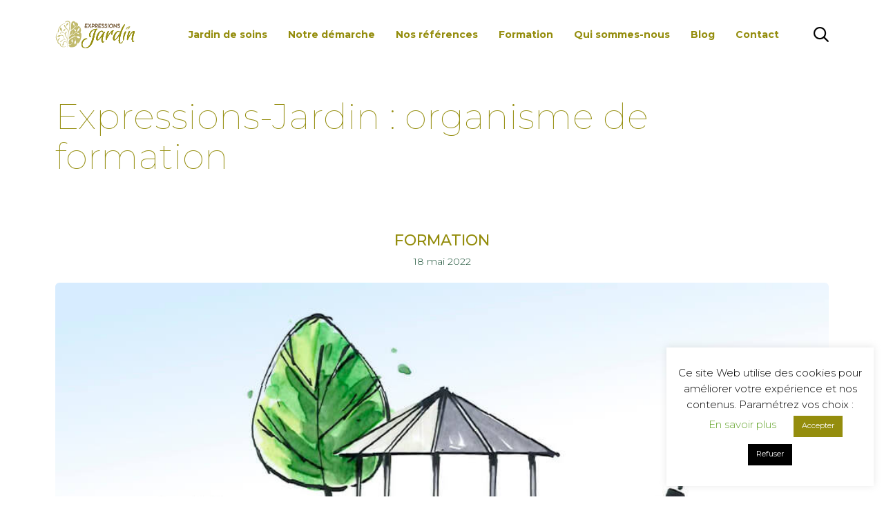

--- FILE ---
content_type: text/html; charset=UTF-8
request_url: https://expressions-jardin.fr/expressions-jardin-organisme-de-formation/
body_size: 20305
content:



<!DOCTYPE html>
<html lang="fr-FR" class="no-js">

<head>
	<meta charset="UTF-8" />
	<meta http-equiv="X-UA-Compatible" content="IE=edge" />
	<meta name="viewport" content="width=device-width, initial-scale=1">
	<meta name="theme-color" content="#948d0d">

	<link rel="pingback" href="https://expressions-jardin.fr/xmlrpc.php" />


	<style id="vamtam-theme-options">:root {--vamtam-site-max-width:1260px;
--vamtam-body-background-background-image:none;
--vamtam-body-background-background-color:#ffffff;
--vamtam-body-background-background-repeat:no-repeat;
--vamtam-body-background-background-attachment:scroll;
--vamtam-body-background-background-size:cover;
--vamtam-body-background-background-position:center center;
--vamtam-accent-color-1:#948d0d;
--vamtam-accent-color-2:#124a2e;
--vamtam-accent-color-3:#124a2e;
--vamtam-accent-color-4:#faf9f2;
--vamtam-accent-color-5:#ffffff;
--vamtam-accent-color-6:#000000;
--vamtam-accent-color-7:#faf9f2;
--vamtam-accent-color-8:#ffffff;
--vamtam-accent-color-1-hc:#ffffff;
--vamtam-accent-color-2-hc:#ffffff;
--vamtam-accent-color-3-hc:#ffffff;
--vamtam-accent-color-4-hc:#000000;
--vamtam-accent-color-5-hc:#000000;
--vamtam-accent-color-6-hc:#ffffff;
--vamtam-accent-color-7-hc:#000000;
--vamtam-accent-color-8-hc:#000000;
--vamtam-h1-font-family:'Montserrat';
--vamtam-h1-font-size:52px;
--vamtam-h1-font-weight:100;
--vamtam-h1-font-style:normal;
--vamtam-h1-line-height:1.12;
--vamtam-h1-color:#948d0d;
--vamtam-h1-letter-spacing:normal;
--vamtam-h2-font-family:'Montserrat';
--vamtam-h2-font-size:32px;
--vamtam-h2-font-weight:bold;
--vamtam-h2-font-style:normal;
--vamtam-h2-line-height:1.13;
--vamtam-h2-color:#000000;
--vamtam-h2-letter-spacing:normal;
--vamtam-h3-font-family:'Montserrat';
--vamtam-h3-font-size:25px;
--vamtam-h3-font-weight:600;
--vamtam-h3-font-style:normal;
--vamtam-h3-line-height:1.2;
--vamtam-h3-color:#948d0d;
--vamtam-h3-letter-spacing:normal;
--vamtam-h4-font-family:'Montserrat';
--vamtam-h4-font-size:22px;
--vamtam-h4-font-weight:normal;
--vamtam-h4-font-style:normal;
--vamtam-h4-line-height:1.18;
--vamtam-h4-color:#124a2e;
--vamtam-h4-letter-spacing:normal;
--vamtam-h5-font-family:'Montserrat';
--vamtam-h5-font-size:16px;
--vamtam-h5-font-weight:500;
--vamtam-h5-font-style:normal;
--vamtam-h5-line-height:1.38;
--vamtam-h5-color:#124a2e;
--vamtam-h5-letter-spacing:normal;
--vamtam-h6-font-family:'Montserrat';
--vamtam-h6-font-size:12px;
--vamtam-h6-font-weight:normal;
--vamtam-h6-font-style:normal;
--vamtam-h6-line-height:1.33;
--vamtam-h6-color:#7e7e7e;
--vamtam-em-font-family:'Montserrat';
--vamtam-em-font-size:18px;
--vamtam-em-font-weight:300;
--vamtam-em-font-style:italic;
--vamtam-em-line-height:1.5;
--vamtam-em-color:#2f2f2f;
--vamtam-em-letter-spacing:normal;
--vamtam-additional-font-1-font-family:'Alex Brush';
--vamtam-additional-font-1-font-size:65px;
--vamtam-additional-font-1-font-weight:normal;
--vamtam-additional-font-1-font-style:normal;
--vamtam-additional-font-1-line-height:0.75;
--vamtam-additional-font-1-color:#000000;
--vamtam-additional-font-1-letter-spacing:normal;
--vamtam-additional-font-2-font-family:'Montserrat';
--vamtam-additional-font-2-font-size:64px;
--vamtam-additional-font-2-font-weight:500;
--vamtam-additional-font-2-font-style:italic;
--vamtam-additional-font-2-line-height:0.9;
--vamtam-additional-font-2-color:#000000;
--vamtam-additional-font-2-letter-spacing:normal;
--vamtam-header-height:90px;
--vamtam-header-background-background-image:none;
--vamtam-header-background-background-color:#ffffff;
--vamtam-header-background-background-repeat:no-repeat;
--vamtam-header-background-background-attachment:scroll;
--vamtam-header-background-background-size:contain;
--vamtam-header-background-background-position:left top;
--vamtam-sub-header-background-background-image:none;
--vamtam-sub-header-background-background-color:#ffffff;
--vamtam-sub-header-background-background-repeat:no-repeat;
--vamtam-sub-header-background-background-attachment:fixed;
--vamtam-sub-header-background-background-size:auto;
--vamtam-sub-header-background-background-position:left top;
--vamtam-page-title-background-background-image:none;
--vamtam-page-title-background-background-color:;
--vamtam-page-title-background-background-repeat:repeat;
--vamtam-page-title-background-background-attachment:fixed;
--vamtam-page-title-background-background-size:auto;
--vamtam-page-title-background-background-position:left top;
--vamtam-logo-font-family:'Poppins';
--vamtam-logo-font-size:28px;
--vamtam-logo-font-weight:900;
--vamtam-logo-font-style:normal;
--vamtam-logo-line-height:0.31;
--vamtam-logo-color:#2a7d2e;
--vamtam-logo-letter-spacing:normal;
--vamtam-main-menu-text-sticky-color:#ffffff;
--vamtam-left-sidebar-width:25%;
--vamtam-right-sidebar-width:25%;
--vamtam-main-background-background-image:none;
--vamtam-main-background-background-color:#ffffff;
--vamtam-main-background-background-repeat:repeat;
--vamtam-main-background-background-attachment:scroll;
--vamtam-main-background-background-size:auto;
--vamtam-main-background-background-position:left top;
--vamtam-primary-font-font-family:'Montserrat';
--vamtam-primary-font-font-size:16px;
--vamtam-primary-font-font-weight:300;
--vamtam-primary-font-font-style:normal;
--vamtam-primary-font-line-height:1.5;
--vamtam-primary-font-color:#2f2f2f;
--vamtam-body-link-regular:#948d0d;
--vamtam-body-link-hover:#0b3d2c;
--vamtam-body-link-visited:#ada400;
--vamtam-body-link-active:#0b3d2c;
--vamtam-footer-sidebars-titles-font-family:'Montserrat';
--vamtam-footer-sidebars-titles-font-size:24px;
--vamtam-footer-sidebars-titles-font-weight:300;
--vamtam-footer-sidebars-titles-font-style:normal;
--vamtam-footer-sidebars-titles-line-height:1.25;
--vamtam-footer-sidebars-titles-color:#0b3d2c;
--vamtam-mobile-top-bar-resolution:800px;
--vamtam-beaver-global-row_margins:0px;
--vamtam-beaver-global-row_margins_unit:px;
--vamtam-beaver-global-row_margins_medium_unit:px;
--vamtam-beaver-global-row_margins_responsive_unit:px;
--vamtam-beaver-global-row_padding:20px;
--vamtam-beaver-global-row_padding_unit:px;
--vamtam-beaver-global-row_padding_medium_unit:px;
--vamtam-beaver-global-row_padding_responsive_unit:px;
--vamtam-beaver-global-row_content_width_default:fixed;
--vamtam-beaver-global-column_margins:0px;
--vamtam-beaver-global-column_margins_unit:px;
--vamtam-beaver-global-column_margins_medium_unit:px;
--vamtam-beaver-global-column_margins_responsive_unit:px;
--vamtam-beaver-global-column_padding:0px;
--vamtam-beaver-global-column_padding_unit:px;
--vamtam-beaver-global-column_padding_medium_unit:px;
--vamtam-beaver-global-column_padding_responsive_unit:px;
--vamtam-beaver-global-module_margins:20px;
--vamtam-beaver-global-module_margins_unit:px;
--vamtam-beaver-global-module_margins_medium_unit:px;
--vamtam-beaver-global-module_margins_responsive_unit:px;
--vamtam-beaver-global-responsive_enabled:1;
--vamtam-beaver-global-auto_spacing:1;
--vamtam-beaver-global-medium_breakpoint:992;
--vamtam-beaver-global-responsive_breakpoint:768;
--vamtam-beaver-global-responsive_preview:;
--vamtam-beaver-global-responsive_col_max_width:1px;
--vamtam-beaver-global-responsive_base_fontsize:16px;
--vamtam-beaver-global-row_width:1300px;
--vamtam-beaver-global-row_width_unit:px;
--vamtam-beaver-global-show_default_heading:;
--vamtam-default-bg-color:#ffffff;
--vamtam-default-line-color:#faf9f2;
--vamtam-small-padding:20px;
--vamtam-horizontal-padding:50px;
--vamtam-vertical-padding:30px;
--vamtam-horizontal-padding-large:60px;
--vamtam-vertical-padding-large:60px;
--vamtam-no-border-link:none;
--vamtam-border-radius:6px;
--vamtam-border-radius-oval:30em;
--vamtam-overlay-color:black;
--vamtam-overlay-color-hc:#ffffff;
--vamtam-box-outer-padding:60px;
--vamtam-loading-animation:url('https://expressions-jardin.fr/wp-content/themes/expressions-jardin-2020-2/vamtam/assets/images/loader-ring.gif');
--vamtam-accent-color-1-rgb:148,141,13;
--vamtam-accent-color-2-rgb:18,74,46;
--vamtam-accent-color-3-rgb:18,74,46;
--vamtam-accent-color-4-rgb:250,249,242;
--vamtam-accent-color-5-rgb:255,255,255;
--vamtam-accent-color-6-rgb:0,0,0;
--vamtam-accent-color-7-rgb:250,249,242;
--vamtam-accent-color-8-rgb:255,255,255;
}</style><meta name='robots' content='index, follow, max-image-preview:large, max-snippet:-1, max-video-preview:-1' />

	<!-- This site is optimized with the Yoast SEO plugin v16.1.1 - https://yoast.com/wordpress/plugins/seo/ -->
	<title>Formez-vos équipes à une meilleure vie au jardin - Expressions jardin</title>
	<meta name="description" content="Expressions-Jardin est également un organisme de formation certifié, qui forme vos équipes pour un bénéfice optimal des jardins installés" />
	<link rel="canonical" href="https://expressions-jardin.fr/expressions-jardin-organisme-de-formation/" />
	<meta property="og:locale" content="fr_FR" />
	<meta property="og:type" content="article" />
	<meta property="og:title" content="Formez-vos équipes à une meilleure vie au jardin - Expressions jardin" />
	<meta property="og:description" content="Expressions-Jardin est également un organisme de formation certifié, qui forme vos équipes pour un bénéfice optimal des jardins installés" />
	<meta property="og:url" content="https://expressions-jardin.fr/expressions-jardin-organisme-de-formation/" />
	<meta property="og:site_name" content="Expressions jardin" />
	<meta property="article:published_time" content="2022-05-18T17:35:30+00:00" />
	<meta property="article:modified_time" content="2023-03-17T15:17:20+00:00" />
	<meta property="og:image" content="https://expressions-jardin.fr/wp-content/uploads/2022/05/illus_expressions-jardin_saisons@200.jpg" />
	<meta property="og:image:width" content="958" />
	<meta property="og:image:height" content="556" />
	<meta name="twitter:card" content="summary_large_image" />
	<meta name="twitter:label1" content="Écrit par">
	<meta name="twitter:data1" content="Isabelle GEMAP">
	<meta name="twitter:label2" content="Durée de lecture est.">
	<meta name="twitter:data2" content="3 minutes">
	<script type="application/ld+json" class="yoast-schema-graph">{"@context":"https://schema.org","@graph":[{"@type":"Organization","@id":"https://expressions-jardin.fr/#organization","name":"Expressions jardin","url":"https://expressions-jardin.fr/","sameAs":["https://www.linkedin.com/company/expressions-jardin/"],"logo":{"@type":"ImageObject","@id":"https://expressions-jardin.fr/#logo","inLanguage":"fr-FR","url":"https://expressions-jardin.fr/wp-content/uploads/2020/02/logo-expressions-jardin.svg","contentUrl":"https://expressions-jardin.fr/wp-content/uploads/2020/02/logo-expressions-jardin.svg","width":235,"height":81,"caption":"Expressions jardin"},"image":{"@id":"https://expressions-jardin.fr/#logo"}},{"@type":"WebSite","@id":"https://expressions-jardin.fr/#website","url":"https://expressions-jardin.fr/","name":"Expressions jardin","description":"","publisher":{"@id":"https://expressions-jardin.fr/#organization"},"potentialAction":[{"@type":"SearchAction","target":"https://expressions-jardin.fr/?s={search_term_string}","query-input":"required name=search_term_string"}],"inLanguage":"fr-FR"},{"@type":"ImageObject","@id":"https://expressions-jardin.fr/expressions-jardin-organisme-de-formation/#primaryimage","inLanguage":"fr-FR","url":"https://expressions-jardin.fr/wp-content/uploads/2022/05/illus_expressions-jardin_saisons@200.jpg","contentUrl":"https://expressions-jardin.fr/wp-content/uploads/2022/05/illus_expressions-jardin_saisons@200.jpg","width":958,"height":556,"caption":"formation professionnelle au jardin"},{"@type":"WebPage","@id":"https://expressions-jardin.fr/expressions-jardin-organisme-de-formation/#webpage","url":"https://expressions-jardin.fr/expressions-jardin-organisme-de-formation/","name":"Formez-vos \u00e9quipes \u00e0 une meilleure vie au jardin - Expressions jardin","isPartOf":{"@id":"https://expressions-jardin.fr/#website"},"primaryImageOfPage":{"@id":"https://expressions-jardin.fr/expressions-jardin-organisme-de-formation/#primaryimage"},"datePublished":"2022-05-18T17:35:30+00:00","dateModified":"2023-03-17T15:17:20+00:00","description":"Expressions-Jardin est \u00e9galement un organisme de formation certifi\u00e9, qui forme vos \u00e9quipes pour un b\u00e9n\u00e9fice optimal des jardins install\u00e9s","breadcrumb":{"@id":"https://expressions-jardin.fr/expressions-jardin-organisme-de-formation/#breadcrumb"},"inLanguage":"fr-FR","potentialAction":[{"@type":"ReadAction","target":["https://expressions-jardin.fr/expressions-jardin-organisme-de-formation/"]}]},{"@type":"BreadcrumbList","@id":"https://expressions-jardin.fr/expressions-jardin-organisme-de-formation/#breadcrumb","itemListElement":[{"@type":"ListItem","position":1,"item":{"@type":"WebPage","@id":"https://expressions-jardin.fr/","url":"https://expressions-jardin.fr/","name":"Accueil"}},{"@type":"ListItem","position":2,"item":{"@type":"WebPage","@id":"https://expressions-jardin.fr/expressions-jardin-organisme-de-formation/","url":"https://expressions-jardin.fr/expressions-jardin-organisme-de-formation/","name":"Expressions-Jardin : organisme de formation"}}]},{"@type":"Article","@id":"https://expressions-jardin.fr/expressions-jardin-organisme-de-formation/#article","isPartOf":{"@id":"https://expressions-jardin.fr/expressions-jardin-organisme-de-formation/#webpage"},"author":{"@id":"https://expressions-jardin.fr/#/schema/person/2088261425a61ed682af50f7eb7d9e39"},"headline":"Expressions-Jardin : organisme de formation","datePublished":"2022-05-18T17:35:30+00:00","dateModified":"2023-03-17T15:17:20+00:00","mainEntityOfPage":{"@id":"https://expressions-jardin.fr/expressions-jardin-organisme-de-formation/#webpage"},"publisher":{"@id":"https://expressions-jardin.fr/#organization"},"image":{"@id":"https://expressions-jardin.fr/expressions-jardin-organisme-de-formation/#primaryimage"},"articleSection":"FORMATION","inLanguage":"fr-FR"},{"@type":"Person","@id":"https://expressions-jardin.fr/#/schema/person/2088261425a61ed682af50f7eb7d9e39","name":"Isabelle GEMAP","image":{"@type":"ImageObject","@id":"https://expressions-jardin.fr/#personlogo","inLanguage":"fr-FR","url":"https://secure.gravatar.com/avatar/03e7a1f5eebdb532ee1a64542c9a18b2?s=96&d=mm&r=g","contentUrl":"https://secure.gravatar.com/avatar/03e7a1f5eebdb532ee1a64542c9a18b2?s=96&d=mm&r=g","caption":"Isabelle GEMAP"},"sameAs":["https://www.agence-gemap.com"]}]}</script>
	<!-- / Yoast SEO plugin. -->


<link rel='dns-prefetch' href='//fonts.googleapis.com' />
<link rel='dns-prefetch' href='//s.w.org' />
<link rel='dns-prefetch' href='//c0.wp.com' />
<link rel="alternate" type="application/rss+xml" title="Expressions jardin &raquo; Flux" href="https://expressions-jardin.fr/feed/" />
<link rel="alternate" type="application/rss+xml" title="Expressions jardin &raquo; Flux des commentaires" href="https://expressions-jardin.fr/comments/feed/" />
<link rel="preload" href="https://expressions-jardin.fr/wp-content/plugins/beaver-builder-lite-version/fonts/fontawesome/5.15.4/webfonts/fa-solid-900.woff2" as="font" type="font/woff2" crossorigin="anonymous">
		<!-- This site uses the Google Analytics by ExactMetrics plugin v7.19 - Using Analytics tracking - https://www.exactmetrics.com/ -->
		<!-- Note: ExactMetrics is not currently configured on this site. The site owner needs to authenticate with Google Analytics in the ExactMetrics settings panel. -->
					<!-- No tracking code set -->
				<!-- / Google Analytics by ExactMetrics -->
				<script type="text/javascript">
			window._wpemojiSettings = {"baseUrl":"https:\/\/s.w.org\/images\/core\/emoji\/13.0.1\/72x72\/","ext":".png","svgUrl":"https:\/\/s.w.org\/images\/core\/emoji\/13.0.1\/svg\/","svgExt":".svg","source":{"concatemoji":"https:\/\/expressions-jardin.fr\/wp-includes\/js\/wp-emoji-release.min.js?ver=5.7.14"}};
			!function(e,a,t){var n,r,o,i=a.createElement("canvas"),p=i.getContext&&i.getContext("2d");function s(e,t){var a=String.fromCharCode;p.clearRect(0,0,i.width,i.height),p.fillText(a.apply(this,e),0,0);e=i.toDataURL();return p.clearRect(0,0,i.width,i.height),p.fillText(a.apply(this,t),0,0),e===i.toDataURL()}function c(e){var t=a.createElement("script");t.src=e,t.defer=t.type="text/javascript",a.getElementsByTagName("head")[0].appendChild(t)}for(o=Array("flag","emoji"),t.supports={everything:!0,everythingExceptFlag:!0},r=0;r<o.length;r++)t.supports[o[r]]=function(e){if(!p||!p.fillText)return!1;switch(p.textBaseline="top",p.font="600 32px Arial",e){case"flag":return s([127987,65039,8205,9895,65039],[127987,65039,8203,9895,65039])?!1:!s([55356,56826,55356,56819],[55356,56826,8203,55356,56819])&&!s([55356,57332,56128,56423,56128,56418,56128,56421,56128,56430,56128,56423,56128,56447],[55356,57332,8203,56128,56423,8203,56128,56418,8203,56128,56421,8203,56128,56430,8203,56128,56423,8203,56128,56447]);case"emoji":return!s([55357,56424,8205,55356,57212],[55357,56424,8203,55356,57212])}return!1}(o[r]),t.supports.everything=t.supports.everything&&t.supports[o[r]],"flag"!==o[r]&&(t.supports.everythingExceptFlag=t.supports.everythingExceptFlag&&t.supports[o[r]]);t.supports.everythingExceptFlag=t.supports.everythingExceptFlag&&!t.supports.flag,t.DOMReady=!1,t.readyCallback=function(){t.DOMReady=!0},t.supports.everything||(n=function(){t.readyCallback()},a.addEventListener?(a.addEventListener("DOMContentLoaded",n,!1),e.addEventListener("load",n,!1)):(e.attachEvent("onload",n),a.attachEvent("onreadystatechange",function(){"complete"===a.readyState&&t.readyCallback()})),(n=t.source||{}).concatemoji?c(n.concatemoji):n.wpemoji&&n.twemoji&&(c(n.twemoji),c(n.wpemoji)))}(window,document,window._wpemojiSettings);
		</script>
		<style type="text/css">
img.wp-smiley,
img.emoji {
	display: inline !important;
	border: none !important;
	box-shadow: none !important;
	height: 1em !important;
	width: 1em !important;
	margin: 0 .07em !important;
	vertical-align: -0.1em !important;
	background: none !important;
	padding: 0 !important;
}
</style>
	<link rel='stylesheet' id='wp-block-library-css'  href='https://c0.wp.com/c/5.7.14/wp-includes/css/dist/block-library/style.min.css' type='text/css' media='all' />
<link rel='stylesheet' id='font-awesome-5-css'  href='https://expressions-jardin.fr/wp-content/plugins/beaver-builder-lite-version/fonts/fontawesome/5.15.4/css/all.min.css?ver=2.5.3.1' type='text/css' media='all' />
<link rel='stylesheet' id='fl-builder-layout-19005-css'  href='https://expressions-jardin.fr/wp-content/uploads/bb-plugin/cache/19005-layout.css?ver=8131c6be752355dfe9537d6d8a232195' type='text/css' media='all' />
<link rel='stylesheet' id='cookie-law-info-css'  href='https://expressions-jardin.fr/wp-content/plugins/cookie-law-info/legacy/public/css/cookie-law-info-public.css?ver=3.1.4' type='text/css' media='all' />
<link rel='stylesheet' id='cookie-law-info-gdpr-css'  href='https://expressions-jardin.fr/wp-content/plugins/cookie-law-info/legacy/public/css/cookie-law-info-gdpr.css?ver=3.1.4' type='text/css' media='all' />
<link rel='stylesheet' id='megamenu-css'  href='https://expressions-jardin.fr/wp-content/uploads/maxmegamenu/style.css?ver=8570db' type='text/css' media='all' />
<link rel='stylesheet' id='dashicons-css'  href='https://c0.wp.com/c/5.7.14/wp-includes/css/dashicons.min.css' type='text/css' media='all' />
<link rel='stylesheet' id='vamtam-gfonts-css'  href='https://fonts.googleapis.com/css?family=Montserrat%3A100%2Cbold%2C600%2Cnormal%2C500%2C300italic%2C500italic%2C300%2C700i%7CAlex+Brush%3Anormal%2Cbold%7CPoppins%3A900%2Cbold&#038;subset=latin&#038;ver=1679060604' type='text/css' media='all' />
<link rel='stylesheet' id='vamtam-front-all-css'  href='https://expressions-jardin.fr/wp-content/themes/expressions-jardin-2020-2/vamtam/assets/css/dist/all.css?ver=1679060604' type='text/css' media='all' />
<style id='vamtam-front-all-inline-css' type='text/css'>

			@font-face {
				font-family: 'icomoon';
				src: url(https://expressions-jardin.fr/wp-content/themes/expressions-jardin-2020-2/vamtam/assets/fonts/icons/icomoon.woff2) format('woff2'),
				     url( https://expressions-jardin.fr/wp-content/themes/expressions-jardin-2020-2/vamtam/assets/fonts/icons/icomoon.woff) format('woff'),
				     url(https://expressions-jardin.fr/wp-content/themes/expressions-jardin-2020-2/vamtam/assets/fonts/icons/icomoon.ttf) format('ttf');
				font-weight: normal;
				font-style: normal;
				font-display: swap;
			}
		
					@font-face {
						font-family: 'theme';
						src: url(https://expressions-jardin.fr/wp-content/themes/expressions-jardin-2020-2/vamtam/assets/fonts/theme-icons/split/organic.woff2) format('woff2'),
							url(https://expressions-jardin.fr/wp-content/themes/expressions-jardin-2020-2/vamtam/assets/fonts/theme-icons/split/organic.woff) format('woff');
						font-weight: normal;
						font-style: normal;
						font-display: swap;
						unicode-range: U+E9D7-E9DF,U+20;
					}
				
					@font-face {
						font-family: 'theme';
						src: url(https://expressions-jardin.fr/wp-content/themes/expressions-jardin-2020-2/vamtam/assets/fonts/theme-icons/split/charityfy.woff2) format('woff2'),
							url(https://expressions-jardin.fr/wp-content/themes/expressions-jardin-2020-2/vamtam/assets/fonts/theme-icons/split/charityfy.woff) format('woff');
						font-weight: normal;
						font-style: normal;
						font-display: swap;
						unicode-range: U+E9C9-E9D3,U+20;
					}
				
					@font-face {
						font-family: 'theme';
						src: url(https://expressions-jardin.fr/wp-content/themes/expressions-jardin-2020-2/vamtam/assets/fonts/theme-icons/split/crafty.woff2) format('woff2'),
							url(https://expressions-jardin.fr/wp-content/themes/expressions-jardin-2020-2/vamtam/assets/fonts/theme-icons/split/crafty.woff) format('woff');
						font-weight: normal;
						font-style: normal;
						font-display: swap;
						unicode-range: U+E9BE-E9C4,U+20;
					}
				
					@font-face {
						font-family: 'theme';
						src: url(https://expressions-jardin.fr/wp-content/themes/expressions-jardin-2020-2/vamtam/assets/fonts/theme-icons/split/nick.woff2) format('woff2'),
							url(https://expressions-jardin.fr/wp-content/themes/expressions-jardin-2020-2/vamtam/assets/fonts/theme-icons/split/nick.woff) format('woff');
						font-weight: normal;
						font-style: normal;
						font-display: swap;
						unicode-range: U+E9AA-E9AC,U+E9AE-E9B3,U+E9B5,U+E9B7,U+20;
					}
				
					@font-face {
						font-family: 'theme';
						src: url(https://expressions-jardin.fr/wp-content/themes/expressions-jardin-2020-2/vamtam/assets/fonts/theme-icons/split/gast.woff2) format('woff2'),
							url(https://expressions-jardin.fr/wp-content/themes/expressions-jardin-2020-2/vamtam/assets/fonts/theme-icons/split/gast.woff) format('woff');
						font-weight: normal;
						font-style: normal;
						font-display: swap;
						unicode-range: U+E9A3-E9A7,U+E9A9,U+E9B4,U+20;
					}
				
					@font-face {
						font-family: 'theme';
						src: url(https://expressions-jardin.fr/wp-content/themes/expressions-jardin-2020-2/vamtam/assets/fonts/theme-icons/split/byra.woff2) format('woff2'),
							url(https://expressions-jardin.fr/wp-content/themes/expressions-jardin-2020-2/vamtam/assets/fonts/theme-icons/split/byra.woff) format('woff');
						font-weight: normal;
						font-style: normal;
						font-display: swap;
						unicode-range: U+E995-E9A1,U+E9A8,U+E9C5-E9C7,U+20;
					}
				
					@font-face {
						font-family: 'theme';
						src: url(https://expressions-jardin.fr/wp-content/themes/expressions-jardin-2020-2/vamtam/assets/fonts/theme-icons/split/komo.woff2) format('woff2'),
							url(https://expressions-jardin.fr/wp-content/themes/expressions-jardin-2020-2/vamtam/assets/fonts/theme-icons/split/komo.woff) format('woff');
						font-weight: normal;
						font-style: normal;
						font-display: swap;
						unicode-range: U+E98E-E993,U+20;
					}
				
					@font-face {
						font-family: 'theme';
						src: url(https://expressions-jardin.fr/wp-content/themes/expressions-jardin-2020-2/vamtam/assets/fonts/theme-icons/split/clany.woff2) format('woff2'),
							url(https://expressions-jardin.fr/wp-content/themes/expressions-jardin-2020-2/vamtam/assets/fonts/theme-icons/split/clany.woff) format('woff');
						font-weight: normal;
						font-style: normal;
						font-display: swap;
						unicode-range: U+E986-E989,U+20;
					}
				
					@font-face {
						font-family: 'theme';
						src: url(https://expressions-jardin.fr/wp-content/themes/expressions-jardin-2020-2/vamtam/assets/fonts/theme-icons/split/mann.woff2) format('woff2'),
							url(https://expressions-jardin.fr/wp-content/themes/expressions-jardin-2020-2/vamtam/assets/fonts/theme-icons/split/mann.woff) format('woff');
						font-weight: normal;
						font-style: normal;
						font-display: swap;
						unicode-range: U+E983-E985,U+20;
					}
				
					@font-face {
						font-family: 'theme';
						src: url(https://expressions-jardin.fr/wp-content/themes/expressions-jardin-2020-2/vamtam/assets/fonts/theme-icons/split/music.woff2) format('woff2'),
							url(https://expressions-jardin.fr/wp-content/themes/expressions-jardin-2020-2/vamtam/assets/fonts/theme-icons/split/music.woff) format('woff');
						font-weight: normal;
						font-style: normal;
						font-display: swap;
						unicode-range: U+E949,U+E97C-E981,U+E9B9-E9BA,U+20;
					}
				
					@font-face {
						font-family: 'theme';
						src: url(https://expressions-jardin.fr/wp-content/themes/expressions-jardin-2020-2/vamtam/assets/fonts/theme-icons/split/morz.woff2) format('woff2'),
							url(https://expressions-jardin.fr/wp-content/themes/expressions-jardin-2020-2/vamtam/assets/fonts/theme-icons/split/morz.woff) format('woff');
						font-weight: normal;
						font-style: normal;
						font-display: swap;
						unicode-range: U+E92E,U+E96E-E97B,U+20;
					}
				
					@font-face {
						font-family: 'theme';
						src: url(https://expressions-jardin.fr/wp-content/themes/expressions-jardin-2020-2/vamtam/assets/fonts/theme-icons/split/alis.woff2) format('woff2'),
							url(https://expressions-jardin.fr/wp-content/themes/expressions-jardin-2020-2/vamtam/assets/fonts/theme-icons/split/alis.woff) format('woff');
						font-weight: normal;
						font-style: normal;
						font-display: swap;
						unicode-range: U+E956-E95B,U+E961,U+E965-E966,U+E969-E96C,U+20;
					}
				
					@font-face {
						font-family: 'theme';
						src: url(https://expressions-jardin.fr/wp-content/themes/expressions-jardin-2020-2/vamtam/assets/fonts/theme-icons/split/pur.woff2) format('woff2'),
							url(https://expressions-jardin.fr/wp-content/themes/expressions-jardin-2020-2/vamtam/assets/fonts/theme-icons/split/pur.woff) format('woff');
						font-weight: normal;
						font-style: normal;
						font-display: swap;
						unicode-range: U+E94E-E955,U+20;
					}
				
					@font-face {
						font-family: 'theme';
						src: url(https://expressions-jardin.fr/wp-content/themes/expressions-jardin-2020-2/vamtam/assets/fonts/theme-icons/split/nex.woff2) format('woff2'),
							url(https://expressions-jardin.fr/wp-content/themes/expressions-jardin-2020-2/vamtam/assets/fonts/theme-icons/split/nex.woff) format('woff');
						font-weight: normal;
						font-style: normal;
						font-display: swap;
						unicode-range: U+E947,U+E95C,U+E95E-E960,U+E963,U+20;
					}
				
					@font-face {
						font-family: 'theme';
						src: url(https://expressions-jardin.fr/wp-content/themes/expressions-jardin-2020-2/vamtam/assets/fonts/theme-icons/split/landscaping.woff2) format('woff2'),
							url(https://expressions-jardin.fr/wp-content/themes/expressions-jardin-2020-2/vamtam/assets/fonts/theme-icons/split/landscaping.woff) format('woff');
						font-weight: normal;
						font-style: normal;
						font-display: swap;
						unicode-range: U+E918-E919,U+E91D-E91F,U+E921,U+E923-E929,U+20;
					}
				
					@font-face {
						font-family: 'theme';
						src: url(https://expressions-jardin.fr/wp-content/themes/expressions-jardin-2020-2/vamtam/assets/fonts/theme-icons/split/consulting.woff2) format('woff2'),
							url(https://expressions-jardin.fr/wp-content/themes/expressions-jardin-2020-2/vamtam/assets/fonts/theme-icons/split/consulting.woff) format('woff');
						font-weight: normal;
						font-style: normal;
						font-display: swap;
						unicode-range: U+E909,U+E90B-E910,U+E912,U+E915,U+E91A-E91C,U+E922,U+E92B-E92C,U+E92F,U+20;
					}
				
					@font-face {
						font-family: 'theme';
						src: url(https://expressions-jardin.fr/wp-content/themes/expressions-jardin-2020-2/vamtam/assets/fonts/theme-icons/split/tattoo.woff2) format('woff2'),
							url(https://expressions-jardin.fr/wp-content/themes/expressions-jardin-2020-2/vamtam/assets/fonts/theme-icons/split/tattoo.woff) format('woff');
						font-weight: normal;
						font-style: normal;
						font-display: swap;
						unicode-range: U+E903-E908,U+E90A,U+E911,U+E914,U+E93B-E93C,U+20;
					}
				
					@font-face {
						font-family: 'theme';
						src: url(https://expressions-jardin.fr/wp-content/themes/expressions-jardin-2020-2/vamtam/assets/fonts/theme-icons/split/common.woff2) format('woff2'),
							url(https://expressions-jardin.fr/wp-content/themes/expressions-jardin-2020-2/vamtam/assets/fonts/theme-icons/split/common.woff) format('woff');
						font-weight: normal;
						font-style: normal;
						font-display: swap;
						unicode-range: U+E000-E001,U+E003-E009,U+E013-E017,U+E01B-E01E,U+E021,U+E023,U+E025-E027,U+E032,U+E035-E036,U+E038,U+E03A,U+E03C-E0DD,U+E600,U+E606-E607,U+E60E-E60F,U+E618-E61A,U+E900-E902,U+E913,U+E916-E917,U+E920,U+E92A,U+E92D,U+E930-E93A,U+E93D-E946,U+E948,U+E94A-E94D,U+E95D,U+E962,U+E964,U+E967-E968,U+E96D,U+E982,U+E98A-E98D,U+E994,U+E9A2,U+E9AD,U+E9B6,U+E9B8,U+E9BB-E9BD,U+E9C8,U+E9D4-E9D6,U+E9E0-E9E2,U+E9E4,U+20;
					}
				
/* Make Beaver options play nice with the theme */


.vamtam-box-outer-padding,
.limit-wrapper,
.header-padding {
	padding-left: calc( var( --vamtam-box-outer-padding ) + var( --vamtam-block-margin-desktop-left, var( --vamtam-beaver-global-module_margins ) ) );
	padding-right: calc( var( --vamtam-box-outer-padding ) + var( --vamtam-block-margin-desktop-right, var( --vamtam-beaver-global-module_margins ) ) );
}

body:not(.single-tribe_events):not(.post-type-archive).fl-builder #main > .limit-wrapper,
body .fl-row-content-wrap {
	padding-left: var( --vamtam-box-outer-padding );
	padding-right: var( --vamtam-box-outer-padding );
}

body:not(.single-tribe_events):not(.post-type-archive).fl-builder #main > .limit-wrapper {
	max-width: calc( var( --vamtam-site-max-width ) + 2 * var( --vamtam-beaver-global-module_margins ) );
}


.vamtam-box-outer-padding .vamtam-box-outer-padding,
body .vamtam-box-outer-padding .fl-row-content-wrap,
.limit-wrapper .limit-wrapper {
	padding-left: 0;
	padding-right: 0;
}

body .post-content .fl-row-full-width .fl-row-fixed-width {
	padding-left: var( --vamtam-box-outer-padding );
	padding-right: var( --vamtam-box-outer-padding );
}

@media ( max-width: 1460px ) {
	.post-siblings {
		display: none;
	}
}

@media ( min-width: 993px ) and ( max-width: 1260px ) {
	.vamtam-box-outer-padding,
	.limit-wrapper,
	.header-padding {
		padding-left: calc( 30px + var( --vamtam-block-margin-desktop-left, var( --vamtam-beaver-global-module_margins ) ) );
		padding-right: calc( 30px + var( --vamtam-block-margin-desktop-right, var( --vamtam-beaver-global-module_margins ) ) );
	}

	body:not(.single-tribe_events):not(.post-type-archive).fl-builder #main > .limit-wrapper,
	body .fl-row-content-wrap {
		padding-left: 30px;
		padding-right: 30px;
	}

	body .post-content .fl-row-full-width .fl-row-fixed-width {
		padding-left: calc( 20px + var( --vamtam-block-margin-desktop-left, var( --vamtam-beaver-global-module_margins ) ) );
		padding-right: calc( 20px + var( --vamtam-block-margin-desktop-right, var( --vamtam-beaver-global-module_margins ) ) );
	}
}

@media ( max-width: 992px ) {
	.vamtam-box-outer-padding,
	.limit-wrapper,
	.header-padding {
		padding-left: calc( 20px + var( --vamtam-block-margin-tablet-left, var( --vamtam-beaver-global-module_margins ) ) );
		padding-right: calc( 20px + var( --vamtam-block-margin-tablet-right, var( --vamtam-beaver-global-module_margins ) ) );
	}

	body:not(.single-tribe_events):not(.post-type-archive).fl-builder #main > .limit-wrapper,
	body .fl-row-content-wrap {
		padding-left: 20px;
		padding-right: 20px;
	}

	body .post-content .fl-row-full-width .fl-row-fixed-width {
		padding-left: calc( 10px + var( --vamtam-beaver-global-module_margins ) );
		padding-right: calc( 10px + var( --vamtam-beaver-global-module_margins ) );
	}

	body:not(.single-tribe_events):not(.post-type-archive).fl-builder #main:not(.layout-full) .limit-wrapper {
		padding-left: 0;
		padding-right: 0;
	}

	body .post-content .fl-row-full-width .fl-row-fixed-width,
	body #main:not(.layout-full) .fl-builder-content > .fl-row-full-width .fl-row-fixed-width,
	body #main:not(.layout-full) .fl-builder-content > .fl-row-full-width .fl-row-full-width,
	body #main:not(.layout-full) .fl-builder-content > .fl-row-fixed-width {
		padding-left: calc( 10px + var( --vamtam-block-margin-tablet-left, var( --vamtam-beaver-global-module_margins ) ) );
		padding-right: calc( 10px + var( --vamtam-block-margin-tablet-right, var( --vamtam-beaver-global-module_margins ) ) );
	}
}

@media ( max-width: 768px ) {
	.vamtam-box-outer-padding,
	.limit-wrapper,
	.header-padding {
		padding-left: calc( 10px + var( --vamtam-block-margin-phone-left, var( --vamtam-beaver-global-module_margins ) ) );
		padding-right: calc( 10px + var( --vamtam-block-margin-phone-right, var( --vamtam-beaver-global-module_margins ) ) );
	}

	body #main:not(.layout-full) .fl-builder-content > .fl-row-full-width .fl-row-fixed-width,
	body #main:not(.layout-full) .fl-builder-content > .fl-row-full-width .fl-row-full-width,
	body #main:not(.layout-full) .fl-builder-content > .fl-row-fixed-width {
		padding-left: 0;
		padding-right: 0;
	}
}

	:root { scroll-behavior: smooth; }

</style>
<link rel='stylesheet' id='vamtam-theme-mobile-header-css'  href='https://expressions-jardin.fr/wp-content/themes/expressions-jardin-2020-2/vamtam/assets/css/dist/responsive/mobile-header.css?ver=1679060604' type='text/css' media='(max-width: 800px)' />
<link rel='stylesheet' id='vamtam-theme-layout-max-low-css'  href='https://expressions-jardin.fr/wp-content/themes/expressions-jardin-2020-2/vamtam/assets/css/dist/responsive/layout-max-low.css?ver=1679060604' type='text/css' media='(min-width: 993px) and (max-width: 1260px)' />
<link rel='stylesheet' id='vamtam-theme-layout-max-css'  href='https://expressions-jardin.fr/wp-content/themes/expressions-jardin-2020-2/vamtam/assets/css/dist/responsive/layout-max.css?ver=1679060604' type='text/css' media='(min-width: 993px)' />
<link rel='stylesheet' id='vamtam-theme-layout-below-max-css'  href='https://expressions-jardin.fr/wp-content/themes/expressions-jardin-2020-2/vamtam/assets/css/dist/responsive/layout-below-max.css?ver=1679060604' type='text/css' media='(max-width: 992px)' />
<link rel='stylesheet' id='vamtam-theme-layout-small-css'  href='https://expressions-jardin.fr/wp-content/themes/expressions-jardin-2020-2/vamtam/assets/css/dist/responsive/layout-small.css?ver=1679060604' type='text/css' media='(max-width: 768px)' />
<script type='text/javascript' src='https://c0.wp.com/c/5.7.14/wp-includes/js/jquery/jquery.min.js' id='jquery-core-js'></script>
<script type='text/javascript' src='https://c0.wp.com/c/5.7.14/wp-includes/js/jquery/jquery-migrate.min.js' id='jquery-migrate-js'></script>
<script type='text/javascript' id='cookie-law-info-js-extra'>
/* <![CDATA[ */
var Cli_Data = {"nn_cookie_ids":["3","2","1"],"cookielist":[],"non_necessary_cookies":[],"ccpaEnabled":"","ccpaRegionBased":"","ccpaBarEnabled":"","strictlyEnabled":["necessary","obligatoire"],"ccpaType":"gdpr","js_blocking":"","custom_integration":"","triggerDomRefresh":"","secure_cookies":""};
var cli_cookiebar_settings = {"animate_speed_hide":"500","animate_speed_show":"500","background":"#FFF","border":"#b1a6a6c2","border_on":"","button_1_button_colour":"#948d0d","button_1_button_hover":"#76710a","button_1_link_colour":"#fff","button_1_as_button":"1","button_1_new_win":"","button_2_button_colour":"#333","button_2_button_hover":"#292929","button_2_link_colour":"#444","button_2_as_button":"","button_2_hidebar":"","button_3_button_colour":"#000","button_3_button_hover":"#000000","button_3_link_colour":"#ffffff","button_3_as_button":"1","button_3_new_win":"","button_4_button_colour":"#000","button_4_button_hover":"#000000","button_4_link_colour":"#62a329","button_4_as_button":"","button_7_button_colour":"#61a229","button_7_button_hover":"#4e8221","button_7_link_colour":"#fff","button_7_as_button":"1","button_7_new_win":"","font_family":"inherit","header_fix":"","notify_animate_hide":"","notify_animate_show":"","notify_div_id":"#cookie-law-info-bar","notify_position_horizontal":"right","notify_position_vertical":"bottom","scroll_close":"","scroll_close_reload":"","accept_close_reload":"","reject_close_reload":"","showagain_tab":"","showagain_background":"#fff","showagain_border":"#000","showagain_div_id":"#cookie-law-info-again","showagain_x_position":"100px","text":"#000","show_once_yn":"","show_once":"10000","logging_on":"","as_popup":"","popup_overlay":"","bar_heading_text":"","cookie_bar_as":"widget","popup_showagain_position":"bottom-right","widget_position":"right"};
var log_object = {"ajax_url":"https:\/\/expressions-jardin.fr\/wp-admin\/admin-ajax.php"};
/* ]]> */
</script>
<script type='text/javascript' src='https://expressions-jardin.fr/wp-content/plugins/cookie-law-info/legacy/public/js/cookie-law-info-public.js?ver=3.1.4' id='cookie-law-info-js'></script>
<link rel="https://api.w.org/" href="https://expressions-jardin.fr/wp-json/" /><link rel="alternate" type="application/json" href="https://expressions-jardin.fr/wp-json/wp/v2/posts/19005" /><link rel="EditURI" type="application/rsd+xml" title="RSD" href="https://expressions-jardin.fr/xmlrpc.php?rsd" />
<link rel="wlwmanifest" type="application/wlwmanifest+xml" href="https://expressions-jardin.fr/wp-includes/wlwmanifest.xml" /> 
<meta name="generator" content="WordPress 5.7.14" />
<link rel='shortlink' href='https://expressions-jardin.fr/?p=19005' />
<link rel="alternate" type="application/json+oembed" href="https://expressions-jardin.fr/wp-json/oembed/1.0/embed?url=https%3A%2F%2Fexpressions-jardin.fr%2Fexpressions-jardin-organisme-de-formation%2F" />
<link rel="alternate" type="text/xml+oembed" href="https://expressions-jardin.fr/wp-json/oembed/1.0/embed?url=https%3A%2F%2Fexpressions-jardin.fr%2Fexpressions-jardin-organisme-de-formation%2F&#038;format=xml" />
<meta name="generator" content="Powered by Slider Revolution 6.5.4 - responsive, Mobile-Friendly Slider Plugin for WordPress with comfortable drag and drop interface." />
<link rel="icon" href="https://expressions-jardin.fr/wp-content/uploads/2021/08/cropped-picto-expressions-jardin-1-32x32.png" sizes="32x32" />
<link rel="icon" href="https://expressions-jardin.fr/wp-content/uploads/2021/08/cropped-picto-expressions-jardin-1-192x192.png" sizes="192x192" />
<link rel="apple-touch-icon" href="https://expressions-jardin.fr/wp-content/uploads/2021/08/cropped-picto-expressions-jardin-1-180x180.png" />
<meta name="msapplication-TileImage" content="https://expressions-jardin.fr/wp-content/uploads/2021/08/cropped-picto-expressions-jardin-1-270x270.png" />
<script type="text/javascript">function setREVStartSize(e){
			//window.requestAnimationFrame(function() {				 
				window.RSIW = window.RSIW===undefined ? window.innerWidth : window.RSIW;	
				window.RSIH = window.RSIH===undefined ? window.innerHeight : window.RSIH;	
				try {								
					var pw = document.getElementById(e.c).parentNode.offsetWidth,
						newh;
					pw = pw===0 || isNaN(pw) ? window.RSIW : pw;
					e.tabw = e.tabw===undefined ? 0 : parseInt(e.tabw);
					e.thumbw = e.thumbw===undefined ? 0 : parseInt(e.thumbw);
					e.tabh = e.tabh===undefined ? 0 : parseInt(e.tabh);
					e.thumbh = e.thumbh===undefined ? 0 : parseInt(e.thumbh);
					e.tabhide = e.tabhide===undefined ? 0 : parseInt(e.tabhide);
					e.thumbhide = e.thumbhide===undefined ? 0 : parseInt(e.thumbhide);
					e.mh = e.mh===undefined || e.mh=="" || e.mh==="auto" ? 0 : parseInt(e.mh,0);		
					if(e.layout==="fullscreen" || e.l==="fullscreen") 						
						newh = Math.max(e.mh,window.RSIH);					
					else{					
						e.gw = Array.isArray(e.gw) ? e.gw : [e.gw];
						for (var i in e.rl) if (e.gw[i]===undefined || e.gw[i]===0) e.gw[i] = e.gw[i-1];					
						e.gh = e.el===undefined || e.el==="" || (Array.isArray(e.el) && e.el.length==0)? e.gh : e.el;
						e.gh = Array.isArray(e.gh) ? e.gh : [e.gh];
						for (var i in e.rl) if (e.gh[i]===undefined || e.gh[i]===0) e.gh[i] = e.gh[i-1];
											
						var nl = new Array(e.rl.length),
							ix = 0,						
							sl;					
						e.tabw = e.tabhide>=pw ? 0 : e.tabw;
						e.thumbw = e.thumbhide>=pw ? 0 : e.thumbw;
						e.tabh = e.tabhide>=pw ? 0 : e.tabh;
						e.thumbh = e.thumbhide>=pw ? 0 : e.thumbh;					
						for (var i in e.rl) nl[i] = e.rl[i]<window.RSIW ? 0 : e.rl[i];
						sl = nl[0];									
						for (var i in nl) if (sl>nl[i] && nl[i]>0) { sl = nl[i]; ix=i;}															
						var m = pw>(e.gw[ix]+e.tabw+e.thumbw) ? 1 : (pw-(e.tabw+e.thumbw)) / (e.gw[ix]);					
						newh =  (e.gh[ix] * m) + (e.tabh + e.thumbh);
					}
					var el = document.getElementById(e.c);
					if (el!==null && el) el.style.height = newh+"px";					
					el = document.getElementById(e.c+"_wrapper");
					if (el!==null && el) el.style.height = newh+"px";
				} catch(e){
					console.log("Failure at Presize of Slider:" + e)
				}					   
			//});
		  };</script>
<style type="text/css">/** Mega Menu CSS: fs **/</style>
	<link rel="stylesheet" type="text/css" href="https://expressions-jardin.fr/wp-content/themes/expressions-jardin-2020-2/style.css" />


</head>
<body class="post-template-default single single-post postid-19005 single-format-standard wp-custom-logo wp-embed-responsive fl-builder mega-menu-menu-header mega-menu-menu-footer full header-layout-logo-menu pagination-load-more sticky-header-type-normal has-page-header no-middle-header no-header-slider responsive-layout has-post-thumbnail sticky-header single-post-one-column layout-full">
	<span id="top"></span>
	<div class="fixed-header-box sticky-header-state-reset" style="">
	<header class="main-header layout-logo-menu layout-single-row header-content-wrapper header-background">
		<div id="top-nav-wrapper">
		<nav class="top-nav">
			</nav>
	</div>
		<div class="limit-wrapper header-maybe-limit-wrapper header-padding">
	<div class="header-contents">
		<div class="first-row">
			<div class="logo-wrapper">
		<div class="logo-tagline">
		<a href="https://expressions-jardin.fr/" title="Expressions jardin" class="logo " style="min-width:58.5px">								<img src="https://expressions-jardin.fr/wp-content/uploads/2020/01/logo-expressions-jardin.svg" alt="Expressions jardin" class="normal-logo" width="117" height="40"  style="max-height: 40.5px;"/>
									<img src="http://expressions-jardin.fr/wp-content/uploads/2020/01/logo-expressions-jardin.svg" alt="Expressions jardin" class="alternative-logo" width="117" height="40"  style="max-height: 40.5px;"/>
									</a>
			</div>

			<div class="mobile-logo-additions">
										<button class="header-search icon vamtam-overlay-search-trigger">&#59701;</button>
										<div id="vamtam-megamenu-main-menu-toggle"></div>
					</div>
	</div>
		</div>

		<div class="second-row has-search">
			<div id="menus">
				<nav id="main-menu" class="">
		<a href="#main" title="Skip to content" class="visuallyhidden">Skip to content</a>
	<div id="mega-menu-wrap-menu-header" class="mega-menu-wrap"><div class="mega-menu-toggle"><div class="mega-toggle-blocks-left"></div><div class="mega-toggle-blocks-center"></div><div class="mega-toggle-blocks-right"><div class='mega-toggle-block mega-menu-toggle-block mega-toggle-block-1' id='mega-toggle-block-1' tabindex='0'><span class='mega-toggle-label' role='button' aria-expanded='false'><span class='mega-toggle-label-closed'>MENU</span><span class='mega-toggle-label-open'>MENU</span></span></div></div></div><ul id="mega-menu-menu-header" class="mega-menu max-mega-menu mega-menu-horizontal mega-no-js" data-event="hover_intent" data-effect="slide_up" data-effect-speed="400" data-effect-mobile="slide_right" data-effect-speed-mobile="400" data-mobile-force-width="body" data-second-click="go" data-document-click="collapse" data-vertical-behaviour="accordion" data-breakpoint="800" data-unbind="true" data-mobile-state="collapse_all" data-hover-intent-timeout="300" data-hover-intent-interval="100"><li class='mega-menu-item mega-menu-item-type-post_type mega-menu-item-object-page mega-align-bottom-left mega-menu-flyout mega-menu-item-17000' id='mega-menu-item-17000'><a class="mega-menu-link" href="https://expressions-jardin.fr/jardin-de-soins/" tabindex="0">Jardin de soins</a></li><li class='mega-menu-item mega-menu-item-type-post_type mega-menu-item-object-page mega-align-bottom-left mega-menu-flyout mega-menu-item-16999' id='mega-menu-item-16999'><a class="mega-menu-link" href="https://expressions-jardin.fr/notre-demarche/" tabindex="0">Notre démarche</a></li><li class='mega-menu-item mega-menu-item-type-post_type mega-menu-item-object-page mega-align-bottom-left mega-menu-flyout mega-menu-item-16998' id='mega-menu-item-16998'><a class="mega-menu-link" href="https://expressions-jardin.fr/nos-references/" tabindex="0">Nos références</a></li><li class='mega-menu-item mega-menu-item-type-post_type mega-menu-item-object-page mega-align-bottom-left mega-menu-flyout mega-menu-item-19196' id='mega-menu-item-19196'><a class="mega-menu-link" href="https://expressions-jardin.fr/formation/" tabindex="0">Formation</a></li><li class='mega-menu-item mega-menu-item-type-post_type mega-menu-item-object-page mega-align-bottom-left mega-menu-flyout mega-menu-item-16997' id='mega-menu-item-16997'><a class="mega-menu-link" href="https://expressions-jardin.fr/qui-sommes-nous/" tabindex="0">Qui sommes-nous</a></li><li class='mega-menu-item mega-menu-item-type-post_type mega-menu-item-object-page mega-align-bottom-left mega-menu-flyout mega-menu-item-16995' id='mega-menu-item-16995'><a class="mega-menu-link" href="https://expressions-jardin.fr/blog-2/" tabindex="0">Blog</a></li><li class='mega-menu-item mega-menu-item-type-post_type mega-menu-item-object-page mega-align-bottom-left mega-menu-flyout mega-menu-item-16996' id='mega-menu-item-16996'><a class="mega-menu-link" href="https://expressions-jardin.fr/contact/" tabindex="0">Contact</a></li></ul><div class="mobile-top-bar"></div></div></nav>
			</div>
		</div>

		<div class="search-wrapper" >
	<button class="header-search icon vamtam-overlay-search-trigger">&#59701;</button>
</div>

		
			</div>
</div>
	</header>

	</div>
	<div id="page" class="main-container">
		
		<div id="main-content">
			<div id="sub-header" class="layout-full">
	<div class="meta-header" style="">
				<div class="limit-wrapper vamtam-box-outer-padding">
			<div class="meta-header-inside">
				<header class="page-header layout-left-align  " >
	<h1 style="" >
		Expressions-Jardin : organisme de formation
			</h1>

	</header>
			</div>
		</div>
	</div>
</div>

						<div id="main" role="main" class="vamtam-main layout-full  ">
				
				

		<div class="page-wrapper">
			
			<article class="single-post-wrapper full post-19005 post type-post status-publish format-standard has-post-thumbnail hentry category-formation">
				<div class="page-content loop-wrapper clearfix full clearfix">
					<div class="post-article has-image-wrapper single" itemscope itemtype="http://schema.org/BlogPosting" itemid="https://expressions-jardin.fr/expressions-jardin-organisme-de-formation/">
	<meta itemprop="datePublished" content="2022-05-18" /><meta itemprop="dateModified" content="2023-03-17" /><div itemprop="publisher" itemscope itemtype="https://schema.org/Organization"><meta itemprop="name" content="Expressions jardin"><meta itemprop="url" content="https://expressions-jardin.fr"><div itemprop="logo" itemscope itemtype="https://schema.org/ImageObject"><meta itemprop="url" content="https://expressions-jardin.fr/wp-content/uploads/2020/01/logo-expressions-jardin.svg"></div></div><div itemscope itemprop="author" itemtype="http://schema.org/Person"><meta itemprop="url" content="https://expressions-jardin.fr/author/isabdele/" /><meta itemprop="name" content="Isabelle GEMAP" /></div><div itemscope itemprop="image" itemtype="http://schema.org/ImageObject"><meta itemprop="url" content="https://expressions-jardin.fr/wp-content/uploads/2022/05/illus_expressions-jardin_saisons@200.jpg" /><meta itemprop="width" content="958" /><meta itemprop="height" content="556" /></div><div itemprop="interactionStatistic" itemscope itemtype="http://schema.org/InteractionCounter"><meta itemprop="interactionType" content="http://schema.org/CommentAction" /><meta itemprop="userInteractionCount" content="0" /></div>	<div class="standard-post-format clearfix as-image ">
		<div class="post-content-outer single-post">

	<div class="post-meta">
			<div class="vamtam-meta-tax" ><span class="icon theme">&#57452;</span> <span class="visuallyhidden">Category </span><a href="https://expressions-jardin.fr/category/formation/" rel="category tag">FORMATION</a></div>
	</div>

			<div class="meta-top clearfix">

							<span class="post-date vamtam-meta-date" itemprop="datePublished" >18 mai 2022 </span>
			
					</div>
	
			<div class="post-media post-media-image" >
			<div class='media-inner'>
				<div class="vamtam-responsive-wrapper"><img width="958" height="556" src="https://expressions-jardin.fr/wp-content/uploads/2022/05/illus_expressions-jardin_saisons@200.jpg" class="attachment-theme-single-3 size-theme-single-3 wp-post-image" alt="formation professionnelle au jardin" loading="lazy" srcset="data:image/svg+xml;utf8,&lt;svg%20xmlns=&quot;http://www.w3.org/2000/svg&quot;%20viewBox=&quot;0%200%20958%20556&quot;%20height=&quot;556px&quot;%20width=&quot;958px&quot;/&gt;" data-srcset="https://expressions-jardin.fr/wp-content/uploads/2022/05/illus_expressions-jardin_saisons@200.jpg 958w, https://expressions-jardin.fr/wp-content/uploads/2022/05/illus_expressions-jardin_saisons@200-300x174.jpg 300w, https://expressions-jardin.fr/wp-content/uploads/2022/05/illus_expressions-jardin_saisons@200-768x446.jpg 768w, https://expressions-jardin.fr/wp-content/uploads/2022/05/illus_expressions-jardin_saisons@200-630x366.jpg 630w, https://expressions-jardin.fr/wp-content/uploads/2022/05/illus_expressions-jardin_saisons@200-420x244.jpg 420w, https://expressions-jardin.fr/wp-content/uploads/2022/05/illus_expressions-jardin_saisons@200-840x488.jpg 840w, https://expressions-jardin.fr/wp-content/uploads/2022/05/illus_expressions-jardin_saisons@200-315x183.jpg 315w" sizes="(max-width: 958px) 100vw, 958px" data-attachment-id="19021" data-permalink="https://expressions-jardin.fr/expressions-jardin-organisme-de-formation/illus_expressions-jardin_saisons200/" data-orig-file="https://expressions-jardin.fr/wp-content/uploads/2022/05/illus_expressions-jardin_saisons@200.jpg" data-orig-size="958,556" data-comments-opened="1" data-image-meta="{&quot;aperture&quot;:&quot;0&quot;,&quot;credit&quot;:&quot;&quot;,&quot;camera&quot;:&quot;&quot;,&quot;caption&quot;:&quot;&quot;,&quot;created_timestamp&quot;:&quot;0&quot;,&quot;copyright&quot;:&quot;&quot;,&quot;focal_length&quot;:&quot;0&quot;,&quot;iso&quot;:&quot;0&quot;,&quot;shutter_speed&quot;:&quot;0&quot;,&quot;title&quot;:&quot;&quot;,&quot;orientation&quot;:&quot;0&quot;}" data-image-title="illus_expressions-jardin_saisons@200" data-image-description="" data-medium-file="https://expressions-jardin.fr/wp-content/uploads/2022/05/illus_expressions-jardin_saisons@200-300x174.jpg" data-large-file="https://expressions-jardin.fr/wp-content/uploads/2022/05/illus_expressions-jardin_saisons@200.jpg" /></div>			</div>
		</div>
	
	<div class="post-content the-content the-content-parent">
	<div class="fl-builder-content fl-builder-content-19005 fl-builder-content-primary fl-builder-global-templates-locked" data-post-id="19005"><div class="fl-row fl-row-fixed-width fl-row-bg-none fl-node-o3hb85tek4ps fl-row-bg-attachment-scroll" data-node="o3hb85tek4ps">
	<div class="fl-row-content-wrap">
						<div class="fl-row-content fl-row-fixed-width fl-node-content">
		
<div class="fl-col-group fl-node-h0sryna5gcto" data-node="h0sryna5gcto">
			<div class="fl-col fl-node-5dcxwvj0nrkt fl-col-has-cols" data-node="5dcxwvj0nrkt">
	<div class="fl-col-content fl-node-content">
	<div class="fl-module fl-module-vamtam-separator fl-node-9eopjvba58my" data-node="9eopjvba58my">
	<div class="fl-module-content fl-node-content">
		<div class="fl-separator" style="border-top-color:#efeedb;opacity:1"></div>
	</div>
</div>

<div class="fl-col-group fl-node-c72khu4xlnji fl-col-group-nested" data-node="c72khu4xlnji">
			<div class="fl-col fl-node-3mxskb0clrvd" data-node="3mxskb0clrvd">
	<div class="fl-col-content fl-node-content">
	<div class="fl-module fl-module-rich-text fl-node-l8g7djbposam" data-node="l8g7djbposam">
	<div class="fl-module-content fl-node-content">
		<div class="fl-rich-text">
	<p><strong>Ah que ces derniers beaux jours… nous donnent envie de nous détendre, de nous prélasser dans nos jardins !</strong></p>
<p>Pourtant, une fois le jardin réalisé, il n’est pas toujours aisé de savoir comment l’utiliser, en particulier dans le but thérapeutique envisagé au départ.</p>
<p>Depuis maintenant 10 ans, <span style="color: #808000;"><strong>Expressions-Jardin</strong></span> vous accompagne, vous professionnel en établissement, à mieux identifier et comprendre la puissance thérapeutique du jardin, dans une approche du prendre-soin « dedans dehors ».</p>
<p>CETTE PRISE EN MAINS du jardin pour les professionnels est indispensable pour établir le « mode d’emploi », et maximiser l'impact positif du jardin sur tous ceux qui le fréquentent.</p>
</div>
	</div>
</div>
	</div>
</div>
			<div class="fl-col fl-node-hianm28zf507 fl-col-small" data-node="hianm28zf507">
	<div class="fl-col-content fl-node-content">
	<div class="fl-module fl-module-photo fl-node-8nv1sekdmch5" data-node="8nv1sekdmch5">
	<div class="fl-module-content fl-node-content">
		<div class="fl-photo fl-photo-align-right" itemscope itemtype="http://schema.org/ImageObject">
	<div class="fl-photo-content fl-photo-img-jpg">
										<img data-attachment-id="19008" data-permalink="https://expressions-jardin.fr/expressions-jardin-organisme-de-formation/arche-vegetalisee-expressions-jardin/" data-orig-file="https://expressions-jardin.fr/wp-content/uploads/2022/05/Arche-végétalisée-expressions-jardin.jpg" data-orig-size="439,640" data-comments-opened="1" data-image-meta="{&quot;aperture&quot;:&quot;0&quot;,&quot;credit&quot;:&quot;&quot;,&quot;camera&quot;:&quot;&quot;,&quot;caption&quot;:&quot;&quot;,&quot;created_timestamp&quot;:&quot;0&quot;,&quot;copyright&quot;:&quot;&quot;,&quot;focal_length&quot;:&quot;0&quot;,&quot;iso&quot;:&quot;0&quot;,&quot;shutter_speed&quot;:&quot;0&quot;,&quot;title&quot;:&quot;&quot;,&quot;orientation&quot;:&quot;0&quot;}" data-image-title="Arche-végétalisée-expressions-jardin" data-image-description="" data-medium-file="https://expressions-jardin.fr/wp-content/uploads/2022/05/Arche-végétalisée-expressions-jardin-206x300.jpg" data-large-file="https://expressions-jardin.fr/wp-content/uploads/2022/05/Arche-végétalisée-expressions-jardin.jpg" loading="lazy" class="fl-photo-img wp-image-19008 size-full vamtam-lazyload-noparent" src="https://expressions-jardin.fr/wp-content/uploads/2022/05/Arche-végétalisée-expressions-jardin.jpg" alt="Expressions-Jardin vous forme au jardinformation" itemprop="image" height="640" width="439" title="Arche-végétalisée-expressions-jardin"  sizes="(max-width: 768px) 100vw, (min-width: 1260px) 529px,42vw" srcset="data:image/svg+xml;utf8,&lt;svg%20xmlns=&quot;http://www.w3.org/2000/svg&quot;%20viewBox=&quot;0%200%20439%20640&quot;%20height=&quot;640px&quot;%20width=&quot;439px&quot;/&gt;" data-srcset="https://expressions-jardin.fr/wp-content/uploads/2022/05/Arche-végétalisée-expressions-jardin.jpg 439w, https://expressions-jardin.fr/wp-content/uploads/2022/05/Arche-végétalisée-expressions-jardin-206x300.jpg 206w, https://expressions-jardin.fr/wp-content/uploads/2022/05/Arche-végétalisée-expressions-jardin-420x612.jpg 420w, https://expressions-jardin.fr/wp-content/uploads/2022/05/Arche-végétalisée-expressions-jardin-315x459.jpg 315w" />							</div>
	</div>
	</div>
</div>
	</div>
</div>
	</div>
<div class="fl-module fl-module-vamtam-separator fl-node-l7ckunoi5yhx" data-node="l7ckunoi5yhx">
	<div class="fl-module-content fl-node-content">
		<div class="fl-separator" style="border-top-color:#efeedb;opacity:1"></div>
	</div>
</div>

<div class="fl-col-group fl-node-wle6gisc5rh4 fl-col-group-nested" data-node="wle6gisc5rh4">
			<div class="fl-col fl-node-n8mwldjpy0sq" data-node="n8mwldjpy0sq" data-progressive-animation="move-scale-in-from-left" data-vamtam-animation-options="{&quot;type&quot;:&quot;progressive&quot;,&quot;origin&quot;:&quot;center center&quot;,&quot;exit&quot;:false,&quot;delay&quot;:0,&quot;mobile&quot;:false,&quot;pin&quot;:false,&quot;pinTrigger&quot;:&quot;&quot;}">
	<div class="fl-col-content fl-node-content">
	<div class="fl-module fl-module-rich-text fl-node-v1jg8ry6sn7f" data-node="v1jg8ry6sn7f">
	<div class="fl-module-content fl-node-content">
		<div class="fl-rich-text">
	<h2 style="text-align: left;"><span style="font-size: 18px; color: #808000;"><strong>Expressions-Jardin vous propose un programme de formation comprenant différents modules sur l’année :</strong></span></h2>
<ul>
<li style="text-align: left;"><span style="color: #008000;"><strong>PROTOCOLE DE PRISE EN MAINS DU JARDIN</strong> (formation initiale)</span></li>
<li style="text-align: left;"><span style="color: #008000;"><strong>PROTOCOLE D’UTILISATION DU JARDIN DÉCLINÉ SUR LES 4 SAISONS</strong></span></li>
</ul>
</div>
	</div>
</div>
<div class="fl-module fl-module-vamtam-button fl-node-lwraob80qtx2" data-node="lwraob80qtx2">
	<div class="fl-module-content fl-node-content">
		<div class="vamtam-button-wrap vamtam-button-width-auto vamtam-button-has-icon" style="text-align:center">
	<a href="https://expressions-jardin.fr/formation/" target="_self" class="vamtam-button accent1 hover-accent6 button-solid icon-animation-disable" role="button" style="font-size:14px;line-height:16px;padding:16px 32px;">

					<i class="vamtam-button-icon vamtam-button-icon-before fas fa-leaf"  ></i>
		
					<span class="vamtam-button-text">En savoir plus sur les formations</span>
		
		
	</a>
</div>
	</div>
</div>
	</div>
</div>
	</div>
<div class="fl-module fl-module-vamtam-separator fl-node-zqo7sw3m16i8" data-node="zqo7sw3m16i8">
	<div class="fl-module-content fl-node-content">
		<div class="fl-separator" style="border-top-color:#efeedb;opacity:1"></div>
	</div>
</div>

<div class="fl-col-group fl-node-yam5pjsvq8fd fl-col-group-nested" data-node="yam5pjsvq8fd">
			<div class="fl-col fl-node-mhpe98tx07gl" data-node="mhpe98tx07gl">
	<div class="fl-col-content fl-node-content">
		</div>
</div>
	</div>

<div class="fl-col-group fl-node-34sul1q6icgf fl-col-group-nested" data-node="34sul1q6icgf">
			<div class="fl-col fl-node-a981mjtli04s" data-node="a981mjtli04s">
	<div class="fl-col-content fl-node-content">
	<div class="fl-module fl-module-rich-text fl-node-t1ydbjrqge4o" data-node="t1ydbjrqge4o">
	<div class="fl-module-content fl-node-content">
		<div class="fl-rich-text">
	<h2><span style="font-size: 18px; color: #808000;">OBJECTIFS</span></h2>
<hr />
<p><strong>À l’issue de cette formation, les professionnels seront capables de :</strong></p>
<ul>
<li>Replacer l’importance du jardin dans un contexte environnemental et de « bien-être »,</li>
<li>D’identifier et de comprendre la relation « BIOPHILE » entre l’homme et la nature,</li>
<li>De co-construire un cadre méthodologique d’accompagnement au jardin,</li>
<li>De connaître les potentialités thérapeutiques d’un jardin adapté, et d’y inscrire un P.A.P. dédié,</li>
<li>De pouvoir exprimer auprès des familles les bienfaits du jardin pour leurs proches,</li>
<li>De « sortir » du référentiel purement métier par une dimension plus panoramique de l’état de santé du résident dans son lieu de vie. Et de comprendre l’outil jardin dans sa globalité.</li>
</ul>
</div>
	</div>
</div>
	</div>
</div>
	</div>

<div class="fl-col-group fl-node-a04ycqmjveg3 fl-col-group-nested" data-node="a04ycqmjveg3">
			<div class="fl-col fl-node-snexd2prau1i fl-col-small" data-node="snexd2prau1i">
	<div class="fl-col-content fl-node-content">
		</div>
</div>
			<div class="fl-col fl-node-voj0uzq6nr5c fl-col-small" data-node="voj0uzq6nr5c">
	<div class="fl-col-content fl-node-content">
		</div>
</div>
			<div class="fl-col fl-node-vsn0hzcxq71a fl-col-small" data-node="vsn0hzcxq71a">
	<div class="fl-col-content fl-node-content">
	<div class="fl-module fl-module-photo fl-node-28icwr61eu9x" data-node="28icwr61eu9x">
	<div class="fl-module-content fl-node-content">
		<div class="fl-photo fl-photo-align-right" itemscope itemtype="http://schema.org/ImageObject">
	<div class="fl-photo-content fl-photo-img-jpg">
										<img data-attachment-id="19017" data-permalink="https://expressions-jardin.fr/expressions-jardin-organisme-de-formation/picto-groupe-formation/" data-orig-file="https://expressions-jardin.fr/wp-content/uploads/2022/05/picto-groupe-formation.jpg" data-orig-size="654,684" data-comments-opened="1" data-image-meta="{&quot;aperture&quot;:&quot;0&quot;,&quot;credit&quot;:&quot;&quot;,&quot;camera&quot;:&quot;&quot;,&quot;caption&quot;:&quot;&quot;,&quot;created_timestamp&quot;:&quot;0&quot;,&quot;copyright&quot;:&quot;&quot;,&quot;focal_length&quot;:&quot;0&quot;,&quot;iso&quot;:&quot;0&quot;,&quot;shutter_speed&quot;:&quot;0&quot;,&quot;title&quot;:&quot;&quot;,&quot;orientation&quot;:&quot;0&quot;}" data-image-title="picto groupe formation" data-image-description="" data-medium-file="https://expressions-jardin.fr/wp-content/uploads/2022/05/picto-groupe-formation-287x300.jpg" data-large-file="https://expressions-jardin.fr/wp-content/uploads/2022/05/picto-groupe-formation.jpg" loading="lazy" class="fl-photo-img wp-image-19017 size-thumbnail vamtam-lazyload-noparent" src="https://expressions-jardin.fr/wp-content/uploads/2022/05/picto-groupe-formation-150x150.jpg" alt="Groupe formation expressions-jardin" itemprop="image" height="150" width="150" title="picto groupe formation"  sizes="(max-width: 768px) 100vw, (min-width: 1260px) 227px,18vw" srcset="data:image/svg+xml;utf8,&lt;svg%20xmlns=&quot;http://www.w3.org/2000/svg&quot;%20viewBox=&quot;0%200%20654%20684&quot;%20height=&quot;684px&quot;%20width=&quot;654px&quot;/&gt;" data-srcset="https://expressions-jardin.fr/wp-content/uploads/2022/05/picto-groupe-formation-150x150.jpg 150w, https://expressions-jardin.fr/wp-content/uploads/2022/05/picto-groupe-formation-100x100.jpg 100w" />							</div>
	</div>
	</div>
</div>
	</div>
</div>
			<div class="fl-col fl-node-wxa86q35smg7 fl-col-small" data-node="wxa86q35smg7">
	<div class="fl-col-content fl-node-content">
	<div class="fl-module fl-module-photo fl-node-kopvf5lzjgun" data-node="kopvf5lzjgun">
	<div class="fl-module-content fl-node-content">
		<div class="fl-photo fl-photo-align-right" itemscope itemtype="http://schema.org/ImageObject">
	<div class="fl-photo-content fl-photo-img-jpg">
										<img data-attachment-id="19016" data-permalink="https://expressions-jardin.fr/expressions-jardin-organisme-de-formation/apprendre-soin/" data-orig-file="https://expressions-jardin.fr/wp-content/uploads/2022/05/apprendre-soin.jpg" data-orig-size="594,439" data-comments-opened="1" data-image-meta="{&quot;aperture&quot;:&quot;0&quot;,&quot;credit&quot;:&quot;&quot;,&quot;camera&quot;:&quot;&quot;,&quot;caption&quot;:&quot;&quot;,&quot;created_timestamp&quot;:&quot;0&quot;,&quot;copyright&quot;:&quot;&quot;,&quot;focal_length&quot;:&quot;0&quot;,&quot;iso&quot;:&quot;0&quot;,&quot;shutter_speed&quot;:&quot;0&quot;,&quot;title&quot;:&quot;&quot;,&quot;orientation&quot;:&quot;1&quot;}" data-image-title="ap&amp;rsquo;prendre soin" data-image-description="" data-medium-file="https://expressions-jardin.fr/wp-content/uploads/2022/05/apprendre-soin-300x222.jpg" data-large-file="https://expressions-jardin.fr/wp-content/uploads/2022/05/apprendre-soin.jpg" loading="lazy" class="fl-photo-img wp-image-19016 size-full vamtam-lazyload-noparent" src="https://expressions-jardin.fr/wp-content/uploads/2022/05/apprendre-soin.jpg" alt="ap&#039;prendre soin au jardin" itemprop="image" height="439" width="594" title="ap'prendre soin"  sizes="(max-width: 768px) 100vw, (min-width: 1260px) 290px,23vw" srcset="data:image/svg+xml;utf8,&lt;svg%20xmlns=&quot;http://www.w3.org/2000/svg&quot;%20viewBox=&quot;0%200%20594%20439&quot;%20height=&quot;439px&quot;%20width=&quot;594px&quot;/&gt;" data-srcset="https://expressions-jardin.fr/wp-content/uploads/2022/05/apprendre-soin.jpg 594w, https://expressions-jardin.fr/wp-content/uploads/2022/05/apprendre-soin-300x222.jpg 300w, https://expressions-jardin.fr/wp-content/uploads/2022/05/apprendre-soin-420x310.jpg 420w, https://expressions-jardin.fr/wp-content/uploads/2022/05/apprendre-soin-315x233.jpg 315w" />							</div>
	</div>
	</div>
</div>
	</div>
</div>
	</div>

<div class="fl-col-group fl-node-5btfnc9olj02 fl-col-group-nested" data-node="5btfnc9olj02">
			<div class="fl-col fl-node-5897vougfqca" data-node="5897vougfqca">
	<div class="fl-col-content fl-node-content">
	<div class="fl-module fl-module-rich-text fl-node-z3kr1wb4apyg" data-node="z3kr1wb4apyg">
	<div class="fl-module-content fl-node-content">
		<div class="fl-rich-text">
	<h2 style="text-align: left;"><span style="font-size: 18px; color: #808000;">CONTENU </span></h2>
<hr />
<p><strong>Sensibilisation aux jardins</strong> ... Faits marquants de l’Antiquité ... à nos jours</p>
<p><strong>À la découverte</strong> des pionniers de l’Hortithérapie et la notion de Biophilie</p>
<p><strong>Comprendre</strong> la mécanique d’afférentation cérébrale de nos sens</p>
<p><strong>Identifier</strong> ce en quoi le jardin est un support de dépistage de troubles sensori-cognitifs</p>
<p><strong>PROTOCOLE D’UTILISATION</strong> : co-construire un cadre méthodologique d’accompagnement au jardin</p>
<p><strong>LEVIER-PRÉTEXTE</strong> : connaître les moments propices aux sorties</p>
<p><strong>FICHE ACTION</strong> : se projeter vers des ateliers pratico-thérapeutiques…</p>
</div>
	</div>
</div>
	</div>
</div>
	</div>
	</div>
</div>
	</div>
		</div>
	</div>
</div>
<div class="fl-row fl-row-full-width fl-row-bg-none fl-node-a8jsrec1fk5o fl-row-bg-attachment-scroll" data-node="a8jsrec1fk5o">
	<div class="fl-row-content-wrap">
						<div class="fl-row-content fl-row-fixed-width fl-node-content">
		
<div class="fl-col-group fl-node-odarygch52mk" data-node="odarygch52mk">
			<div class="fl-col fl-node-txi8rlcnqd3y" data-node="txi8rlcnqd3y">
	<div class="fl-col-content fl-node-content">
	<div class="fl-module fl-module-vamtam-separator fl-node-2ma4n7jtpizl" data-node="2ma4n7jtpizl">
	<div class="fl-module-content fl-node-content">
		<div class="fl-separator" style="border-top-color:#efeedb;opacity:1"></div>
	</div>
</div>
<div class="fl-module fl-module-rich-text fl-node-8h1zi5pqkcsy" data-node="8h1zi5pqkcsy">
	<div class="fl-module-content fl-node-content">
		<div class="fl-rich-text">
	<h3 style="text-align: center;">On se voit bientôt pour une formation ?</h3>
</div>
	</div>
</div>
<div class="fl-module fl-module-vamtam-separator fl-node-07hokfb6ax8d" data-node="07hokfb6ax8d">
	<div class="fl-module-content fl-node-content">
		<div class="fl-separator" style="border-top-color:#efeedb;opacity:1"></div>
	</div>
</div>
	</div>
</div>
	</div>
		</div>
	</div>
</div>
</div></div>

	
	<div class="post-meta">
			</div>

	
</div>
	</div>
</div>

									</div>
			</article>

					</div>

													<div class="related-posts vamtam-related-content" >
						<div class="clearfix limit-wrapper vamtam-box-outer-padding">
							<h5 class="related-content-title">Dans la même catégorie</h5>							<div class="loop-wrapper clearfix news scroll-x">
	<div class="vamtam-cubeportfolio cbp cbp-slider-edge" data-options="{&quot;layoutMode&quot;:&quot;slider&quot;,&quot;drag&quot;:true,&quot;auto&quot;:false,&quot;autoTimeout&quot;:5000,&quot;autoPauseOnHover&quot;:true,&quot;showNavigation&quot;:true,&quot;showPagination&quot;:true,&quot;scrollByPage&quot;:false,&quot;gridAdjustment&quot;:&quot;responsive&quot;,&quot;mediaQueries&quot;:[{&quot;width&quot;:1140,&quot;cols&quot;:4},{&quot;width&quot;:855,&quot;cols&quot;:3},{&quot;width&quot;:570,&quot;cols&quot;:2},{&quot;width&quot;:285,&quot;cols&quot;:1}],&quot;gapHorizontal&quot;:30,&quot;gapVertical&quot;:30,&quot;displayTypeSpeed&quot;:100}">
						<div class="page-content post-head list-item cbp-item post-19810 post type-post status-publish format-standard has-post-thumbnail hentry category-formation">
					<div class="post-article has-image-wrapper" itemscope itemtype="http://schema.org/BlogPosting" itemid="https://expressions-jardin.fr/protocole-dutilisation-therapeutique-du-jardin-en-ehpad/">
	<meta itemprop="datePublished" content="2025-06-27" /><meta itemprop="dateModified" content="2025-06-30" /><div itemprop="publisher" itemscope itemtype="https://schema.org/Organization"><meta itemprop="name" content="Expressions jardin"><meta itemprop="url" content="https://expressions-jardin.fr"><div itemprop="logo" itemscope itemtype="https://schema.org/ImageObject"><meta itemprop="url" content="https://expressions-jardin.fr/wp-content/uploads/2020/01/logo-expressions-jardin.svg"></div></div><div itemscope itemprop="author" itemtype="http://schema.org/Person"><meta itemprop="url" content="https://expressions-jardin.fr/author/isabdele/" /><meta itemprop="name" content="Isabelle GEMAP" /></div><div itemscope itemprop="image" itemtype="http://schema.org/ImageObject"><meta itemprop="url" content="https://expressions-jardin.fr/wp-content/uploads/2025/06/FORMATION.EXPRESSIONS-JARDIN-2025-06-18_1200px.jpg" /><meta itemprop="width" content="1200" /><meta itemprop="height" content="1016" /></div><div itemprop="interactionStatistic" itemscope itemtype="http://schema.org/InteractionCounter"><meta itemprop="interactionType" content="http://schema.org/CommentAction" /><meta itemprop="userInteractionCount" content="0" /></div>	<div class="standard-post-format clearfix as-image ">
			<div class="post-media">
					<div class="thumbnail">
									<a href="https://expressions-jardin.fr/protocole-dutilisation-therapeutique-du-jardin-en-ehpad/" title="Protocole d&rsquo;utilisation thérapeutique du jardin en EHPAD">
						<div class="vamtam-responsive-wrapper"><img width="315" height="242" src="https://expressions-jardin.fr/wp-content/uploads/2025/06/FORMATION.EXPRESSIONS-JARDIN-2025-06-18_1200px-315x242.jpg" class="attachment-theme-loop-4 size-theme-loop-4 wp-post-image" alt="" loading="lazy" srcset="data:image/svg+xml;utf8,&lt;svg%20xmlns=&quot;http://www.w3.org/2000/svg&quot;%20viewBox=&quot;0%200%20315%20242&quot;%20height=&quot;242px&quot;%20width=&quot;315px&quot;/&gt;" data-srcset="https://expressions-jardin.fr/wp-content/uploads/2025/06/FORMATION.EXPRESSIONS-JARDIN-2025-06-18_1200px-315x242.jpg 315w, https://expressions-jardin.fr/wp-content/uploads/2025/06/FORMATION.EXPRESSIONS-JARDIN-2025-06-18_1200px-630x484.jpg 630w, https://expressions-jardin.fr/wp-content/uploads/2025/06/FORMATION.EXPRESSIONS-JARDIN-2025-06-18_1200px-420x323.jpg 420w, https://expressions-jardin.fr/wp-content/uploads/2025/06/FORMATION.EXPRESSIONS-JARDIN-2025-06-18_1200px-840x646.jpg 840w" sizes="(min-width: 900px) 50vw, 100vw" data-attachment-id="19816" data-permalink="https://expressions-jardin.fr/protocole-dutilisation-therapeutique-du-jardin-en-ehpad/formation-expressions-jardin-2025-06-18_1200px/" data-orig-file="https://expressions-jardin.fr/wp-content/uploads/2025/06/FORMATION.EXPRESSIONS-JARDIN-2025-06-18_1200px.jpg" data-orig-size="1200,1016" data-comments-opened="0" data-image-meta="{&quot;aperture&quot;:&quot;0&quot;,&quot;credit&quot;:&quot;&quot;,&quot;camera&quot;:&quot;&quot;,&quot;caption&quot;:&quot;&quot;,&quot;created_timestamp&quot;:&quot;0&quot;,&quot;copyright&quot;:&quot;&quot;,&quot;focal_length&quot;:&quot;0&quot;,&quot;iso&quot;:&quot;0&quot;,&quot;shutter_speed&quot;:&quot;0&quot;,&quot;title&quot;:&quot;&quot;,&quot;orientation&quot;:&quot;0&quot;}" data-image-title="FORMATION.EXPRESSIONS-JARDIN-2025-06-18_1200px" data-image-description="" data-medium-file="https://expressions-jardin.fr/wp-content/uploads/2025/06/FORMATION.EXPRESSIONS-JARDIN-2025-06-18_1200px-300x254.jpg" data-large-file="https://expressions-jardin.fr/wp-content/uploads/2025/06/FORMATION.EXPRESSIONS-JARDIN-2025-06-18_1200px-1024x867.jpg" /></div>						<span class='icon shortcode theme  use-hover' style=''>vamtam-theme-circle-post</span>					</a>
							</div>
			</div>

	<div class="post-content-wrapper">
		
					<div class="post-content-meta">
					<div class="vamtam-meta-tax" ><span class="icon theme">&#57452;</span> <span class="visuallyhidden">Category </span><a href="https://expressions-jardin.fr/category/formation/" rel="category tag">FORMATION</a></div>
			</div>
		
							<header class="single">
			<div class="content">
				<h4>
					<a href="https://expressions-jardin.fr/protocole-dutilisation-therapeutique-du-jardin-en-ehpad/" title="Protocole d&rsquo;utilisation thérapeutique du jardin en EHPAD" class="entry-title">Protocole d&rsquo;utilisation thérapeutique du jardin en EHPAD</a>
				</h4>
			</div>
		</header>
			
		<div class="post-actions-wrapper clearfix">
	
		<div class="post-date vamtam-meta-date" >
		<a href="https://expressions-jardin.fr/protocole-dutilisation-therapeutique-du-jardin-en-ehpad/" title="Protocole d&rsquo;utilisation thérapeutique du jardin en EHPAD">
			27 juin 2025		</a>
	</div>

				
	</div>
					<div class="post-content-outer">
				Cartographier le potentiel thérapeutique du jardin Les beaux jours derniers nous ont permis de mettre...			</div>
		
		
		<div class="vamtam-button-wrap vamtam-button-width-auto vamtam-button-left">
			<a href="https://expressions-jardin.fr/protocole-dutilisation-therapeutique-du-jardin-en-ehpad/" target="_self" class="vamtam-button accent3 hover-accent1 button-underline" role="button">
				<span class="vamtam-button-text">Lire la suite</span>
			</a>
		</div>



	</div>
	</div>
</div>
				</div>
							<div class="page-content post-head list-item cbp-item post-19419 post type-post status-publish format-standard has-post-thumbnail hentry category-actualites category-formation">
					<div class="post-article has-image-wrapper" itemscope itemtype="http://schema.org/BlogPosting" itemid="https://expressions-jardin.fr/certification-qualiopi/">
	<meta itemprop="datePublished" content="2023-08-28" /><meta itemprop="dateModified" content="2025-02-17" /><div itemprop="publisher" itemscope itemtype="https://schema.org/Organization"><meta itemprop="name" content="Expressions jardin"><meta itemprop="url" content="https://expressions-jardin.fr"><div itemprop="logo" itemscope itemtype="https://schema.org/ImageObject"><meta itemprop="url" content="https://expressions-jardin.fr/wp-content/uploads/2020/01/logo-expressions-jardin.svg"></div></div><div itemscope itemprop="author" itemtype="http://schema.org/Person"><meta itemprop="url" content="https://expressions-jardin.fr/author/isabdele/" /><meta itemprop="name" content="Isabelle GEMAP" /></div><div itemscope itemprop="image" itemtype="http://schema.org/ImageObject"><meta itemprop="url" content="https://expressions-jardin.fr/wp-content/uploads/2023/08/certification-qualiopi-840x646-1.png" /><meta itemprop="width" content="840" /><meta itemprop="height" content="646" /></div><div itemprop="interactionStatistic" itemscope itemtype="http://schema.org/InteractionCounter"><meta itemprop="interactionType" content="http://schema.org/CommentAction" /><meta itemprop="userInteractionCount" content="0" /></div>	<div class="standard-post-format clearfix as-image ">
			<div class="post-media">
					<div class="thumbnail">
									<a href="https://expressions-jardin.fr/certification-qualiopi/" title="Certification Qualiopi">
						<div class="vamtam-responsive-wrapper"><img width="315" height="242" src="https://expressions-jardin.fr/wp-content/uploads/2023/08/certification-qualiopi-840x646-1-315x242.png" class="attachment-theme-loop-4 size-theme-loop-4 wp-post-image" alt="Formations certifiées Qualiopi" loading="lazy" srcset="data:image/svg+xml;utf8,&lt;svg%20xmlns=&quot;http://www.w3.org/2000/svg&quot;%20viewBox=&quot;0%200%20315%20242&quot;%20height=&quot;242px&quot;%20width=&quot;315px&quot;/&gt;" data-srcset="https://expressions-jardin.fr/wp-content/uploads/2023/08/certification-qualiopi-840x646-1-315x242.png 315w, https://expressions-jardin.fr/wp-content/uploads/2023/08/certification-qualiopi-840x646-1-300x231.png 300w, https://expressions-jardin.fr/wp-content/uploads/2023/08/certification-qualiopi-840x646-1-768x591.png 768w, https://expressions-jardin.fr/wp-content/uploads/2023/08/certification-qualiopi-840x646-1-630x484.png 630w, https://expressions-jardin.fr/wp-content/uploads/2023/08/certification-qualiopi-840x646-1-420x323.png 420w, https://expressions-jardin.fr/wp-content/uploads/2023/08/certification-qualiopi-840x646-1.png 840w" sizes="(min-width: 900px) 50vw, 100vw" data-attachment-id="19421" data-permalink="https://expressions-jardin.fr/certification-qualiopi/certification-qualiopi-840x646/" data-orig-file="https://expressions-jardin.fr/wp-content/uploads/2023/08/certification-qualiopi-840x646-1.png" data-orig-size="840,646" data-comments-opened="1" data-image-meta="{&quot;aperture&quot;:&quot;0&quot;,&quot;credit&quot;:&quot;&quot;,&quot;camera&quot;:&quot;&quot;,&quot;caption&quot;:&quot;&quot;,&quot;created_timestamp&quot;:&quot;0&quot;,&quot;copyright&quot;:&quot;&quot;,&quot;focal_length&quot;:&quot;0&quot;,&quot;iso&quot;:&quot;0&quot;,&quot;shutter_speed&quot;:&quot;0&quot;,&quot;title&quot;:&quot;&quot;,&quot;orientation&quot;:&quot;0&quot;}" data-image-title="certification-qualiopi-840&#215;646" data-image-description="" data-medium-file="https://expressions-jardin.fr/wp-content/uploads/2023/08/certification-qualiopi-840x646-1-300x231.png" data-large-file="https://expressions-jardin.fr/wp-content/uploads/2023/08/certification-qualiopi-840x646-1.png" /></div>						<span class='icon shortcode theme  use-hover' style=''>vamtam-theme-circle-post</span>					</a>
							</div>
			</div>

	<div class="post-content-wrapper">
		
					<div class="post-content-meta">
					<div class="vamtam-meta-tax" ><span class="icon theme">&#57452;</span> <span class="visuallyhidden">Category </span><a href="https://expressions-jardin.fr/category/actualites/" rel="category tag">ACTUALITES</a>, <a href="https://expressions-jardin.fr/category/formation/" rel="category tag">FORMATION</a></div>
			</div>
		
							<header class="single">
			<div class="content">
				<h4>
					<a href="https://expressions-jardin.fr/certification-qualiopi/" title="Certification Qualiopi" class="entry-title">Certification Qualiopi</a>
				</h4>
			</div>
		</header>
			
		<div class="post-actions-wrapper clearfix">
	
		<div class="post-date vamtam-meta-date" >
		<a href="https://expressions-jardin.fr/certification-qualiopi/" title="Certification Qualiopi">
			28 août 2023		</a>
	</div>

				
	</div>
					<div class="post-content-outer">
				C'est la rentrée ! Après des vacances au contact de la nature, accompagnées d'un peu...			</div>
		
		
		<div class="vamtam-button-wrap vamtam-button-width-auto vamtam-button-left">
			<a href="https://expressions-jardin.fr/certification-qualiopi/" target="_self" class="vamtam-button accent3 hover-accent1 button-underline" role="button">
				<span class="vamtam-button-text">Lire la suite</span>
			</a>
		</div>



	</div>
	</div>
</div>
				</div>
							<div class="page-content post-head list-item cbp-item post-19132 post type-post status-publish format-standard has-post-thumbnail hentry category-formation">
					<div class="post-article has-image-wrapper" itemscope itemtype="http://schema.org/BlogPosting" itemid="https://expressions-jardin.fr/decouvrez-notre-nouveau-catalogue-de-formations/">
	<meta itemprop="datePublished" content="2022-11-21" /><meta itemprop="dateModified" content="2023-01-04" /><div itemprop="publisher" itemscope itemtype="https://schema.org/Organization"><meta itemprop="name" content="Expressions jardin"><meta itemprop="url" content="https://expressions-jardin.fr"><div itemprop="logo" itemscope itemtype="https://schema.org/ImageObject"><meta itemprop="url" content="https://expressions-jardin.fr/wp-content/uploads/2020/01/logo-expressions-jardin.svg"></div></div><div itemscope itemprop="author" itemtype="http://schema.org/Person"><meta itemprop="url" content="https://expressions-jardin.fr/author/isabdele/" /><meta itemprop="name" content="Isabelle GEMAP" /></div><div itemscope itemprop="image" itemtype="http://schema.org/ImageObject"><meta itemprop="url" content="https://expressions-jardin.fr/wp-content/uploads/2022/11/formations_illus.jpeg" /><meta itemprop="width" content="1800" /><meta itemprop="height" content="1100" /></div><div itemprop="interactionStatistic" itemscope itemtype="http://schema.org/InteractionCounter"><meta itemprop="interactionType" content="http://schema.org/CommentAction" /><meta itemprop="userInteractionCount" content="0" /></div>	<div class="standard-post-format clearfix as-image ">
			<div class="post-media">
					<div class="thumbnail">
									<a href="https://expressions-jardin.fr/decouvrez-notre-nouveau-catalogue-de-formations/" title="Découvrez notre nouveau catalogue de formations">
						<div class="vamtam-responsive-wrapper"><img width="315" height="242" src="https://expressions-jardin.fr/wp-content/uploads/2022/11/formations_illus-315x242.jpeg" class="attachment-theme-loop-4 size-theme-loop-4 wp-post-image" alt="" loading="lazy" srcset="data:image/svg+xml;utf8,&lt;svg%20xmlns=&quot;http://www.w3.org/2000/svg&quot;%20viewBox=&quot;0%200%20315%20242&quot;%20height=&quot;242px&quot;%20width=&quot;315px&quot;/&gt;" data-srcset="https://expressions-jardin.fr/wp-content/uploads/2022/11/formations_illus-315x242.jpeg 315w, https://expressions-jardin.fr/wp-content/uploads/2022/11/formations_illus-1260x969.jpeg 1260w, https://expressions-jardin.fr/wp-content/uploads/2022/11/formations_illus-630x484.jpeg 630w, https://expressions-jardin.fr/wp-content/uploads/2022/11/formations_illus-420x323.jpeg 420w, https://expressions-jardin.fr/wp-content/uploads/2022/11/formations_illus-840x646.jpeg 840w" sizes="(min-width: 900px) 50vw, 100vw" data-attachment-id="19133" data-permalink="https://expressions-jardin.fr/decouvrez-notre-nouveau-catalogue-de-formations/formations_illus/" data-orig-file="https://expressions-jardin.fr/wp-content/uploads/2022/11/formations_illus.jpeg" data-orig-size="1800,1100" data-comments-opened="1" data-image-meta="{&quot;aperture&quot;:&quot;0&quot;,&quot;credit&quot;:&quot;&quot;,&quot;camera&quot;:&quot;&quot;,&quot;caption&quot;:&quot;&quot;,&quot;created_timestamp&quot;:&quot;0&quot;,&quot;copyright&quot;:&quot;&quot;,&quot;focal_length&quot;:&quot;0&quot;,&quot;iso&quot;:&quot;0&quot;,&quot;shutter_speed&quot;:&quot;0&quot;,&quot;title&quot;:&quot;&quot;,&quot;orientation&quot;:&quot;0&quot;}" data-image-title="formations_illus" data-image-description="" data-medium-file="https://expressions-jardin.fr/wp-content/uploads/2022/11/formations_illus-300x183.jpeg" data-large-file="https://expressions-jardin.fr/wp-content/uploads/2022/11/formations_illus-1024x626.jpeg" /></div>						<span class='icon shortcode theme  use-hover' style=''>vamtam-theme-circle-post</span>					</a>
							</div>
			</div>

	<div class="post-content-wrapper">
		
					<div class="post-content-meta">
					<div class="vamtam-meta-tax" ><span class="icon theme">&#57452;</span> <span class="visuallyhidden">Category </span><a href="https://expressions-jardin.fr/category/formation/" rel="category tag">FORMATION</a></div>
			</div>
		
							<header class="single">
			<div class="content">
				<h4>
					<a href="https://expressions-jardin.fr/decouvrez-notre-nouveau-catalogue-de-formations/" title="Découvrez notre nouveau catalogue de formations" class="entry-title">Découvrez notre nouveau catalogue de formations</a>
				</h4>
			</div>
		</header>
			
		<div class="post-actions-wrapper clearfix">
	
		<div class="post-date vamtam-meta-date" >
		<a href="https://expressions-jardin.fr/decouvrez-notre-nouveau-catalogue-de-formations/" title="Découvrez notre nouveau catalogue de formations">
			21 novembre 2022		</a>
	</div>

				
	</div>
					<div class="post-content-outer">
				Voici notre catalogue de formations Nos formations professionnelles sont destinées à tout personnel concerné par...			</div>
		
		
		<div class="vamtam-button-wrap vamtam-button-width-auto vamtam-button-left">
			<a href="https://expressions-jardin.fr/decouvrez-notre-nouveau-catalogue-de-formations/" target="_self" class="vamtam-button accent3 hover-accent1 button-underline" role="button">
				<span class="vamtam-button-text">Lire la suite</span>
			</a>
		</div>



	</div>
	</div>
</div>
				</div>
				</div>
</div>

						</div>
					</div>
									
	
			</div><!-- #main -->

		</div><!-- #main-content -->

									<div class="footer-wrapper" style="">
					<footer id="main-footer" class="main-footer">
						<link rel='stylesheet' id='jetpack-carousel-css'  href='https://c0.wp.com/p/jetpack/9.6.4/modules/carousel/jetpack-carousel.css' type='text/css' media='all' />
<link rel='stylesheet' id='cubeportfolio-css'  href='https://expressions-jardin.fr/wp-content/themes/expressions-jardin-2020-2/vamtam/assets/cubeportfolio/css/cubeportfolio.min.css?ver=4.4.0' type='text/css' media='all' />
<link rel='stylesheet' id='jquery-magnificpopup-css'  href='https://expressions-jardin.fr/wp-content/plugins/beaver-builder-lite-version/css/jquery.magnificpopup.min.css?ver=2.5.3.1' type='text/css' media='all' />
<link rel='stylesheet' id='fl-builder-layout-19810-css'  href='https://expressions-jardin.fr/wp-content/uploads/bb-plugin/cache/19810-layout-partial.css?ver=8bfb789e5641869d58bca35b29da1f19' type='text/css' media='all' />
<link rel='stylesheet' id='fl-builder-layout-19419-css'  href='https://expressions-jardin.fr/wp-content/uploads/bb-plugin/cache/19419-layout-partial.css?ver=1fe8e6e2e6945d555f40e71c34685152' type='text/css' media='all' />
<link rel='stylesheet' id='fl-builder-layout-19132-css'  href='https://expressions-jardin.fr/wp-content/uploads/bb-plugin/cache/19132-layout-partial.css?ver=928a1ab3cd83b23c2d4f052bb9c237fa' type='text/css' media='all' />
<link rel='stylesheet' id='fl-builder-google-fonts-6cc643a401228a7c3f0894b06172fe52-css'  href='//fonts.googleapis.com/css?family=Montserrat%3A600%2C700%2C500&#038;ver=5.7.14' type='text/css' media='all' />
<link rel='stylesheet' id='vamtam-icomoon-css'  href='https://expressions-jardin.fr/wp-content/themes/expressions-jardin-2020-2/vamtam/assets/fonts/icons/style.css?ver=2.5.3.1' type='text/css' media='all' />
<link rel='stylesheet' id='fl-builder-layout-17152-css'  href='https://expressions-jardin.fr/wp-content/uploads/bb-plugin/cache/17152-layout-partial.css?ver=cb4e3c4ad9e5cdb6ba9f08662e55dd2a' type='text/css' media='all' />
<div class="fl-builder-content fl-builder-content-17152 fl-builder-template fl-builder-row-template fl-builder-global-templates-locked" data-post-id="17152"><div class="fl-row fl-row-full-width fl-row-bg-color fl-node-5e281ef88e332 fl-row-bg-attachment-scroll" data-node="5e281ef88e332">
	<div class="fl-row-content-wrap">
						<div class="fl-row-content fl-row-fixed-width fl-node-content">
		
<div class="fl-col-group fl-node-5e2821625fc97 fl-col-group-equal-height fl-col-group-align-top" data-node="5e2821625fc97">
			<div class="fl-col fl-node-5e282458a8ecd fl-col-small" data-node="5e282458a8ecd">
	<div class="fl-col-content fl-node-content">
	<div class="fl-module fl-module-photo fl-node-5e28295319669 style-svg" data-node="5e28295319669">
	<div class="fl-module-content fl-node-content">
		<div class="fl-photo fl-photo-align-left" itemscope itemtype="http://schema.org/ImageObject">
	<div class="fl-photo-content fl-photo-img-svg">
										<img loading="lazy" class="fl-photo-img wp-image-17174 size-thumbnail vamtam-lazyload-noparent" src="https://expressions-jardin.fr/wp-content/uploads/2020/01/logo-expressions-jardin.svg" data-srcset="https://expressions-jardin.fr/wp-content/uploads/2020/01/logo-expressions-jardin.svg" srcset="data:image/svg+xml;utf8,&lt;svg%20xmlns=&quot;http://www.w3.org/2000/svg&quot;%20viewBox=&quot;0%200%20235%2081&quot;%20height=&quot;81px&quot;%20width=&quot;235px&quot;/&gt;" alt="logo d&#039;Expressions jardin - créateur de jardin thérapeutique" itemprop="image" height="81" width="235" title="logo-expressions-jardin" />							</div>
	</div>
	</div>
</div>
	</div>
</div>
			<div class="fl-col fl-node-5e2821625fd4e fl-col-small" data-node="5e2821625fd4e">
	<div class="fl-col-content fl-node-content">
	<div class="fl-module fl-module-widget fl-node-5e28583b1bd8f" data-node="5e28583b1bd8f">
	<div class="fl-module-content fl-node-content">
		<div class="fl-widget">
<link rel='stylesheet' id='vamtam-widgets-general-css'  href='https://expressions-jardin.fr/wp-content/themes/expressions-jardin-2020-2/vamtam/assets/css/dist/widgets/general.css?ver=1679060604' type='text/css' media='all' />
<link rel='stylesheet' id='vamtam-widget-nav-menu-css'  href='https://expressions-jardin.fr/wp-content/themes/expressions-jardin-2020-2/vamtam/assets/css/dist/widgets/nav-menu.css?ver=1679060604' type='text/css' media='all' />
<div class="widget widget_nav_menu"><div class="menu-menu-footer-container"><ul id="menu-menu-footer" class="menu"><li id="menu-item-17187" class="menu-item menu-item-type-post_type menu-item-object-page menu-item-home menu-item-17187"><a href="https://expressions-jardin.fr/">Accueil</a></li>
<li id="menu-item-17186" class="menu-item menu-item-type-post_type menu-item-object-page menu-item-17186"><a href="https://expressions-jardin.fr/jardin-de-soins/">Jardin de soins</a></li>
<li id="menu-item-17185" class="menu-item menu-item-type-post_type menu-item-object-page menu-item-17185"><a href="https://expressions-jardin.fr/notre-demarche/">Notre démarche</a></li>
<li id="menu-item-17184" class="menu-item menu-item-type-post_type menu-item-object-page menu-item-17184"><a href="https://expressions-jardin.fr/nos-references/">Nos références</a></li>
<li id="menu-item-19197" class="menu-item menu-item-type-post_type menu-item-object-page menu-item-19197"><a href="https://expressions-jardin.fr/formation/">Formation</a></li>
<li id="menu-item-17183" class="menu-item menu-item-type-post_type menu-item-object-page menu-item-17183"><a href="https://expressions-jardin.fr/qui-sommes-nous/">Qui sommes-nous</a></li>
<li id="menu-item-17181" class="menu-item menu-item-type-post_type menu-item-object-page menu-item-17181"><a href="https://expressions-jardin.fr/blog-2/">Blog</a></li>
<li id="menu-item-17461" class="menu-item menu-item-type-post_type menu-item-object-page menu-item-17461"><a href="https://expressions-jardin.fr/mentions-legales/">Mentions légales</a></li>
<li id="menu-item-19592" class="menu-item menu-item-type-custom menu-item-object-custom menu-item-19592"><a href="https://expressions-jardin.fr/inscription-newsletter/">Inscription Newsletter</a></li>
</ul></div></div></div>
	</div>
</div>
	</div>
</div>
			<div class="fl-col fl-node-5e2822ddcd772 fl-col-small fl-col-has-cols" data-node="5e2822ddcd772">
	<div class="fl-col-content fl-node-content">
	<div class="fl-module fl-module-widget fl-node-5e2822ddcd208" data-node="5e2822ddcd208">
	<div class="fl-module-content fl-node-content">
		<div class="fl-widget">
<link rel='stylesheet' id='vamtam-widget-search-css'  href='https://expressions-jardin.fr/wp-content/themes/expressions-jardin-2020-2/vamtam/assets/css/dist/widgets/search.css?ver=1679060604' type='text/css' media='all' />
<div class="widget widget_search"><form role="search" method="get" class="searchform clearfix" action="https://expressions-jardin.fr/">
	<label for="search-text-widget" class="visuallyhidden">Search for:</label>
	<input id="search-text-widget" type="text" value="" name="s" placeholder="Search" required="required" />
	<input type="submit" value="Search" />
	</form>
</div></div>
	</div>
</div>

<div class="fl-col-group fl-node-5e28282960860 fl-col-group-nested" data-node="5e28282960860">
			<div class="fl-col fl-node-5e282829611a0" data-node="5e282829611a0">
	<div class="fl-col-content fl-node-content">
	<div class="fl-module fl-module-vamtam-button fl-node-5e3181190990b" data-node="5e3181190990b">
	<div class="fl-module-content fl-node-content">
		<div class="vamtam-button-wrap vamtam-button-width-auto vamtam-button-has-icon" style="text-align:right">
	<a href="https://expressions-jardin.fr/contact/" target="_self" class="vamtam-button accent1 hover-accent6 button-solid icon-animation-disable" role="button" style="font-size:14px;line-height:16px;padding:15px 30px;">

					<i class="vamtam-button-icon vamtam-button-icon-before icon icon-b theme"  data-icon="&#57353;"></i>
		
					<span class="vamtam-button-text">Contact</span>
		
		
	</a>
</div>
	</div>
</div>
	</div>
</div>
			<div class="fl-col fl-node-5e41653c69cb1 fl-col-small" data-node="5e41653c69cb1">
	<div class="fl-col-content fl-node-content">
	<div class="fl-module fl-module-vamtam-icon-group fl-node-5e2823eddaa71" data-node="5e2823eddaa71">
	<div class="fl-module-content fl-node-content">
		<div class="fl-icon-group textright">
	<span class="fl-icon">
				<a href="https://www.linkedin.com/in/christophe-pierre-planchon-91063bab/" target="_blank" >
								<i class="vamtam-icomoon-linkedin2 has-background" ></i>
		</a>	</span>

		<span class="fl-icon">
					<i class=" " ></i>
			</span>

	</div>
	</div>
</div>
	</div>
</div>
	</div>
	</div>
</div>
	</div>
		</div>
	</div>
</div>
</div>					</footer>
				</div>
					
</div><!-- / #page -->


		<script type="text/javascript">
			window.RS_MODULES = window.RS_MODULES || {};
			window.RS_MODULES.modules = window.RS_MODULES.modules || {};
			window.RS_MODULES.waiting = window.RS_MODULES.waiting || [];
			window.RS_MODULES.defered = true;
			window.RS_MODULES.moduleWaiting = window.RS_MODULES.moduleWaiting || {};
			window.RS_MODULES.type = 'compiled';
		</script>
		<div id="vamtam-overlay-search">
	<button id="vamtam-overlay-search-close"><span class='icon shortcode theme  use-hover' style=''>&#59700;</span></button>
	<form action="https://expressions-jardin.fr/" class="searchform" method="get" role="search" novalidate="">
		<input type="search" required="required" placeholder="Search..." name="s" value="" />
			</form>
</div>
<div id="scroll-to-top" class="vamtam-scroll-to-top icon">&#59705;</div>
<!--googleoff: all--><div id="cookie-law-info-bar" data-nosnippet="true"><span>Ce site Web utilise des cookies pour améliorer votre expérience et nos contenus. Paramétrez vos choix : <a role='button' class="cli_settings_button" style="margin:5px 20px 5px 20px">En savoir plus</a><a role='button' data-cli_action="accept" id="cookie_action_close_header" class="small cli-plugin-button cli-plugin-main-button cookie_action_close_header cli_action_button wt-cli-accept-btn" style="margin:5px">Accepter</a> <a role='button' id="cookie_action_close_header_reject" class="small cli-plugin-button cli-plugin-main-button cookie_action_close_header_reject cli_action_button wt-cli-reject-btn" data-cli_action="reject" style="margin:5px">Refuser</a></span></div><div id="cookie-law-info-again" data-nosnippet="true"><span id="cookie_hdr_showagain">Politique de confidentialité et cookies</span></div><div class="cli-modal" data-nosnippet="true" id="cliSettingsPopup" tabindex="-1" role="dialog" aria-labelledby="cliSettingsPopup" aria-hidden="true">
  <div class="cli-modal-dialog" role="document">
	<div class="cli-modal-content cli-bar-popup">
		  <button type="button" class="cli-modal-close" id="cliModalClose">
			<svg class="" viewBox="0 0 24 24"><path d="M19 6.41l-1.41-1.41-5.59 5.59-5.59-5.59-1.41 1.41 5.59 5.59-5.59 5.59 1.41 1.41 5.59-5.59 5.59 5.59 1.41-1.41-5.59-5.59z"></path><path d="M0 0h24v24h-24z" fill="none"></path></svg>
			<span class="wt-cli-sr-only">Fermer</span>
		  </button>
		  <div class="cli-modal-body">
			<div class="cli-container-fluid cli-tab-container">
	<div class="cli-row">
		<div class="cli-col-12 cli-align-items-stretch cli-px-0">
			<div class="cli-privacy-overview">
				<h4>Présentation de la confidentialité</h4>				<div class="cli-privacy-content">
					<div class="cli-privacy-content-text">Ce site utilise des cookies pour améliorer votre expérience lorsque vous visitez les pages. Parmi ces cookies, ceux qui sont classés comme nécessaires sont stockés sur votre navigateur car ils sont essentiels pour le fonctionnement de base du site.<br />
Nous utilisons également des cookies tiers qui nous aident à analyser et à comprendre comment vous utilisez ce site. Ces cookies ne seront stockés dans votre navigateur qu'avec votre consentement. Vous avez la possibilité de désactiver les cookies, ce qui peut avoir un effet sur votre expérience de navigation (par ex, la taille de votre écran ne sera pas prise en compte).</div>
				</div>
				<a class="cli-privacy-readmore" aria-label="Voir plus" role="button" data-readmore-text="Voir plus" data-readless-text="Voir moins"></a>			</div>
		</div>
		<div class="cli-col-12 cli-align-items-stretch cli-px-0 cli-tab-section-container">
												<div class="cli-tab-section">
						<div class="cli-tab-header">
							<a role="button" tabindex="0" class="cli-nav-link cli-settings-mobile" data-target="necessary" data-toggle="cli-toggle-tab">
								Nécessaires							</a>
															<div class="wt-cli-necessary-checkbox">
									<input type="checkbox" class="cli-user-preference-checkbox"  id="wt-cli-checkbox-necessary" data-id="checkbox-necessary" checked="checked"  />
									<label class="form-check-label" for="wt-cli-checkbox-necessary">Nécessaires</label>
								</div>
								<span class="cli-necessary-caption">Toujours activé</span>
													</div>
						<div class="cli-tab-content">
							<div class="cli-tab-pane cli-fade" data-id="necessary">
								<div class="wt-cli-cookie-description">
									Cette catégorie comprend uniquement les cookies qui garantissent les fonctionnalités de base et les fonctions de sécurité du site Web. Ils ne stockent aucune information personnelle. Ils sont absolument essentiels au bon fonctionnement du site Web. 														</div>
							</div>
						</div>
					</div>
																		</div>
	</div>
</div>
		  </div>
		  <div class="cli-modal-footer">
			<div class="wt-cli-element cli-container-fluid cli-tab-container">
				<div class="cli-row">
					<div class="cli-col-12 cli-align-items-stretch cli-px-0">
						<div class="cli-tab-footer wt-cli-privacy-overview-actions">
						
															<a id="wt-cli-privacy-save-btn" role="button" tabindex="0" data-cli-action="accept" class="wt-cli-privacy-btn cli_setting_save_button wt-cli-privacy-accept-btn cli-btn">Enregistrer &amp; appliquer</a>
													</div>
						
					</div>
				</div>
			</div>
		</div>
	</div>
  </div>
</div>
<div class="cli-modal-backdrop cli-fade cli-settings-overlay"></div>
<div class="cli-modal-backdrop cli-fade cli-popupbar-overlay"></div>
<!--googleon: all--><span class="post-siblings">
	<a href="https://expressions-jardin.fr/jardin-tiers-lieu/" rel="prev"><span class='icon shortcode theme ' style=''>&#59702;</span><span class="sibling-title">Jardin tiers-lieu</span></a><a href="https://expressions-jardin.fr/rejouissons-nous-il-pleut/" rel="next"><span class="sibling-title">Réjouissons-nous : il pleut ;-)</span><span class='icon shortcode theme ' style=''>&#59703;</span></a></span>
<link rel='stylesheet' id='rs-plugin-settings-css'  href='https://expressions-jardin.fr/wp-content/plugins/revslider/public/assets/css/rs6.css?ver=6.5.4' type='text/css' media='all' />
<style id='rs-plugin-settings-inline-css' type='text/css'>
#rs-demo-id {}
</style>
<script type='text/javascript' src='https://expressions-jardin.fr/wp-content/plugins/vamtam-elements-b/assets/fl-photo.js?ver=5.7.14' id='vamtam-fl-photo-js'></script>
<script type='text/javascript' src='https://expressions-jardin.fr/wp-content/uploads/bb-plugin/cache/19005-layout.js?ver=28d1c3e35bff8e7911201617ea842159' id='fl-builder-layout-19005-js'></script>
<script type='text/javascript' src='https://expressions-jardin.fr/wp-content/plugins/revslider/public/assets/js/rbtools.min.js?ver=6.5.4' defer async id='tp-tools-js'></script>
<script type='text/javascript' src='https://expressions-jardin.fr/wp-content/plugins/revslider/public/assets/js/rs6.min.js?ver=6.5.4' defer async id='revmin-js'></script>
<script type='text/javascript' id='vamtam-all-js-extra'>
/* <![CDATA[ */
var VAMTAM_FRONT = {"ajaxurl":"https:\/\/expressions-jardin.fr\/wp-admin\/admin-ajax.php","jspath":"https:\/\/expressions-jardin.fr\/wp-content\/themes\/expressions-jardin-2020-2\/vamtam\/assets\/js\/","mobile_header_breakpoint":"800px","cube_path":"https:\/\/expressions-jardin.fr\/wp-content\/themes\/expressions-jardin-2020-2\/vamtam\/assets\/cubeportfolio\/","beaver_responsive":"992","beaver_small":"768","content_width":"1260"};
/* ]]> */
</script>
<script type='text/javascript' src='https://expressions-jardin.fr/wp-content/themes/expressions-jardin-2020-2/vamtam/assets/js/all.min.js?ver=1679060604' id='vamtam-all-js'></script>
<script type='text/javascript' src='https://c0.wp.com/c/5.7.14/wp-includes/js/hoverIntent.min.js' id='hoverIntent-js'></script>
<script type='text/javascript' id='megamenu-js-extra'>
/* <![CDATA[ */
var megamenu = {"timeout":"300","interval":"100"};
/* ]]> */
</script>
<script type='text/javascript' src='https://expressions-jardin.fr/wp-content/plugins/megamenu/js/maxmegamenu.js?ver=3.2.3' id='megamenu-js'></script>
<script type='text/javascript' src='https://c0.wp.com/c/5.7.14/wp-includes/js/wp-embed.min.js' id='wp-embed-js'></script>
<script type='text/javascript' src='https://expressions-jardin.fr/wp-content/themes/expressions-jardin-2020-2/vamtam/assets/js/build/sticky-header.min.js?ver=1679060604' id='vamtam-sticky-header-js'></script>
<script type='text/javascript' id='jetpack-carousel-js-extra'>
/* <![CDATA[ */
var jetpackCarouselStrings = {"widths":[370,700,1000,1200,1400,2000],"is_logged_in":"","lang":"fr","ajaxurl":"https:\/\/expressions-jardin.fr\/wp-admin\/admin-ajax.php","nonce":"5770c5e50f","display_exif":"1","display_comments":"1","display_geo":"1","single_image_gallery":"1","single_image_gallery_media_file":"","background_color":"black","comment":"Commentaire","post_comment":"Laisser un commentaire","write_comment":"\u00c9crire un commentaire...","loading_comments":"Chargement des commentaires\u2026","download_original":"Afficher dans sa taille r\u00e9elle <span class=\"photo-size\">{0}<span class=\"photo-size-times\">\u00d7<\/span>{1}<\/span>.","no_comment_text":"Veuillez ajouter du contenu \u00e0 votre commentaire.","no_comment_email":"Merci de renseigner une adresse e-mail.","no_comment_author":"Merci de renseigner votre nom.","comment_post_error":"Une erreur s'est produite \u00e0 la publication de votre commentaire. Veuillez nous en excuser, et r\u00e9essayer dans quelques instants.","comment_approved":"Votre commentaire a \u00e9t\u00e9 approuv\u00e9.","comment_unapproved":"Votre commentaire est en attente de validation.","camera":"Appareil photo","aperture":"Ouverture","shutter_speed":"Vitesse d'obturation","focal_length":"Focale","copyright":"Copyright","comment_registration":"0","require_name_email":"1","login_url":"https:\/\/expressions-jardin.fr\/wp-login.php?redirect_to=https%3A%2F%2Fexpressions-jardin.fr%2Fexpressions-jardin-organisme-de-formation%2F","blog_id":"1","meta_data":["camera","aperture","shutter_speed","focal_length","copyright"],"local_comments_commenting_as":"<fieldset><label for=\"email\">E-mail (requis)<\/label> <input type=\"text\" name=\"email\" class=\"jp-carousel-comment-form-field jp-carousel-comment-form-text-field\" id=\"jp-carousel-comment-form-email-field\" \/><\/fieldset><fieldset><label for=\"author\">Nom (requis)<\/label> <input type=\"text\" name=\"author\" class=\"jp-carousel-comment-form-field jp-carousel-comment-form-text-field\" id=\"jp-carousel-comment-form-author-field\" \/><\/fieldset><fieldset><label for=\"url\">Site web<\/label> <input type=\"text\" name=\"url\" class=\"jp-carousel-comment-form-field jp-carousel-comment-form-text-field\" id=\"jp-carousel-comment-form-url-field\" \/><\/fieldset>"};
/* ]]> */
</script>
<script type='text/javascript' src='https://c0.wp.com/p/jetpack/9.6.4/_inc/build/carousel/jetpack-carousel.min.js' id='jetpack-carousel-js'></script>
<script type='text/javascript' src='https://expressions-jardin.fr/wp-content/themes/expressions-jardin-2020-2/vamtam/assets/cubeportfolio/js/jquery.cubeportfolio.min.js?ver=4.4.0' id='cubeportfolio-js'></script>
<script type='text/javascript' src='https://expressions-jardin.fr/wp-content/plugins/beaver-builder-lite-version/js/jquery.magnificpopup.min.js?ver=2.5.3.1' id='jquery-magnificpopup-js'></script>
<script type='text/javascript' src='https://expressions-jardin.fr/wp-content/uploads/bb-plugin/cache/17152-layout-partial.js?ver=cb4e3c4ad9e5cdb6ba9f08662e55dd2a' id='fl-builder-layout-17152-js'></script>
<!-- W3TC-include-js-head -->
</body>
</html>


--- FILE ---
content_type: text/css
request_url: https://expressions-jardin.fr/wp-content/themes/expressions-jardin-2020-2/style.css
body_size: 433
content:
/*
Theme Name: EXPRESSIONS JARDIN
Version: 1.0
Author: VamTam
Author URI: https://vamtam.com
*/


/* CUSTOM-TEXTE 
———————————————————————————————————————*/
p{
	overflow-wrap : none;
	white-space : none;
	word-break : none;
	word-wrap : none;
	hyphens: none;
}


/* CUSTOM-LOGOS-CAROUSEL 
———————————————————————————————————————*/

.partenaires-slider{
	height: 250px;
}
.partenaires-slider .cbp-wrapper-outer .cbp-wrapper{
  display: table;
  align-items: center;
}

.partenaires-slider .cbp-wrapper-outer .cbp-wrapper .cbp-item{
	display: table-cell;
  	vertical-align: middle;
  	height: 100%;
}

.logo-item{
	height:100%;
	/*float: left;*/
	margin: auto;
	display: table;
  	vertical-align: middle;
}
.V-center{
	display: table-cell;
	vertical-align: middle;
}

/* CUSTOM CSS 
———————————————————————————————————————*/
.z-index-top {
    z-index: 1;
    position: relative;
}

/* CUSTOM GRID CSS 
———————————————————————————————————————*/

@media only screen and (min-width : 1200px) {
	.grid_6-marge  {
		width: 50%;
		float: left;
		padding: 30px;
	}
}
@media only screen and (min-width : 680px) and (max-width : 1199px) {
	.grid_6-marge  {
		width: 50%;
		float: left;
		padding: 30px;
	}
}
@media only screen and (max-width : 679px) {
	.grid_6-marge  {
		width: 100%;
		float: left;
		padding: 30px;		
	}
}

--- FILE ---
content_type: text/css
request_url: https://c0.wp.com/p/jetpack/9.6.4/modules/carousel/jetpack-carousel.css
body_size: 4889
content:
[data-carousel-extra] {
	cursor: pointer; /* adds a cursor when the carousel takes effect */
}

.jp-carousel-wrap * {
	line-height:inherit; /* prevent declarations of line-height in the universal selector */
}

.jp-carousel-overlay {
	background: #000;
}

div.jp-carousel-fadeaway {
	background: -moz-linear-gradient(bottom, rgba(0,0,0,0.5), rgba(0,0,0,0));
	background: -webkit-gradient(linear, left bottom, left top, from(rgba(0,0,0,0.5)), to(rgba(0,0,0,0)));
	position: fixed;
	bottom: 0;
	z-index: 2147483647;
	width: 100%;
	height: 15px;
}

.jp-carousel-next-button span,
.jp-carousel-previous-button span {
	background: url(./images/arrows.png) no-repeat center center;
	background-size: 200px 126px;
}

.jp-carousel-msg {
	font-family: "Open Sans", sans-serif;
	font-style: normal;
	display: inline-block;
	line-height: 19px;
	padding: 11px 15px;
	font-size: 14px;
	text-align: center;
	margin: 25px 20px 0 2px;
	background-color: #fff;
	border-left: 4px solid #ffba00;
	-webkit-box-shadow: 0 1px 1px 0 rgba(0,0,0,0.1);
	box-shadow: 0 1px 1px 0 rgba(0,0,0,0.1);
}

@media
only screen and (-webkit-min-device-pixel-ratio: 1.5),
only screen and (-o-min-device-pixel-ratio: 3/2),
only screen and (min--moz-device-pixel-ratio: 1.5),
only screen and (min-device-pixel-ratio: 1.5) {
	.jp-carousel-next-button span,
	.jp-carousel-previous-button span {
		background-image: url(./images/arrows-2x.png);
	}
}

.jp-carousel-wrap {
	font-family: "Helvetica Neue", sans-serif !important;
}

.jp-carousel-info {
	position: absolute;
	bottom: 0;
	text-align: left !important;
	-webkit-font-smoothing: subpixel-antialiased !important;
}

.jp-carousel-info ::selection {
	background: #68c9e8; /* Safari */
	color: #fff;
	}

.jp-carousel-info ::-moz-selection {
	background: #68c9e8; /* Firefox */
	color: #fff;
}

.jp-carousel-photo-info {
	position: relative;
	left: 25%;
	width: 50%;
}

.jp-carousel-transitions .jp-carousel-photo-info {
	-webkit-transition: 400ms ease-out;
	-moz-transition: 400ms ease-out;
	-o-transition: 400ms ease-out;
	transition: 400ms ease-out;
}

.jp-carousel-info h2 {
	background: none !important;
	border: none !important;
	color: #999;
	display: block !important;
	font: normal 13px/1.25em "Helvetica Neue", sans-serif !important;
	letter-spacing: 0 !important;
	margin: 7px 0 0 0 !important;
	padding: 10px 0 0 !important;
	overflow: hidden;
	text-align: left;
	text-shadow: none !important;
	text-transform: none !important;
	-webkit-font-smoothing: subpixel-antialiased;
}

.jp-carousel-next-button,
.jp-carousel-previous-button {
	text-indent: -9999px;
	overflow: hidden;
	cursor: pointer;
}

.jp-carousel-next-button span,
.jp-carousel-previous-button span {
	position: absolute;
	top: 0;
	bottom: 0;
	width: 82px;
	zoom: 1;
	filter: alpha(opacity=20);
	opacity: 0.2;
}

.jp-carousel-transitions .jp-carousel-next-button span,
.jp-carousel-transitions .jp-carousel-previous-button span {
	-webkit-transition: 500ms opacity ease-out;
	-moz-transition: 500ms opacity ease-out;
	-o-transition: 500ms opacity ease-out;
	transition: 500ms opacity ease-out;
}

.jp-carousel-next-button:hover span,
.jp-carousel-previous-button:hover span {
	filter: alpha(opacity=60);
	opacity: 0.6;
}
.jp-carousel-next-button span {
	background-position: -110px center;
	right: 0;
}

.jp-carousel-previous-button span {
	background-position: -10px center;
	left:0;
}

.jp-carousel-buttons {
	margin:-18px -20px 15px;
	padding:8px 10px;
	border-bottom:1px solid #222;
	background: #222;
	text-align: center;
}

div.jp-carousel-buttons a {
	border: none !important;
	color: #999;
	font: normal 11px/1.2em "Helvetica Neue", sans-serif !important;
	letter-spacing: 0 !important;
	padding: 5px 2px 5px 0;
	text-decoration: none !important;
	text-shadow: none !important;
	vertical-align: middle;
	-webkit-font-smoothing: subpixel-antialiased;
}

div.jp-carousel-buttons a:hover {
	color: #68c9e8;
	border: none !important;
}

.jp-carousel-transitions div.jp-carousel-buttons a:hover {
	-webkit-transition: none !important;
	-moz-transition: none !important;
	-o-transition: none !important;
	transition: none !important;
}

.jp-carousel-slide, .jp-carousel-slide img, .jp-carousel-next-button,
.jp-carousel-previous-button {
	-webkit-transform:translate3d(0, 0, 0);
	-moz-transform:translate3d(0, 0, 0);
	-o-transform:translate3d(0, 0, 0);
	-ms-transform:translate3d(0, 0, 0);
}

.jp-carousel-slide {
	position:fixed;
	width:0;
	bottom:0;
	background-color:#000;
	border-radius:2px;
	-webkit-border-radius:2px;
	-moz-border-radius:2px;
	-ms-border-radius:2px;
	-o-border-radius:2px;
}

.jp-carousel-transitions .jp-carousel-slide {
	-webkit-transition: 300ms ease-out;
	-moz-transition: 300ms ease-out;
	-o-transition: 300ms ease-out;
	transition: 300ms ease-out;
}

.jp-carousel-slide.selected {
	position: absolute !important;
	filter: alpha(opacity=100);
	opacity: 1;
}

.jp-carousel-slide {
	filter: alpha(opacity=25);
	opacity: 0.25;
}

.jp-carousel-slide img {
	display: block;
	width: 100% !important;
	height: 100% !important;
	max-width: 100% !important;
	max-height: 100% !important;
	background: none !important;
	border: none !important;
	padding: 0 !important;
	-webkit-box-shadow: 0 2px 8px rgba(0,0,0,0.1);
	-moz-box-shadow: 0 2px 8px rgba(0,0,0,0.1);
	box-shadow: 0 2px 8px rgba(0,0,0,0.1);
	zoom: 1;
}

.jp-carousel-transitions .jp-carousel-slide {
	-webkit-transition: opacity 400ms linear;
	-moz-transition: opacity 400ms linear;
	-o-transition: opacity 400ms linear;
	transition: opacity 400ms linear;
}

.jp-carousel-close-hint {
	color: #999;
	cursor: default;
	letter-spacing: 0 !important;
	padding:0.35em 0 0;
	position: absolute;
	text-align: right;
	width: calc( 100vw - 25px );
}

.jp-carousel-transitions .jp-carousel-close-hint {
	-webkit-transition: color 200ms linear;
	-moz-transition: color 200ms linear;
	-o-transition: color 200ms linear;
	transition: color 200ms linear;
}

.jp-carousel-close-hint span {
	cursor: pointer;
	background-color: black;
	background-color: rgba(0,0,0,0.8);
	display: inline-block;
	height: 22px;
	font: 400 24px/1 "Helvetica Neue", sans-serif !important;
	line-height: 22px;
	margin: 0 0 0 0.4em;
	text-align: center;
	vertical-align: middle;
	width: 22px;
	-moz-border-radius: 4px;
	-webkit-border-radius: 4px;
	border-radius: 4px;
}

.jp-carousel-transitions .jp-carousel-close-hint span {
	-webkit-transition: border-color 200ms linear;
	-moz-transition: border-color 200ms linear;
	-o-transition: border-color 200ms linear;
	transition: border-color 200ms linear;
}

.jp-carousel-close-hint:hover {
	cursor: default;
	color: #fff;
}

.jp-carousel-close-hint:hover span {
	border-color: #fff;
}

div.jp-carousel-buttons a.jp-carousel-reblog,
div.jp-carousel-buttons a.jp-carousel-commentlink,
a.jp-carousel-image-download {
	background: url(./images/carousel-sprite.png?5) no-repeat;
	background-size: 16px 200px;
}

div.jp-carousel-buttons a.jp-carousel-reblog,
div.jp-carousel-buttons a.jp-carousel-commentlink {
	margin: 0 14px 0 0 !important;
}

div.jp-carousel-buttons a.jp-carousel-reblog.reblogged {
	background-color: #303030;
	padding-right: 8px !important;
	border-radius: 2px;
	border-radius: 2px;
	-webkit-border-radius:2px;
	-moz-border-radius:2px;
	-ms-border-radius:2px;
	-o-border-radius:2px;
}

div.jp-carousel-buttons a.jp-carousel-reblog.reblogged {
	margin: 0 2px 0 -12px !important;
}

div.jp-carousel-buttons a.jp-carousel-reblog,
div.jp-carousel-buttons a.jp-carousel-reblog.reblogged:hover {
	background-position: 6px -36px;
	padding-right: auto !important;
	padding-left: 26px !important;
	color: #999;
}

div.jp-carousel-buttons a.jp-carousel-commentlink {
	background-position: 0px -156px;
	padding-left: 19px !important;
}

div.jp-carousel-buttons a.jp-carousel-reblog.reblogged:hover {
	cursor: default;
}

div.jp-carousel-buttons a.jp-carousel-reblog:hover {
	background-position: 6px -56px;
	color: #68c9e8;
}

@media
only screen and (-webkit-min-device-pixel-ratio: 1.5),
only screen and (-o-min-device-pixel-ratio: 3/2),
only screen and (min--moz-device-pixel-ratio: 1.5),
only screen and (min-device-pixel-ratio: 1.5) {
	div.jp-carousel-buttons a.jp-carousel-reblog,
	div.jp-carousel-buttons a.jp-carousel-commentlink,
	a.jp-carousel-image-download {
		background-image: url(./images/carousel-sprite-2x.png?5);
	}
}

/* reblog */
div#carousel-reblog-box {
	background: #222;
	background: -moz-linear-gradient(bottom,  #222,  #333);
	background: -webkit-gradient(linear, left bottom, left top, from(#222), to(#333));
	padding: 3px 0 0;
	display: none;
	margin: 5px auto 0;
	-moz-border-radius: 2px;
	-webkit-border-radius: 2px;
	border-radius: 2px;
	-webkit-box-shadow: 0 0 20px rgba(0,0,0,0.9);
	-moz-box-shadow: 0 0 20px rgba(0,0,0,0.9);
	box-shadow: 0 0 20px rgba(0,0,0,0.9);
	height: 74px;
	width: 565px;
}

#carousel-reblog-box textarea {
	background: #999;
	font: 13px/1.4 "Helvetica Neue", sans-serif !important;
	color: #444;
	padding: 3px 6px;
	width: 370px;
	height: 48px;
	float: left;
	margin: 6px 9px 0 9px;
	border: 1px solid #646970;
	-webkit-box-shadow: inset 2px 2px 2px rgba(0,0,0,0.2);
	box-shadow: inset 2px 2px 2px rgba(0,0,0,0.2);
	-moz-border-radius: 2px;
	-webkit-border-radius: 2px;
	border-radius: 2px;
}

#carousel-reblog-box textarea:focus {
	background: #ccc;
	color: #222;
}

#carousel-reblog-box label {
	color: #a7aaad;
	font-size: 11px;
	padding-right: 2px;
	padding-left: 2px;
	display: inline;
	font-weight: normal;
}

#carousel-reblog-box select {
	width: 110px;
	padding: 0;
	font-size: 12px;
	font-family: "Helvetica Neue", sans-serif !important;
	background: #333;
	color: #f0f0f1;
	border: 1px solid #444;
	margin-top:5px;
}

#carousel-reblog-box .submit,
#wrapper #carousel-reblog-box p.response {
	float: left;
	width: 154px;
	padding-top: 0;
	padding-left: 1px;
	overflow: hidden;
	height: 34px;
	margin:3px 0 0 2px !important;
}

#wrapper #carousel-reblog-box p.response {
	font-size: 13px;
	clear: none;
	padding-left: 2px;
	height: 34px;
	color: #a7aaad;
}

#carousel-reblog-box input#carousel-reblog-submit, #jp-carousel-comment-form-button-submit {
	font: 13px/24px "Helvetica Neue", sans-serif !important;
	margin-top: 8px;
	padding: 0 10px !important;
	border-radius: 1em;
	height: 24px;
	color: #333;
	cursor:pointer;
	font-weight: normal;
	background: #a7aaad;
	background: -moz-linear-gradient(bottom,  #a7aaad,  #ccc);
	background: -webkit-gradient(linear, left bottom, left top, from(#a7aaad), to(#ccc));
	border: 1px solid #444;
}

#carousel-reblog-box input#carousel-reblog-submit:hover, #jp-carousel-comment-form-button-submit:hover {
	background: #ccc;
	background: -moz-linear-gradient(bottom,  #ccc,  #f0f0f1);
	background: -webkit-gradient(linear, left bottom, left top, from(#ccc), to(#f0f0f1));
}

#carousel-reblog-box .canceltext {
	color: #a7aaad;
	font-size: 11px;
	line-height: 24px;
}

#carousel-reblog-box .canceltext a {
	color: #fff;
}
/* reblog end */


/** Title and Desc Start **/
.jp-carousel-titleanddesc {
	border-top: 1px solid #222;
	color: #999;
	font-size: 15px;
	padding-top: 24px;
	margin-bottom: 20px;
	font-weight:400;
}
.jp-carousel-titleanddesc-title {
	font: 300 1.5em/1.1 "Helvetica Neue", sans-serif !important;
	text-transform: none !important; /* prevents uppercase from leaking through */
	color: #fff;
	margin: 0 0 15px;
	padding:0;
}

.jp-carousel-titleanddesc-desc p {
	color: #999;
	line-height:1.4;
	margin-bottom: 0.75em;
}

.jp-carousel-titleanddesc p a,
.jp-carousel-comments p a,
.jp-carousel-info h2 a {
	color: #fff !important;
	border: none !important;
	text-decoration: underline !important;
	font-weight: normal !important;
	font-style: normal !important;
}

.jp-carousel-titleanddesc p strong,
.jp-carousel-titleanddesc p b {
	font-weight: bold;
	color: #999;
}

.jp-carousel-titleanddesc p em,
.jp-carousel-titleanddesc p i {
	font-style: italic;
	color: #999;
}


.jp-carousel-titleanddesc p a:hover,
.jp-carousel-comments p a:hover,
.jp-carousel-info h2 a:hover {
	color: #68c9e8 !important;
}

.jp-carousel-titleanddesc p:empty {
	display: none;
}

.jp-carousel-photo-info h1:before,
.jp-carousel-photo-info h1:after,
.jp-carousel-left-column-wrapper h1:before,
.jp-carousel-left-column-wrapper h1:after {
	content:none !important;
}
/** Title and Desc End **/

/** Meta Box Start **/
.jp-carousel-image-meta {
	background: #111;
	border: 1px solid #222;
	color: #fff;
	font-size: 13px;
	font: 12px/1.4 "Helvetica Neue", sans-serif !important;
	overflow: hidden;
	padding: 18px 20px;
	width: 209px !important;
}

.jp-carousel-image-meta li,
.jp-carousel-image-meta h5 {
	font-family: "Helvetica Neue", sans-serif !important;
	position: inherit !important;
	top: auto !important;
	right: auto !important;
	left: auto !important;
	bottom: auto !important;
	background: none !important;
	border: none !important;
	font-weight: 400 !important;
	line-height: 1.3em !important;
}

.jp-carousel-image-meta ul {
	margin: 0 !important;
	padding: 0 !important;
	list-style: none !important;
}

.jp-carousel-image-meta li {
	width: 48% !important;
	display: inline-block !important;
	vertical-align: top !important;
	margin: 0 2% 15px 0 !important;
	color: #fff !important;
	font-size:13px !important;
}

.jp-carousel-image-meta h5 {
	color: #999 !important;
	text-transform: uppercase !important;
	font-size:10px !important;
	margin:0 0 2px !important;
	letter-spacing: 0.1em !important;
}

a.jp-carousel-image-download {
	padding-left: 23px;
	display: inline-block;
	clear: both;
	color: #999;
	line-height: 1;
	font-weight: 400;
	font-size: 13px;
	text-decoration: none;
	background-position: 0 -82px;
}

a.jp-carousel-image-download span.photo-size {
	font-size: 11px;
	border-radius: 1em;
	margin-left: 2px;
	display: inline-block;
}

a.jp-carousel-image-download span.photo-size-times {
	padding: 0 1px 0 2px;
}

a.jp-carousel-image-download:hover {
	background-position: 0 -122px;
	color: #68c9e8;
	border: none !important;
}

/** Meta Box End **/

/** GPS Map Start **/
.jp-carousel-image-map {
	position: relative;
	margin: -20px -20px 20px;
	border-bottom: 1px solid rgba( 255, 255, 255, 0.17 );
	height: 154px;
}

.jp-carousel-image-map img.gmap-main {
	-moz-border-radius-topleft: 6px;
	border-top-left-radius: 6px;
	border-right: 1px solid rgba( 255, 255, 255, 0.17 );
}
.jp-carousel-image-map div.gmap-topright {
	width: 94px;
	height: 154px;
	position: absolute;
	top: 0;
	right: 0;
}
.jp-carousel-image-map div.imgclip {
	overflow: hidden;
	-moz-border-radius-topright: 6px;
	border-top-right-radius: 6px;
}
.jp-carousel-image-map div.gmap-topright img {
	margin-left: -40px;
}
.jp-carousel-image-map img.gmap-bottomright {
	position: absolute;
	top: 96px;
	right: 0;
}

/** Comments Start **/
.jp-carousel-comments {
	font: 15px/1.7 "Helvetica Neue", sans-serif !important;
	font-weight: 400;
	background:none transparent;
}

.jp-carousel-comments p a:hover, .jp-carousel-comments p a:focus, .jp-carousel-comments p a:active {
	color: #68c9e8  !important;
}

.jp-carousel-comment {
	background:none transparent;
	color: #999;
	margin-bottom: 20px;
	clear:left;
	overflow: auto;
	width: 100%
}

.jp-carousel-comment p {
	color: #999 !important;
}

.jp-carousel-comment .comment-author {
	font-size: 13px;
	font-weight:400;
	padding:0;
	width:auto;
	display: inline;
	float:none;
	border:none;
	margin:0;
}

.jp-carousel-comment .comment-author a {
	color: #fff;
}

.jp-carousel-comment .comment-gravatar {
	float:left;
}

.jp-carousel-comment .comment-content {
	border:none;
	margin-left:85px;
	padding: 0;
}

.jp-carousel-comment .avatar {
	margin:0 20px 0 0;
	-moz-border-radius: 4px;
	-webkit-border-radius: 4px;
	border-radius: 4px;
	border: none !important;
	padding: 0 !important;
	background-color: transparent !important;
}

.jp-carousel-comment .comment-date {
	color:#999;
	margin-top: 4px;
	font-size:11px;
	display: inline;
	float: right;
	/*clear: right;*/
}

#jp-carousel-comment-form {
	margin:0 0 10px !important;
	float: left;
	width: 100%;
}

textarea#jp-carousel-comment-form-comment-field {
	background: rgba(34,34,34,0.9);
	border: 1px solid #3a3a3a;
	color: #a7aaad;
	font: 15px/1.4 "Helvetica Neue", sans-serif !important;
	width: 100%;
	padding: 10px 10px 5px;
	margin: 0;
	float: none;
	height: 147px;
	-webkit-box-shadow: inset 2px 2px 2px rgba(0,0,0,0.2);
	box-shadow: inset 2px 2px 2px rgba(0,0,0,0.2);
	-moz-border-radius: 3px;
	-webkit-border-radius: 3px;
	border-radius: 3px;
	overflow: hidden;
	-webkit-box-sizing: border-box;
	-moz-box-sizing: border-box;
	box-sizing: border-box;
}

textarea#jp-carousel-comment-form-comment-field::-webkit-input-placeholder {
	color: #555;
}

textarea#jp-carousel-comment-form-comment-field:focus {
	background: #ccc;
	color: #222;
}

textarea#jp-carousel-comment-form-comment-field:focus::-webkit-input-placeholder {
	color: #a7aaad;
}

#jp-carousel-comment-form-spinner,
#jp-carousel-comment-form-spinner:after {
	border-radius: 50%;
	width: 20px;
	height: 20px;
}
#jp-carousel-comment-form-spinner {
	display: none;
	float: left;
	margin: 22px 0 0 10px;
	font-size: 10px;
	position: relative;
	text-indent: -9999em;
	border-top: 4px solid rgba(255, 255, 255, 0.2);
	border-right: 4px solid rgba(255, 255, 255, 0.2);
	border-bottom: 4px solid rgba(255, 255, 255, 0.2);
	border-left: 4px solid #ffffff;
	-webkit-transform: translateZ(0);
	-ms-transform: translateZ(0);
	transform: translateZ(0);
	-webkit-animation: load8 1.1s infinite linear;
	animation: load8 1.1s infinite linear;
}

@-webkit-keyframes load8 {
	0% {
		-webkit-transform: rotate(0deg);
		transform: rotate(0deg);
	}
	100% {
		-webkit-transform: rotate(360deg);
		transform: rotate(360deg);
	}
}
@keyframes load8 {
  0% {
    -webkit-transform: rotate(0deg);
    transform: rotate(0deg);
  }
  100% {
    -webkit-transform: rotate(360deg);
    transform: rotate(360deg);
  }
}

#jp-carousel-comment-form-submit-and-info-wrapper {
	display: none;
	/*margin-bottom:15px;*/
	overflow: hidden;
	width: 100%
}

#jp-carousel-comment-form-commenting-as {
}

#jp-carousel-comment-form-commenting-as input {
	background: rgba(34,34,34,0.9);
	border: 1px solid #3a3a3a;
	color: #a7aaad;
	font: 13px/1.4 "Helvetica Neue", sans-serif !important;
	padding: 3px 6px;
	float: left;
	-webkit-box-shadow: inset 2px 2px 2px rgba(0,0,0,0.2);
	box-shadow: inset 2px 2px 2px rgba(0,0,0,0.2);
	-moz-border-radius: 2px;
	-webkit-border-radius: 2px;
	border-radius: 2px;
	width:285px;
}

#jp-carousel-comment-form-commenting-as input:focus {
	background: #ccc;
	color: #222;
}

#jp-carousel-comment-form-commenting-as p {
	font: 400 13px/1.7 "Helvetica Neue", sans-serif !important;
	margin:22px 0 0;
	float: left;
}

#jp-carousel-comment-form-commenting-as fieldset {
	float:left;
	border:none;
	margin:20px 0 0 0;
	padding:0;
}

#jp-carousel-comment-form-commenting-as fieldset {
	clear: both;
}

#jp-carousel-comment-form-commenting-as label {
	font: 400 13px/1.7 "Helvetica Neue", sans-serif !important;
	margin:0 20px 3px 0;
	float:left;
	width:100px;
}

#jp-carousel-comment-form-button-submit {
	margin-top: 20px;
	float:right;
}

#js-carousel-comment-form-container {
	margin-bottom:15px;
	overflow: auto;
	width: 100%;
}

#jp-carousel-comment-form-container {
	margin-bottom:15px;
	overflow: auto;
	width: 100%;
}

#jp-carousel-comment-post-results {
	display: none;
	overflow:auto;
	width:100%;
}

#jp-carousel-comment-post-results span {
	display:block;
	text-align: center;
	margin-top:20px;
	width: 100%;
	overflow: auto;
	padding: 1em 0;
	box-sizing: border-box;
	background: rgba( 0, 0, 0, 0.7 );
	border-radius: 2px;
	font: 13px/1.4 "Helvetica Neue", sans-serif !important;
	border: 1px solid rgba( 255, 255, 255, 0.17 );
	-webkit-box-shadow: inset 0px 0px 5px 5px rgba(0, 0, 0, 1);
	        box-shadow: inset 0px 0px 5px 5px rgba(0, 0, 0, 1);
}

.jp-carousel-comment-post-error {
	color:#DF4926;
}

.jp-carousel-comment-post-success {
	/*color:#21759B;*/
}

#jp-carousel-comments-closed {
	display: none;
	color: #999;
}

#jp-carousel-comments-loading {
	font: 400 15px/1.7 "Helvetica Neue", sans-serif !important;
	display: none;
	color: #999;
	text-align: left;
	margin-bottom: 20px;
}


/* ----- Light variant ----- */

.jp-carousel-light .jp-carousel-overlay {
	background: #fff;
}

.jp-carousel-light .jp-carousel-next-button:hover span,
.jp-carousel-light .jp-carousel-previous-button:hover span {
	opacity: 0.8;
}

.jp-carousel-light .jp-carousel-close-hint:hover,
.jp-carousel-light .jp-carousel-titleanddesc div {
	color: #000 !important;
}

.jp-carousel-light .jp-carousel-comments p a,
.jp-carousel-light .jp-carousel-comment .comment-author a,
.jp-carousel-light .jp-carousel-titleanddesc p a,
.jp-carousel-light .jp-carousel-titleanddesc p a,
.jp-carousel-light .jp-carousel-comments p a,
.jp-carousel-light .jp-carousel-info h2 a {
	color: #4f94d4 !important;
}

.jp-carousel-light .jp-carousel-comments p a:hover,
.jp-carousel-light .jp-carousel-comment .comment-author a:hover,
.jp-carousel-light .jp-carousel-titleanddesc p a:hover,
.jp-carousel-light .jp-carousel-titleanddesc p a:hover,
.jp-carousel-light .jp-carousel-comments p a:hover,
.jp-carousel-light .jp-carousel-info h2 a:hover {
	color: #f1831e !important;
}

.jp-carousel-light .jp-carousel-info h2,
.jp-carousel-light .jp-carousel-titleanddesc,
.jp-carousel-light .jp-carousel-titleanddesc p,
.jp-carousel-light .jp-carousel-comment,
.jp-carousel-light .jp-carousel-comment p,
.jp-carousel-light div.jp-carousel-buttons a,
.jp-carousel-light .jp-carousel-titleanddesc p strong,
.jp-carousel-light .jp-carousel-titleanddesc p b,
.jp-carousel-light .jp-carousel-titleanddesc p em,
.jp-carousel-light .jp-carousel-titleanddesc p i {
	color: #646970;
}

.jp-carousel-light .jp-carousel-buttons {
	border-bottom-color: #f0f0f0;
	background: #f6f7f7;
}

.jp-carousel-light div.jp-carousel-buttons a:hover {
	text-decoration: none;
	color: #f1831e;
}

.jp-carousel-light div.jp-carousel-buttons a.jp-carousel-reblog,
.jp-carousel-light div.jp-carousel-buttons a.jp-carousel-reblog:hover {
	background-position: 4px -56px;
	padding-left: 24px !important;
}

.jp-carousel-light div.jp-carousel-buttons a.jp-carousel-reblog.reblogged {
	background-color: #2ea2cc;
	color: #fff;
}

.jp-carousel-light div.jp-carousel-buttons a.jp-carousel-commentlink {
	background-position: 0px -176px;
}

.jp-carousel-light div.jp-carousel-buttons a.jp-carousel-reblog.reblogged {
	background-position: 5px -36px;
}

.jp-carousel-light div#carousel-reblog-box {
	background: #f0f0f1;
	background: -moz-linear-gradient(bottom,  #ececec,  #f6f7f7);
	background: -webkit-gradient(linear, left bottom, left top, from(#ececec), to(#f6f7f7));
	-webkit-box-shadow: 0 2px 6px rgba(0,0,0,0.1);
	-moz-box-shadow: 0 2px 10px rgba(0,0,0,0.1);
	box-shadow: 0 2px 10px rgba(0,0,0,0.1);
	border:1px solid #dcdcde;
}

.jp-carousel-light #carousel-reblog-box textarea {
	border: 1px inset #ccc;
	color: #646970;
	border: 1px solid #cfcfcf;
	background: #fff;
}

.jp-carousel-light #carousel-reblog-box .canceltext {
	color: #888;
}

.jp-carousel-light #carousel-reblog-box .canceltext a {
	color: #646970;
}

.jp-carousel-light #carousel-reblog-box select {
	background: #f0f0f1;
	color: #333;
	border: 1px solid #a7aaad;
}

.jp-carousel-light #carousel-reblog-box input#carousel-reblog-submit, #jp-carousel-comment-form-button-submit {
	color: #333;
	background: #fff;
	background: -moz-linear-gradient(bottom,  #dcdcde,  #fff);
	background: -webkit-gradient(linear, left bottom, left top, from(#dcdcde), to(#fff));
	border: 1px solid #a7aaad;
}

.jp-carousel-light .jp-carousel-image-meta {
	background: #f6f7f7;
	border: 1px solid #f0f0f1;
	border-top-color: #f6f7f7;
	border-left-color: #f6f7f7;
	color: #333;
}

.jp-carousel-light .jp-carousel-image-meta li {
	color: #000 !important;
}

.jp-carousel-light .jp-carousel-close-hint {
	color: #ccc;
}

.jp-carousel-light .jp-carousel-close-hint span {
	background-color: white;
	border-color: #ccc;
}

.jp-carousel-light #jp-carousel-comment-form-comment-field::-webkit-input-placeholder {
	color: #a7aaad;
}

.jp-carousel-light #jp-carousel-comment-form-comment-field:focus {
	color: #333;
}

.jp-carousel-light #jp-carousel-comment-form-comment-field:focus::-webkit-input-placeholder {
	color: #dcdcde;
}

.jp-carousel-light a.jp-carousel-image-download {
	background-position: 0 -122px;
}

.jp-carousel-light a.jp-carousel-image-download:hover {
	background-position: 0 -122px;
	color: #f1831e;
}

.jp-carousel-light textarea#jp-carousel-comment-form-comment-field {
	background: #fbfbfb;
	color: #333;
	border: 1px solid #dcdcde;
	-webkit-box-shadow: inset 2px 2px 2px rgba(0,0,0,0.1);
	box-shadow: inset 2px 2px 2px rgba(0,0,0,0.1);
}

.jp-carousel-light #jp-carousel-comment-form-commenting-as input {
	background: #fbfbfb;
	border: 1px solid #dcdcde;
	color: #333;
	-webkit-box-shadow: inset 2px 2px 2px rgba(0,0,0,0.1);
	box-shadow: inset 2px 2px 2px rgba(0,0,0,0.1);
}

.jp-carousel-light #jp-carousel-comment-form-commenting-as input:focus {
	background: #fbfbfb;
	color: #333;
}

.jp-carousel-light  #jp-carousel-comment-post-results span {
	background: #f6f7f7;
	border:1px solid #dcdcde;
	-webkit-box-shadow: inset 0px 0px 5px rgba(0, 0, 0, 0.05);
	        box-shadow: inset 0px 0px 5px rgba(0, 0, 0, 0.05);
}

.jp-carousel-light .jp-carousel-slide {
	background-color:#fff;
}

.jp-carousel-light .jp-carousel-titleanddesc {
	border-top: 1px solid #f0f0f1;
}

.jp-carousel-light .jp-carousel-fadeaway {
	background: -moz-linear-gradient(bottom, rgba(255,255,255,0.75), rgba(255,255,255,0));
	background: -webkit-gradient(linear, left bottom, left top, from(rgba(255,255,255,0.75)), to(rgba(255,255,255,0)));
}

/* Small screens */
@media only screen and (max-width: 760px) {

	.jp-carousel-info {
		margin: 0 10px !important;
	}

	.jp-carousel-next-button, .jp-carousel-previous-button {
		display: none !important;
	}

	.jp-carousel-buttons {
		display: none !important;
	}

	.jp-carousel-image-meta {
		float: none !important;
		width: 100% !important;
		-moz-box-sizing:border-box;
		-webkit-box-sizing:border-box;
		box-sizing: border-box;
	}

	.jp-carousel-close-hint {
	 	font-weight: 800 !important;
		font-size: 26px !important;
		position: fixed !important;
		top: 0;
	}

	.jp-carousel-slide img {
		filter: alpha(opacity=100);
		opacity: 1;
	}

	.jp-carousel-wrap {
		background-color: #000;
	}

	.jp-carousel-fadeaway {
		display: none;
	}

	#jp-carousel-comment-form-container {
		display: none !important;
	}

	.jp-carousel-titleanddesc {
		padding-top: 0 !important;
		border: none !important;
	}
	.jp-carousel-titleanddesc-title {
		font-size: 1em !important;
	}

	.jp-carousel-left-column-wrapper {
		padding: 0;
		width: 100% !important;
	}

	.jp-carousel-photo-info {
		left: 0 !important;
		width: 100% !important;
	}
}


--- FILE ---
content_type: text/css
request_url: https://expressions-jardin.fr/wp-content/uploads/bb-plugin/cache/19810-layout-partial.css?ver=8bfb789e5641869d58bca35b29da1f19
body_size: 1030
content:
.fl-node-v3k8yclbam2h.fl-row-full-height > .fl-row-content-wrap, .fl-node-v3k8yclbam2h.fl-row-custom-height > .fl-row-content-wrap {display: -webkit-box;display: -webkit-flex;display: -ms-flexbox;display: flex;}.fl-node-v3k8yclbam2h.fl-row-full-height > .fl-row-content-wrap {min-height: 100vh;}.fl-node-v3k8yclbam2h.fl-row-custom-height > .fl-row-content-wrap {min-height: 0;}.fl-builder-edit .fl-node-v3k8yclbam2h.fl-row-full-height > .fl-row-content-wrap {min-height: calc( 100vh - 48px );}@media all and (device-width: 768px) and (device-height: 1024px) and (orientation:portrait){.fl-node-v3k8yclbam2h.fl-row-full-height > .fl-row-content-wrap {min-height: 1024px;}}@media all and (device-width: 1024px) and (device-height: 768px) and (orientation:landscape){.fl-node-v3k8yclbam2h.fl-row-full-height > .fl-row-content-wrap {min-height: 768px;}}@media screen and (device-aspect-ratio: 40/71) {.fl-node-v3k8yclbam2h.fl-row-full-height > .fl-row-content-wrap {min-height: 500px;}} .fl-node-v3k8yclbam2h > .fl-row-content-wrap {padding-top:80px;padding-bottom:80px;}.fl-node-ysm7lcug83na {width: 50%;}.fl-node-16z5kqcye0dr {width: 50%;}.fl-node-s5phtf94ad78 {width: 100%;}.fl-node-9gatxyuw4qmd {width: 100%;}.fl-node-lxc1ydmzpt3q {width: 50%;}.fl-node-uxt8fjc0hi5d {width: 50%;}.fl-node-t6yak0jw4r5m {width: 50%;}.fl-node-t6yak0jw4r5m > .fl-col-content {background-color: #faf9f2;border-top-left-radius: 20px;border-top-right-radius: 20px;border-bottom-left-radius: 20px;border-bottom-right-radius: 20px;box-shadow: 0px 2px 5px 0px #e6e5df;} .fl-node-t6yak0jw4r5m > .fl-col-content {margin-top:20px;margin-right:20px;margin-bottom:20px;margin-left:20px;}.fl-node-awd8kux7eobc {width: 50%;}.fl-node-awd8kux7eobc > .fl-col-content {background-color: #faf9f2;border-top-left-radius: 20px;border-top-right-radius: 20px;border-bottom-left-radius: 20px;border-bottom-right-radius: 20px;box-shadow: 0px 2px 5px 0px #e6e5df;} .fl-node-awd8kux7eobc > .fl-col-content {margin-top:20px;margin-right:20px;margin-bottom:20px;margin-left:20px;}.fl-node-uivlpg31zmh8 {width: 100%;}.fl-node-b5ni1qtrdgjf {width: 100%;}.fl-node-cwm314ij60oh {width: 100%;}.fl-node-2gfhsyu9njkb.fl-module-vamtam-heading .vamtam-heading {text-align: left;justify-content: flex-start;font-size: 45px;}.fl-node-2gfhsyu9njkb h2.vamtam-heading * {color: #000000 !important;}.fl-node-2gfhsyu9njkb.fl-module-vamtam-heading .vamtam-heading-line-left {display: none;}.fl-node-2gfhsyu9njkb .vamtam-heading .vamtam-heading-text {font-family: "Montserrat", sans-serif;font-weight: 500;}.fl-node-qrhs8tcgx7mb .fl-separator {border-top:1px solid;margin: auto;}.fl-node-rvz9coq2p6k0 .fl-photo {text-align: center;}.fl-node-dipw50tnb6sa .fl-photo {text-align: center;} .fl-node-m6lp83fqz5yi > .fl-module-content {margin-top:40px;}@media (max-width: 768px) { .fl-node-m6lp83fqz5yi > .fl-module-content { margin-top:20px; } }.fl-builder-content .vamtam-button-width-full .vamtam-button {display: block;text-align: center;}.fl-builder-content .vamtam-button-width-custom .vamtam-button {display: inline-block;text-align: center;max-width: 100%;}.fl-builder-content .vamtam-button i {font-size: 1.3em;height: auto;margin-right:8px;vertical-align: middle;width: auto;}.fl-builder-content .vamtam-button i.vamtam-button-icon-after {margin-left: 8px;margin-right: 0;}.fl-builder-content .vamtam-button-has-icon .vamtam-button-text {vertical-align: middle;}.fl-builder-content .vamtam-button.icon-animation-enable:not(:hover) i.vamtam-button-icon {opacity: 0;} .fl-node-3yzwqob56lmh > .fl-module-content {margin-top:0px;margin-right:0px;margin-bottom:0px;margin-left:0px;} .fl-node-yu2sbm5q18r3 > .fl-module-content {margin-top:40px;}@media (max-width: 768px) { .fl-node-yu2sbm5q18r3 > .fl-module-content { margin-top:20px; } } .fl-node-estl32mo6fua > .fl-module-content {margin-top:0px;margin-right:0px;margin-bottom:0px;margin-left:0px;}.fl-node-1b0o3eulwmzn .fl-separator {border-top:1px solid;margin: auto;}.fl-node-a70jfiz5vdtq .fl-photo {text-align: center;}.fl-node-a70jfiz5vdtq .fl-photo-img {border-top-left-radius: 16px;border-top-right-radius: 16px;border-bottom-left-radius: 16px;border-bottom-right-radius: 16px;}.fl-node-40riakg6f2e7.fl-module-vamtam-heading .vamtam-heading {text-align: center;justify-content: center;}.fl-node-40riakg6f2e7 .vamtam-heading .vamtam-heading-text {}.fl-node-89mq276j4cia .fl-separator {border-top:1px solid;margin: auto;}

--- FILE ---
content_type: text/css
request_url: https://expressions-jardin.fr/wp-content/uploads/bb-plugin/cache/19419-layout-partial.css?ver=1fe8e6e2e6945d555f40e71c34685152
body_size: 399
content:
.fl-node-rpg3lb84m6j1.fl-row-full-height > .fl-row-content-wrap, .fl-node-rpg3lb84m6j1.fl-row-custom-height > .fl-row-content-wrap {display: -webkit-box;display: -webkit-flex;display: -ms-flexbox;display: flex;}.fl-node-rpg3lb84m6j1.fl-row-full-height > .fl-row-content-wrap {min-height: 100vh;}.fl-node-rpg3lb84m6j1.fl-row-custom-height > .fl-row-content-wrap {min-height: 0;}.fl-builder-edit .fl-node-rpg3lb84m6j1.fl-row-full-height > .fl-row-content-wrap {min-height: calc( 100vh - 48px );}@media all and (device-width: 768px) and (device-height: 1024px) and (orientation:portrait){.fl-node-rpg3lb84m6j1.fl-row-full-height > .fl-row-content-wrap {min-height: 1024px;}}@media all and (device-width: 1024px) and (device-height: 768px) and (orientation:landscape){.fl-node-rpg3lb84m6j1.fl-row-full-height > .fl-row-content-wrap {min-height: 768px;}}@media screen and (device-aspect-ratio: 40/71) {.fl-node-rpg3lb84m6j1.fl-row-full-height > .fl-row-content-wrap {min-height: 500px;}}.fl-node-ca9j7mqng3h2 {width: 100%;}.fl-node-tqsea6du19wh {width: 72%;}.fl-node-e7tuk9013old {width: 27%;}.fl-node-huaq1vpkxjn4 {width: 100%;}.fl-node-huaq1vpkxjn4 > .fl-col-content {background-color: #faf9f2;}.fl-node-xbnivzjdwa9p {width: 100%;}.fl-node-lqo6xwhna5ci {width: 100%;}.fl-node-qb0waf6217ji {width: 100%;} .fl-node-1ny0p75besq9 > .fl-module-content {margin-top:30px;margin-right:0px;margin-bottom:30px;margin-left:0px;}@media (max-width: 768px) { .fl-node-1ny0p75besq9 > .fl-module-content { margin-top:20px;margin-bottom:20px; } } .fl-node-1c9gdqp5omn2 > .fl-module-content {margin-top:30px;margin-right:0px;margin-bottom:30px;margin-left:0px;}@media (max-width: 768px) { .fl-node-1c9gdqp5omn2 > .fl-module-content { margin-top:20px;margin-bottom:20px; } }

--- FILE ---
content_type: text/css
request_url: https://expressions-jardin.fr/wp-content/uploads/bb-plugin/cache/19132-layout-partial.css?ver=928a1ab3cd83b23c2d4f052bb9c237fa
body_size: 859
content:
.fl-node-28wc4u1k3l9j.fl-row-full-height > .fl-row-content-wrap, .fl-node-28wc4u1k3l9j.fl-row-custom-height > .fl-row-content-wrap {display: -webkit-box;display: -webkit-flex;display: -ms-flexbox;display: flex;}.fl-node-28wc4u1k3l9j.fl-row-full-height > .fl-row-content-wrap {min-height: 100vh;}.fl-node-28wc4u1k3l9j.fl-row-custom-height > .fl-row-content-wrap {min-height: 0;}.fl-builder-edit .fl-node-28wc4u1k3l9j.fl-row-full-height > .fl-row-content-wrap {min-height: calc( 100vh - 48px );}@media all and (device-width: 768px) and (device-height: 1024px) and (orientation:portrait){.fl-node-28wc4u1k3l9j.fl-row-full-height > .fl-row-content-wrap {min-height: 1024px;}}@media all and (device-width: 1024px) and (device-height: 768px) and (orientation:landscape){.fl-node-28wc4u1k3l9j.fl-row-full-height > .fl-row-content-wrap {min-height: 768px;}}@media screen and (device-aspect-ratio: 40/71) {.fl-node-28wc4u1k3l9j.fl-row-full-height > .fl-row-content-wrap {min-height: 500px;}}.fl-node-bs3qeci0pj47 {color: #004415;}.fl-builder-content .fl-node-bs3qeci0pj47 *:not(input):not(textarea):not(select):not(a):not(h1):not(h2):not(h3):not(h4):not(h5):not(h6):not(.fl-menu-mobile-toggle) {color: inherit;}.fl-builder-content .fl-node-bs3qeci0pj47 a {color: #004415;}.fl-builder-content .fl-node-bs3qeci0pj47 a:hover {color: #004415;}.fl-builder-content .fl-node-bs3qeci0pj47 h1,.fl-builder-content .fl-node-bs3qeci0pj47 h2,.fl-builder-content .fl-node-bs3qeci0pj47 h3,.fl-builder-content .fl-node-bs3qeci0pj47 h4,.fl-builder-content .fl-node-bs3qeci0pj47 h5,.fl-builder-content .fl-node-bs3qeci0pj47 h6,.fl-builder-content .fl-node-bs3qeci0pj47 h1 a,.fl-builder-content .fl-node-bs3qeci0pj47 h2 a,.fl-builder-content .fl-node-bs3qeci0pj47 h3 a,.fl-builder-content .fl-node-bs3qeci0pj47 h4 a,.fl-builder-content .fl-node-bs3qeci0pj47 h5 a,.fl-builder-content .fl-node-bs3qeci0pj47 h6 a {color: #004415;}.fl-node-bs3qeci0pj47.fl-row-full-height > .fl-row-content-wrap, .fl-node-bs3qeci0pj47.fl-row-custom-height > .fl-row-content-wrap {display: -webkit-box;display: -webkit-flex;display: -ms-flexbox;display: flex;}.fl-node-bs3qeci0pj47.fl-row-full-height > .fl-row-content-wrap {min-height: 100vh;}.fl-node-bs3qeci0pj47.fl-row-custom-height > .fl-row-content-wrap {min-height: 0;}.fl-builder-edit .fl-node-bs3qeci0pj47.fl-row-full-height > .fl-row-content-wrap {min-height: calc( 100vh - 48px );}@media all and (device-width: 768px) and (device-height: 1024px) and (orientation:portrait){.fl-node-bs3qeci0pj47.fl-row-full-height > .fl-row-content-wrap {min-height: 1024px;}}@media all and (device-width: 1024px) and (device-height: 768px) and (orientation:landscape){.fl-node-bs3qeci0pj47.fl-row-full-height > .fl-row-content-wrap {min-height: 768px;}}@media screen and (device-aspect-ratio: 40/71) {.fl-node-bs3qeci0pj47.fl-row-full-height > .fl-row-content-wrap {min-height: 500px;}}.fl-node-bs3qeci0pj47 > .fl-row-content-wrap {background-color: #faf9f2;}.fl-node-k3pbmegvyd76.fl-row-full-height > .fl-row-content-wrap, .fl-node-k3pbmegvyd76.fl-row-custom-height > .fl-row-content-wrap {display: -webkit-box;display: -webkit-flex;display: -ms-flexbox;display: flex;}.fl-node-k3pbmegvyd76.fl-row-full-height > .fl-row-content-wrap {min-height: 100vh;}.fl-node-k3pbmegvyd76.fl-row-custom-height > .fl-row-content-wrap {min-height: 0;}.fl-builder-edit .fl-node-k3pbmegvyd76.fl-row-full-height > .fl-row-content-wrap {min-height: calc( 100vh - 48px );}@media all and (device-width: 768px) and (device-height: 1024px) and (orientation:portrait){.fl-node-k3pbmegvyd76.fl-row-full-height > .fl-row-content-wrap {min-height: 1024px;}}@media all and (device-width: 1024px) and (device-height: 768px) and (orientation:landscape){.fl-node-k3pbmegvyd76.fl-row-full-height > .fl-row-content-wrap {min-height: 768px;}}@media screen and (device-aspect-ratio: 40/71) {.fl-node-k3pbmegvyd76.fl-row-full-height > .fl-row-content-wrap {min-height: 500px;}}.fl-node-b0q1skhnd742.fl-row-full-height > .fl-row-content-wrap, .fl-node-b0q1skhnd742.fl-row-custom-height > .fl-row-content-wrap {display: -webkit-box;display: -webkit-flex;display: -ms-flexbox;display: flex;}.fl-node-b0q1skhnd742.fl-row-full-height > .fl-row-content-wrap {min-height: 100vh;}.fl-node-b0q1skhnd742.fl-row-custom-height > .fl-row-content-wrap {min-height: 0;}.fl-builder-edit .fl-node-b0q1skhnd742.fl-row-full-height > .fl-row-content-wrap {min-height: calc( 100vh - 48px );}@media all and (device-width: 768px) and (device-height: 1024px) and (orientation:portrait){.fl-node-b0q1skhnd742.fl-row-full-height > .fl-row-content-wrap {min-height: 1024px;}}@media all and (device-width: 1024px) and (device-height: 768px) and (orientation:landscape){.fl-node-b0q1skhnd742.fl-row-full-height > .fl-row-content-wrap {min-height: 768px;}}@media screen and (device-aspect-ratio: 40/71) {.fl-node-b0q1skhnd742.fl-row-full-height > .fl-row-content-wrap {min-height: 500px;}}.fl-node-w06m1ql5uifz {width: 100%;}.fl-node-6rlnkfomw9z0 {width: 100%;}.fl-node-atuj83hkp0ql {width: 100%;}.fl-node-9wzn7rdq2i83 {width: 100%;}.fl-node-1gd8v0bsimjh {width: 100%;}.fl-node-sqgdbvfmneyu {width: 100%;}.fl-node-g48mb370ino2 .fl-separator {border-top:3px solid;margin: auto;}.fl-node-w4klus5vme81 .fl-separator {border-top:3px solid;margin: auto;}.fl-node-k2hu17sotxmb .fl-photo {text-align: center;}.fl-node-ya316pne548z .fl-separator {border-top:1px solid;margin: auto;} .fl-node-ya316pne548z > .fl-module-content {margin-top:30px;margin-right:0px;margin-bottom:30px;margin-left:0px;}@media (max-width: 768px) { .fl-node-ya316pne548z > .fl-module-content { margin-top:20px;margin-bottom:20px; } }.fl-module-vamtam-heading .vamtam-heading {padding: 0 !important;margin: 0 !important;}.fl-node-faqp50v9jyh7.fl-module-vamtam-heading .vamtam-heading {text-align: center;justify-content: center;}.fl-node-faqp50v9jyh7 h3.vamtam-heading * {color: #948d0d !important;}.fl-node-faqp50v9jyh7 .vamtam-heading .vamtam-heading-text {} .fl-node-faqp50v9jyh7 > .fl-module-content {margin-bottom:50px;}@media (max-width: 768px) { .fl-node-faqp50v9jyh7 > .fl-module-content { margin-bottom:20px; } }.fl-node-lk9e13vwo546 .fl-separator {border-top:1px solid;margin: auto;} .fl-node-lk9e13vwo546 > .fl-module-content {margin-top:30px;margin-right:0px;margin-bottom:30px;margin-left:0px;}@media (max-width: 768px) { .fl-node-lk9e13vwo546 > .fl-module-content { margin-top:20px;margin-bottom:20px; } }

--- FILE ---
content_type: text/css
request_url: https://expressions-jardin.fr/wp-content/uploads/bb-plugin/cache/17152-layout-partial.css?ver=cb4e3c4ad9e5cdb6ba9f08662e55dd2a
body_size: 698
content:






/* Full Height Rows */
.fl-node-5e281ef88e332.fl-row-full-height > .fl-row-content-wrap, 
.fl-node-5e281ef88e332.fl-row-custom-height > .fl-row-content-wrap {
	display: -webkit-box;
	display: -webkit-flex;
	display: -ms-flexbox;
	display: flex;
}
.fl-node-5e281ef88e332.fl-row-full-height > .fl-row-content-wrap {
	min-height: 100vh;
}
.fl-node-5e281ef88e332.fl-row-custom-height > .fl-row-content-wrap {
	min-height: 0;
}

.fl-builder-edit .fl-node-5e281ef88e332.fl-row-full-height > .fl-row-content-wrap {
	min-height: calc( 100vh - 48px );
}

/* Full height iPad with portrait orientation. */
@media all and (device-width: 768px) and (device-height: 1024px) and (orientation:portrait){
	.fl-node-5e281ef88e332.fl-row-full-height > .fl-row-content-wrap {
		min-height: 1024px;
	}
}
/* Full height iPad with landscape orientation. */
@media all and (device-width: 1024px) and (device-height: 768px) and (orientation:landscape){
	.fl-node-5e281ef88e332.fl-row-full-height > .fl-row-content-wrap {
		min-height: 768px;
	}
}
/* Full height iPhone 5. You can also target devices with aspect ratio. */
@media screen and (device-aspect-ratio: 40/71) {
	.fl-node-5e281ef88e332.fl-row-full-height > .fl-row-content-wrap {
		min-height: 500px;
	}
}
.fl-node-5e281ef88e332 > .fl-row-content-wrap {
	background-color: #124a2e;
}
 .fl-node-5e281ef88e332 > .fl-row-content-wrap {
	padding-top:100px;
	padding-bottom:100px;
}




.fl-node-5e282458a8ecd {
	width: 33.333%;
}




.fl-node-5e2821625fd4e {
	width: 33.334%;
}




.fl-node-5e2822ddcd772 {
	width: 33.333%;
}




.fl-node-5e282829611a0 {
	width: 76.56%;
}




.fl-node-5e41653c69cb1 {
	width: 23.44%;
}
.fl-node-5e28295319669 .fl-photo {
	text-align: left;
}
 .fl-node-5e3181190990b > .fl-module-content {
	margin-top:8px;
	margin-right:8px;
	margin-bottom:8px;
	margin-left:8px;
}

.fl-node-5e2823eddaa71 .fl-module-content .fl-icon i {
	font-size: 25px;

		}



			.fl-node-5e2823eddaa71 .fl-module-content .fl-icon:nth-child(1) i {
							color: var( --vamtam-accent-color-1 );
										background: #004415;
					}
				.fl-node-5e2823eddaa71 .fl-module-content .fl-icon:nth-child(1) i:hover,
		.fl-node-5e2823eddaa71 .fl-module-content .fl-icon:nth-child(1) a:hover i {
							color: var( --vamtam-accent-color-4 );
								}
			
.fl-node-5e2823eddaa71 .fl-icon-group .fl-icon {
	display: inline-block;
	margin-bottom: 10px;
	margin-top: 10px;
				margin-left: 0px;
	}
 .fl-node-5e2823eddaa71 > .fl-module-content {
	margin-top:0px;
	margin-right:20px;
	margin-bottom:0px;
	margin-left:20px;
}

/* Start Global Nodes CSS */

/* End Global Nodes CSS */


/* Start Layout CSS */

/* End Layout CSS */



--- FILE ---
content_type: text/css
request_url: https://expressions-jardin.fr/wp-content/themes/expressions-jardin-2020-2/vamtam/assets/css/dist/widgets/search.css?ver=1679060604
body_size: 453
content:
.widget_product_search .woocommerce-product-search,.widget_search .searchform{position:relative;display:block;padding:0!important;max-width:100%!important;width:100%;white-space:nowrap}.widget_product_search .woocommerce-product-search:not( :first-child ),.widget_search .searchform:not( :first-child ){margin-top:20px}.widget_product_search .woocommerce-product-search input[name="s"],.widget_search .searchform input[name="s"]{width:100%!important;height:45px;border-color:var(--vamtam-accent-color-7);transition:all .3s;padding:5px 65px 5px 20px;border-radius:10em;-webkit-appearance:none}.widget_product_search .woocommerce-product-search input[name="s"]:focus,.widget_search .searchform input[name="s"]:focus{border-color:var(--vamtam-accent-color-7)}.widget_product_search .woocommerce-product-search [type=submit],.widget_search .searchform [type=submit]{position:absolute;z-index:5;padding:0;width:60px;height:45px;background:0 0;box-shadow:none;text-indent:-200px;font-size:inherit!important;border:1px solid transparent;top:0;right:0;border-radius:0;border-top-right-radius:10em;border-bottom-right-radius:10em;color:transparent}.widget_product_search .woocommerce-product-search:before,.widget_search .searchform:before{position:absolute;right:0;top:0;z-index:6;padding-right:5px;margin:0;width:55px;height:45px;content:"\e12d";font:400 20px/46px icomoon;cursor:pointer;text-align:center;border:none;transition:all .3s;pointer-events:none}.widget_product_search .woocommerce-product-search:hover:before,.widget_search .searchform:hover:before{color:var(--vamtam-accent-color-1)}

--- FILE ---
content_type: image/svg+xml
request_url: https://expressions-jardin.fr/wp-content/uploads/2020/01/logo-expressions-jardin.svg
body_size: 57810
content:
<?xml version="1.0" encoding="utf-8"?>
<!-- Generator: Adobe Illustrator 16.0.4, SVG Export Plug-In . SVG Version: 6.00 Build 0)  -->
<!DOCTYPE svg PUBLIC "-//W3C//DTD SVG 1.1//EN" "http://www.w3.org/Graphics/SVG/1.1/DTD/svg11.dtd" [
	<!ENTITY ns_extend "http://ns.adobe.com/Extensibility/1.0/">
	<!ENTITY ns_ai "http://ns.adobe.com/AdobeIllustrator/10.0/">
	<!ENTITY ns_graphs "http://ns.adobe.com/Graphs/1.0/">
	<!ENTITY ns_vars "http://ns.adobe.com/Variables/1.0/">
	<!ENTITY ns_imrep "http://ns.adobe.com/ImageReplacement/1.0/">
	<!ENTITY ns_sfw "http://ns.adobe.com/SaveForWeb/1.0/">
	<!ENTITY ns_custom "http://ns.adobe.com/GenericCustomNamespace/1.0/">
	<!ENTITY ns_adobe_xpath "http://ns.adobe.com/XPath/1.0/">
]>
<svg version="1.1" id="Calque_1" xmlns:x="&ns_extend;" xmlns:i="&ns_ai;" xmlns:graph="&ns_graphs;"
	 xmlns="http://www.w3.org/2000/svg" xmlns:xlink="http://www.w3.org/1999/xlink" x="0px" y="0px" width="235px" height="81px"
	 viewBox="-1.696 -0.5 235 81" enable-background="new -1.696 -0.5 235 81" xml:space="preserve">
<metadata>
	<sfw  xmlns="&ns_sfw;">
		<slices></slices>
		<sliceSourceBounds  height="1009.801" width="976.406" bottomLeftOrigin="true" y="-558.301" x="-577.104"></sliceSourceBounds>
	</sfw>
</metadata>
<pattern  x="-167.696" y="451.5" width="5" height="5" patternUnits="userSpaceOnUse" id="SVGID_1_" viewBox="0 -5 5 5" overflow="visible">
	<g>
		<polygon fill="none" points="0,0 5,0 5,-5 0,-5 		"/>
		<g>
			<polygon fill="none" points="0,-5 5,-5 5,0 0,0 			"/>
			<g>
				<polygon fill="none" points="0,0 5,0 5,-5 0,-5 				"/>
				<path d="M0.2-5H0v0.2C0.1-4.8,0.2-4.9,0.2-5z"/>
				<path d="M5-4.8V-5H4.8C4.8-4.9,4.9-4.8,5-4.8z"/>
				<path d="M5-0.2C4.9-0.2,4.8-0.1,4.8,0H5V-0.2z"/>
				<path d="M0-0.2V0h0.2C0.2-0.1,0.1-0.2,0-0.2z"/>
			</g>
		</g>
	</g>
</pattern>
<g id="Calque_2" display="none">
	<pattern  id="SVGID_2_" xlink:href="#SVGID_1_" patternTransform="matrix(1 0 0 1 -798.8047 16409.7148)">
	</pattern>
	
		<rect x="-744.8" y="414.5" display="inline" opacity="0.4" fill="url(#SVGID_2_)" enable-background="new    " width="966.9" height="595.301"/>
</g>
<g id="Calque_1_1_">
	<g>
		<g>
			<g>
				<path fill="#967D5C" d="M85.812,8.82h7.407l-0.181,1.627H87.53l-0.452,4.786h4.878l-0.182,1.537h-4.878l-0.18,1.987h5.781
					l-0.183,1.625h-7.586L85.812,8.82z"/>
				<path fill="#967D5C" d="M95.207,8.82h2.078l1.987,3.614l2.619-3.614h1.898l-3.705,5.149l3.522,6.413h-2.076l-2.62-4.787
					l-3.435,4.787h-1.896l4.516-6.231C98.096,14.059,95.207,8.82,95.207,8.82z"/>
				<path fill="#967D5C" d="M106.95,20.382h-1.808l0.994-11.562h2.979c3.161,0,4.789,1.717,4.517,4.427
					c-0.271,2.619-2.167,4.426-5.329,4.426h-1.174L106.95,20.382z M108.395,16.046c2.258,0,3.251-1.084,3.341-2.799
					c0.183-1.717-0.633-2.8-2.89-2.8h-1.084l-0.452,5.6L108.395,16.046L108.395,16.046z"/>
				<path fill="#967D5C" d="M122.758,20.382h-2.168l-1.717-2.799c-0.271,0-0.541,0.09-0.814,0.09h-1.174l-0.27,2.709h-1.807
					l0.993-11.562h2.982c3.158,0,4.787,1.717,4.516,4.427c-0.182,1.807-1.084,3.161-2.617,3.884L122.758,20.382z M118.058,16.046
					c2.258,0,3.252-1.084,3.342-2.799c0.184-1.717-0.633-2.8-2.891-2.8h-1.084l-0.449,5.6L118.058,16.046L118.058,16.046z"/>
				<path fill="#967D5C" d="M125.648,8.82h7.404l-0.18,1.627h-5.51l-0.451,4.786h4.877l-0.18,1.537h-4.881l-0.18,1.987h5.781
					l-0.18,1.625h-7.498L125.648,8.82z"/>
				<path fill="#967D5C" d="M135.133,17.312c0.451,0.993,1.262,1.536,2.527,1.536s2.08-0.543,2.168-1.536
					c0.09-1.083-0.723-1.446-1.627-1.898l-0.811-0.36c-1.629-0.724-2.713-1.627-2.531-3.433c0.184-1.807,1.535-2.981,3.523-2.981
					c1.443,0,2.528,0.633,3.159,1.807l-1.442,0.903c-0.359-0.722-0.9-1.085-1.809-1.085c-0.9,0-1.533,0.542-1.625,1.356
					c-0.09,0.902,0.451,1.263,1.625,1.805l0.812,0.362c1.718,0.813,2.802,1.537,2.62,3.523c-0.182,2.078-1.897,3.162-4.063,3.162
					c-1.986,0-3.344-0.996-3.977-2.44L135.133,17.312z"/>
				<path fill="#967D5C" d="M143.981,17.312c0.453,0.993,1.266,1.536,2.531,1.536c1.264,0,2.076-0.543,2.168-1.536
					c0.09-1.083-0.725-1.446-1.627-1.898l-0.812-0.36c-1.625-0.724-2.709-1.627-2.527-3.433c0.18-1.807,1.533-2.981,3.523-2.981
					c1.443,0,2.525,0.633,3.158,1.807l-1.443,0.903c-0.363-0.722-0.902-1.085-1.807-1.085s-1.537,0.542-1.625,1.356
					c-0.092,0.902,0.451,1.263,1.625,1.805l0.811,0.362c1.719,0.813,2.805,1.537,2.621,3.523c-0.182,2.078-1.896,3.162-4.064,3.162
					c-1.988,0-3.342-0.996-3.973-2.44L143.981,17.312z"/>
				<path fill="#967D5C" d="M153.018,8.82h1.805l-0.996,11.562h-1.807L153.018,8.82z"/>
				<path fill="#967D5C" d="M156.177,14.601c0.271-3.433,3.162-5.961,6.504-5.961s5.781,2.529,5.422,5.961
					c-0.271,3.432-3.162,5.962-6.504,5.962S155.817,18.033,156.177,14.601z M166.204,14.601c0.18-2.438-1.355-4.245-3.705-4.245
					s-4.242,1.807-4.426,4.245c-0.182,2.439,1.355,4.246,3.703,4.246S166.022,17.04,166.204,14.601z"/>
				<path fill="#967D5C" d="M171.714,12.795l-0.633,7.587h-1.717l0.994-11.742h0.18l6.775,7.768l0.633-7.588h1.717l-0.996,11.744
					h-0.176L171.714,12.795z"/>
				<path fill="#967D5C" d="M181.923,17.312c0.449,0.993,1.262,1.536,2.525,1.536c1.266,0,2.078-0.543,2.17-1.536
					c0.09-1.083-0.723-1.446-1.627-1.898l-0.812-0.36c-1.625-0.724-2.711-1.627-2.529-3.433c0.18-1.807,1.535-2.981,3.521-2.981
					c1.445,0,2.53,0.633,3.161,1.807l-1.444,0.903c-0.359-0.722-0.902-1.085-1.807-1.085c-0.902,0-1.535,0.542-1.625,1.356
					c-0.092,0.902,0.449,1.263,1.625,1.805l0.812,0.362c1.718,0.813,2.802,1.537,2.618,3.523c-0.18,2.078-1.896,3.162-4.063,3.162
					c-1.986,0-3.342-0.996-3.975-2.44L181.923,17.312z"/>
			</g>
			<g>
				<g>
					<path fill="#7D6546" d="M85.812,8.82h7.407l-0.181,1.627H87.53l-0.452,4.786h4.878l-0.182,1.537h-4.878l-0.18,1.987h5.781
						l-0.183,1.625h-7.586L85.812,8.82z"/>
					<path fill="#7D6546" d="M95.207,8.82h2.078l1.987,3.614l2.619-3.614h1.898l-3.705,5.149l3.522,6.413h-2.076l-2.62-4.787
						l-3.435,4.787h-1.896l4.516-6.231C98.096,14.059,95.207,8.82,95.207,8.82z"/>
					<path fill="#7D6546" d="M106.95,20.382h-1.808l0.994-11.562h2.979c3.161,0,4.789,1.717,4.517,4.427
						c-0.271,2.619-2.167,4.426-5.329,4.426h-1.174L106.95,20.382z M108.395,16.046c2.258,0,3.251-1.084,3.341-2.799
						c0.183-1.717-0.633-2.8-2.89-2.8h-1.084l-0.452,5.6L108.395,16.046L108.395,16.046z"/>
					<path fill="#7D6546" d="M122.758,20.382h-2.168l-1.717-2.799c-0.271,0-0.541,0.09-0.814,0.09h-1.174l-0.27,2.709h-1.807
						l0.993-11.562h2.982c3.158,0,4.787,1.717,4.516,4.427c-0.182,1.807-1.084,3.161-2.617,3.884L122.758,20.382z M118.058,16.046
						c2.258,0,3.252-1.084,3.342-2.799c0.184-1.717-0.633-2.8-2.891-2.8h-1.084l-0.449,5.6L118.058,16.046L118.058,16.046z"/>
					<path fill="#7D6546" d="M125.648,8.82h7.404l-0.18,1.627h-5.51l-0.451,4.786h4.877l-0.18,1.537h-4.881l-0.18,1.987h5.781
						l-0.18,1.625h-7.498L125.648,8.82z"/>
					<path fill="#7D6546" d="M135.133,17.312c0.451,0.993,1.262,1.536,2.527,1.536s2.08-0.543,2.168-1.536
						c0.09-1.083-0.723-1.446-1.627-1.898l-0.811-0.36c-1.629-0.724-2.713-1.627-2.531-3.433c0.184-1.807,1.535-2.981,3.523-2.981
						c1.443,0,2.528,0.633,3.159,1.807l-1.442,0.903c-0.359-0.722-0.9-1.085-1.809-1.085c-0.9,0-1.533,0.542-1.625,1.356
						c-0.09,0.902,0.451,1.263,1.625,1.805l0.812,0.362c1.718,0.813,2.802,1.537,2.62,3.523c-0.182,2.078-1.897,3.162-4.063,3.162
						c-1.986,0-3.344-0.996-3.977-2.44L135.133,17.312z"/>
					<path fill="#7D6546" d="M143.981,17.312c0.453,0.993,1.266,1.536,2.531,1.536c1.264,0,2.076-0.543,2.168-1.536
						c0.09-1.083-0.725-1.446-1.627-1.898l-0.812-0.36c-1.625-0.724-2.709-1.627-2.527-3.433c0.18-1.807,1.533-2.981,3.523-2.981
						c1.443,0,2.525,0.633,3.158,1.807l-1.443,0.903c-0.363-0.722-0.902-1.085-1.807-1.085s-1.537,0.542-1.625,1.356
						c-0.092,0.902,0.451,1.263,1.625,1.805l0.811,0.362c1.719,0.813,2.805,1.537,2.621,3.523c-0.182,2.078-1.896,3.162-4.064,3.162
						c-1.988,0-3.342-0.996-3.973-2.44L143.981,17.312z"/>
					<path fill="#7D6546" d="M153.018,8.82h1.805l-0.996,11.562h-1.807L153.018,8.82z"/>
					<path fill="#7D6546" d="M156.177,14.601c0.271-3.433,3.162-5.961,6.504-5.961s5.781,2.529,5.422,5.961
						c-0.271,3.432-3.162,5.962-6.504,5.962S155.817,18.033,156.177,14.601z M166.204,14.601c0.18-2.438-1.355-4.245-3.705-4.245
						s-4.242,1.807-4.426,4.245c-0.182,2.439,1.355,4.246,3.703,4.246S166.022,17.04,166.204,14.601z"/>
					<path fill="#7D6546" d="M171.714,12.795l-0.633,7.587h-1.717l0.994-11.742h0.18l6.775,7.768l0.633-7.588h1.717l-0.996,11.744
						h-0.176L171.714,12.795z"/>
					<path fill="#7D6546" d="M181.923,17.312c0.449,0.993,1.262,1.536,2.525,1.536c1.266,0,2.078-0.543,2.17-1.536
						c0.09-1.083-0.723-1.446-1.627-1.898l-0.812-0.36c-1.625-0.724-2.711-1.627-2.529-3.433c0.18-1.807,1.535-2.981,3.521-2.981
						c1.445,0,2.53,0.633,3.161,1.807l-1.444,0.903c-0.359-0.722-0.902-1.085-1.807-1.085c-0.902,0-1.535,0.542-1.625,1.356
						c-0.092,0.902,0.449,1.263,1.625,1.805l0.812,0.362c1.718,0.813,2.802,1.537,2.618,3.523c-0.18,2.078-1.896,3.162-4.063,3.162
						c-1.986,0-3.342-0.996-3.975-2.44L181.923,17.312z"/>
				</g>
			</g>
		</g>
		<g>
			<g>
				<path fill="#C1BA6C" d="M74.884,38.629c-0.181-0.904-0.633-1.718-1.084-2.439c-0.181-0.271-1.717-1.896-1.717-1.988
					c1.266-2.619,1.987-5.057,1.717-7.768c-0.361-2.98-1.445-6.413-3.433-8.671c-0.09-0.09-0.181-0.181-0.271-0.272
					c-0.18-0.18-0.45-0.36-0.722-0.542c-0.271-0.18-0.541-0.362-0.812-0.542c-0.271-0.18-0.632-0.271-0.994-0.45
					c-0.179-0.092-0.361-0.092-0.542-0.092c-0.181-0.091-0.361-0.091-0.541-0.091c-0.361-0.089-0.725,0-1.085,0
					c-0.181,0-0.36,0.091-0.543,0.091c-0.179,0.092-0.358,0.092-0.542,0.181c-0.36,0.182-0.722,0.361-0.992,0.541
					c-0.271,0.182-0.542,0.453-0.813,0.633c-0.271,0.182-0.452,0.453-0.632,0.633c-0.182,0.18-0.271,0.362-0.452,0.542
					c-0.181,0.361-0.361,0.542-0.361,0.542c-0.09,0.182-0.36,0.271-0.542,0.182c-0.18-0.091-0.18-0.271-0.089-0.453
					c0,0,0.089-0.18,0.271-0.542c0.089-0.18,0.181-0.36,0.36-0.632c0.181-0.271,0.361-0.542,0.633-0.812
					c0.271-0.271,0.543-0.632,0.902-0.904c0.362-0.27,0.725-0.542,1.175-0.812c0.181-0.09,0.452-0.271,0.724-0.361
					c0.18-0.089,0.358-0.089,0.542-0.18c0.36-1.807,0.632-3.614-0.091-5.239c-0.813-1.716-2.35-3.342-4.156-4.156
					c-0.36-0.18-4.154-0.901-4.425-0.359c0.541-1.176-0.723-2.44-1.898-3.162c-1.806-1.266-3.432-0.633-5.328,0.451
					c-1.174,0.632-2.078,1.535-2.71,2.71c-0.633,1.174-1.084,2.528-1.174,4.064c0,0-0.09,2.258-0.451,5.961
					c-0.181,1.807-0.362,4.064-0.724,6.594c-0.09,1.987-0.361,4.064-0.723,6.234c0.451-0.362,0.813-0.724,1.355-1.085
					c1.446-1.175,3.161-1.988,4.698-2.98c0.721-0.453,1.535-1.085,2.257-1.626c0.542-0.361,1.084-0.813,1.536-1.175
					c0.089-0.179,0.271-0.452,0.451-0.632c0.181-0.272,0.271-0.543,0.36-0.813c0.181-0.271,0.181-0.632,0.272-0.993
					c0.091-0.362,0.091-0.724,0.091-1.084c0-0.361,0-0.723-0.091-1.084c-0.092-0.722-0.272-1.445-0.542-1.987v-0.09
					c-0.812-0.542-2.168-1.625-2.801-3.341c-0.902-2.44,0.182-5.239,0.182-5.239s2.438,1.174,3.34,3.703
					c0.543,1.446,0.362,3.072,0.091,4.156c0.09,0.179,0.09,0.271,0.182,0.451c0.181,0.723,0.36,1.444,0.36,2.259
					c0.092,0.36,0,0.812,0,1.173c-0.089,0.36-0.089,0.813-0.18,1.173c-0.091,0.362-0.181,0.723-0.361,1.085
					c-0.091,0.089-0.091,0.181-0.18,0.36c1.083-0.902,1.987-1.896,2.708-2.799c0.903-1.084,1.444-2.077,1.896-2.709
					c0.362-0.723,0.544-1.085,0.544-1.085l0,0c0.09-0.18,0.27-0.271,0.45-0.18c0.183,0.092,0.183,0.272,0.183,0.451
					c0,0-0.183,0.453-0.543,1.175c-0.361,0.724-0.994,1.807-1.808,2.981c-0.812,1.174-1.986,2.438-3.342,3.703
					c-0.631,0.633-1.354,1.174-2.077,1.807c-0.181,0.18-0.359,0.271-0.542,0.451c0.09,0,0.183,0,0.271,0c0.36,0,0.723,0,0.994,0.091
					c0.361,0.09,0.723,0.09,0.993,0.271c0.633,0.18,1.264,0.541,1.807,0.994c0.812,0.271,1.988,0.722,2.619,1.805
					c1.085,1.716,0.452,4.155,0.452,4.155s-2.438-0.271-3.522-1.987c-0.723-1.083-0.723-2.528-0.633-3.343
					c-0.09-0.088-0.271-0.271-0.45-0.36c-0.271-0.181-0.453-0.271-0.724-0.453c-0.271-0.089-0.542-0.179-0.813-0.271
					c-0.271-0.089-0.541-0.089-0.904-0.089c-0.36,0-0.812,0-1.174,0.089c-0.271,0.182-0.451,0.363-0.722,0.633
					c-1.626,1.174-3.162,2.078-4.427,3.16c-1.265,1.084-2.259,2.258-2.8,3.342c-0.182,0.272-0.271,0.452-0.361,0.723
					c-0.271,0.994-0.452,2.078-0.724,3.071c-0.632,2.53-1.265,5.331-1.896,8.22c0,0,0,0,0,0.092c0.452-0.45,0.812-0.993,1.354-1.446
					c0.542-0.633,1.175-1.083,1.807-1.625c0.632-0.542,1.265-0.994,1.807-1.535c0.631-0.543,1.174-0.994,1.625-1.445
					c0.542-0.453,0.903-0.994,1.355-1.537c0.271-0.542,0.632-0.994,0.812-1.536c0.271-0.542,0.271-0.992,0.361-1.445
					c0.09-0.451,0.09-0.813,0.09-1.083c0-0.633,0-0.995,0-0.995v-0.089c0-0.181,0.181-0.362,0.363-0.362
					c0.18,0,0.36,0.091,0.36,0.271c0,0,0,0.362,0,1.083c0,0.362,0,0.724-0.091,1.265c-0.09,0.452-0.09,0.993-0.36,1.625
					c-0.181,0.633-0.452,1.174-0.813,1.806c-0.362,0.633-0.812,1.266-1.354,1.807c-0.542,0.633-1.086,1.176-1.626,1.717
					c-0.542,0.543-1.175,1.084-1.718,1.625c-0.18,0.182-0.271,0.271-0.451,0.45c0.182-0.091,0.451-0.179,0.723-0.269
					c0.271-0.094,0.542-0.182,0.812-0.272c0.182,0,0.271-0.092,0.451-0.092c0.181-0.088,0.271-0.088,0.452-0.179
					c0.903-0.271,1.807-0.455,2.801-0.633c0.903-0.182,1.807-0.362,2.619-0.903c0.814-0.453,1.355-1.176,2.077-2.079
					c0.723-0.812,1.536-1.625,2.349-2.258c0.903-0.631,1.807-1.174,2.799-1.535c0.903-0.361,1.807-0.632,2.619-1.083
					c0.724-0.362,1.445-0.903,1.897-1.446c-0.091-0.994-0.181-3.792,1.265-6.412c1.807-3.161,5.329-4.787,5.329-4.787
					s0.542,3.612-1.264,6.774c-1.355,2.348-3.613,3.883-4.697,4.516c-0.091,0.09-0.182,0.181-0.182,0.272
					c-0.542,0.631-1.265,1.173-2.077,1.625c-0.723,0.362-1.446,0.633-2.169,0.993c1.084,0,2.169,0.361,3.253,0.723
					c0.27,0.091,0.542,0.18,0.812,0.271c0.723-0.091,1.987-0.18,3.161,0.362c1.717,0.812,2.44,2.71,2.44,2.71
					s-2.078,0.631-3.794-0.181c-1.174-0.542-1.897-1.625-2.259-2.258c-0.182-0.091-0.36-0.091-0.542-0.181
					c-1.718-0.542-3.072-0.993-4.968-0.271c-0.271,0.182-0.633,0.361-0.903,0.633c-0.813,0.633-1.446,1.355-2.168,2.167
					c-0.541,0.813-1.354,1.806-2.349,2.351c-0.181,0.09-0.451,0.269-0.632,0.359c0.089,0,0.181,0,0.272,0.092
					c1.264,0.271,2.348,0.9,3.251,1.625c0.542,0.541,0.993,1.082,1.265,1.625c0.632-0.089,1.265,0,1.806,0.09
					c1.265,0.182,2.259,0.543,2.98,0.905c1.084-0.362,3.975-1.174,6.504-0.181c3.071,1.264,4.156,4.877,4.156,4.877
					s-3.794,1.535-6.866,0.271c-2.258-0.992-3.522-3.25-3.974-4.334c-0.724-0.272-1.717-0.634-2.982-0.725c-0.359,0-0.812,0-1.173,0
					l0,0c0.271,0.902,0.271,1.809,0.09,2.35c-0.09,0.27-0.09,0.541-0.18,0.633c-0.093,0.179-0.093,0.179-0.093,0.179l0,0
					c0,0.09-0.179,0.183-0.269,0.183c-0.091,0-0.18-0.093-0.091-0.183l0,0c0,0,0.091-0.36,0.181-0.812
					c0.089-0.541,0.089-1.267-0.181-2.08c0-0.088,0-0.088-0.089-0.179c-0.995,0.179-2.078,0.451-3.072,0.992
					c-0.813,0.452-1.717,0.993-2.529,1.625c-0.633,0.452-1.175,0.993-1.807,1.535c0.271,0,0.542,0,0.812-0.089
					c0.632-0.09,1.266,0,1.898,0.089c0.631,0.091,1.354,0.183,1.986,0.454c0.361,0.09,0.633,0.18,0.902,0.359
					c0.272,0.182,0.633,0.272,0.904,0.541c0.271,0.184,0.542,0.362,0.812,0.635l0.723,0.724c0.36,0.542,0.722,1.083,0.902,1.715
					c0.271,0.542,0.361,1.177,0.452,1.808c0.091,0.543,0.091,1.176,0.091,1.625c0,0.183,0,0.271-0.091,0.451
					c0.632,0.905,1.718,3.072,1.446,5.512c-0.362,3.342-3.162,6.142-3.162,6.142s-2.257-2.71-1.897-6.054
					c0.361-2.979,2.529-5.418,3.072-5.959c0-0.452-0.092-0.995-0.092-1.537c-0.18-0.542-0.18-1.083-0.451-1.625
					c-0.181-0.543-0.542-0.993-0.902-1.534L55.1,51.55c-0.271-0.181-0.542-0.359-0.721-0.543c-0.271-0.181-0.542-0.269-0.814-0.449
					c-0.271-0.182-0.542-0.271-0.902-0.271c-0.542-0.179-1.173-0.27-1.807-0.361c-0.632,0-1.175-0.09-1.716,0
					c-0.271,0-0.542,0.092-0.813,0.092c-0.271,0.092-0.542,0.092-0.723,0.181c-0.451,0.09-0.903,0.181-1.265,0.36
					c-0.09,0-0.18,0-0.18,0.092c-0.451,0.179-0.814,0.451-1.176,0.633c-0.902,0.451-1.807,0.992-2.528,1.534
					c-1.537,1.083-2.528,2.53-3.252,3.883c-0.362,0.634-0.633,1.267-0.813,1.897c-0.181,0.543-0.36,1.084-0.451,1.535
					c-0.09,0.182-0.09,0.362-0.182,0.541c-0.09,2.08-0.179,4.064-0.179,5.872c0,0.361,0,0.723,0,0.994
					c0,0.088,0.089,0.18,0.089,0.27c0.09,0.184,0.182,0.451,0.36,0.634c0.182,0.183,0.271,0.45,0.543,0.541
					c0.091,0.092,0.271,0.183,0.452,0.272c0.181,0.088,0.362,0.088,0.542,0.178l0.271,0.092h0.271c0.182,0,0.452,0.092,0.634,0.092
					c0.45,0,0.902,0,1.444-0.184c0.541-0.09,0.993-0.27,1.445-0.541c0.451-0.268,0.994-0.45,1.354-0.811
					c0.452-0.273,0.813-0.724,1.176-0.996c0.271-0.451,0.722-0.721,0.902-1.174c0.09-0.179,0.271-0.361,0.36-0.635
					c0.091-0.178,0.181-0.359,0.181-0.54c0.182-0.36,0.182-0.722,0.271-1.082v-0.092c-0.633-0.721-1.808-2.26-1.987-4.243
					c-0.271-2.892,1.535-5.69,1.535-5.69s2.258,1.896,2.438,4.877c0.271,2.709-1.354,5.33-1.535,5.599
					c0,0.271-0.09,0.453-0.182,0.723c-0.09,0.182-0.09,0.45-0.179,0.633c-0.091,0.184-0.181,0.452-0.362,0.725
					c-0.181,0.449-0.542,0.9-0.903,1.355c-0.361,0.451-0.812,0.901-1.266,1.264c-0.452,0.453-0.994,0.722-1.535,1.082
					c-0.542,0.272-1.083,0.543-1.716,0.725c-0.542,0.18-1.174,0.271-1.717,0.361c-0.271,0-0.541,0-0.812,0h-0.452l-0.362-0.182
					c-0.271-0.091-0.542-0.181-0.722-0.271c-0.181-0.09-0.362-0.18-0.542-0.359c0,0,0,0,0,0.092c0.179,1.174,0.36,2.166,0.722,2.979
					c0.361,0.812,0.812,1.625,1.354,2.167c0.543,0.634,1.264,1.174,2.168,1.535c0.902,0.363,1.896,0.632,3.161,0.724
					c1.266,0.09,2.71,0,4.336-0.271c2.168-0.453,3.885-0.723,5.78-1.354c0.271-0.092,0.452-0.183,0.725-0.364
					c0.359-0.179,0.721-0.451,1.083-0.629l0.542-0.271l0.451-0.36c0.271-0.272,0.632-0.455,0.993-0.813l0.903-0.901
					c0.271-0.272,0.452-0.634,0.722-0.996c0.271-0.271,0.453-0.722,0.633-0.993c0.182-0.359,0.362-0.725,0.542-1.083
					c0.362-0.724,0.452-1.448,0.634-2.077c0.091-0.723,0.271-1.354,0.271-1.988c0.091-0.633,0-1.174,0-1.625
					c0-0.45-0.09-0.903-0.09-1.265c-0.089-0.724-0.181-1.082-0.181-1.082l0,0c0-0.183,0.091-0.363,0.271-0.363
					c0.181,0,0.362,0.09,0.362,0.182c0,0,0.09,0.361,0.271,1.083c0.09,0.364,0.09,0.813,0.181,1.265c0,0.542,0.09,1.083,0.09,1.716
					c0,0.453,0,0.994-0.09,1.535c1.354-0.541,2.98-1.625,3.794-2.348c2.258-2.259,3.432-4.517,4.426-6.772
					c1.265-2.892,1.717-4.607,2.438-7.679c0.361-1.716,0.633-3.521,0.813-5.237C75.064,42.964,75.336,40.616,74.884,38.629z"/>
				<path fill="#C1BA6C" d="M41.373,51.455c0.902-0.633,1.896-1.174,2.8-1.625c0.994-0.452,1.896-0.903,2.619-1.444
					c0.813-0.633,1.717-1.355,2.621-1.988c0.902-0.633,1.895-1.176,2.799-1.627c0.995-0.448,1.987-0.721,2.891-0.903h0.092
					c-0.271-0.45-0.633-0.81-1.084-1.172c-0.813-0.632-1.897-1.175-3.071-1.354c-0.541-0.09-1.174-0.09-1.715-0.09
					c-0.542,0.09-1.176,0.182-1.808,0.27c-0.451,0.089-0.812,0.181-1.265,0.181c-0.09,0-0.182,0.091-0.271,0.091
					c-0.812,0.271-1.536,0.54-2.168,0.903c-1.264,0.722-2.258,1.536-2.979,2.169c-0.271,0.27-0.452,0.451-0.632,0.632
					c-0.092,0.179-0.183,0.36-0.271,0.451c-0.271,0.541-0.542,1.083-0.724,1.626c-0.181,0.45-0.362,0.902-0.451,1.354
					c-0.091,0.451-0.182,0.812-0.271,1.176v0.09c-0.092,0.451-0.182,0.902-0.182,1.354c-0.18,1.084-0.271,2.258-0.36,3.342
					c0.271-0.449,0.632-0.9,0.993-1.353C39.746,52.81,40.469,52.089,41.373,51.455z"/>
				<path fill="#C1BA6C" d="M7.138,33.39c0.633,0,1.264-0.542,1.264-1.174v-0.09c0,0,0.091-0.453,0.091-1.355
					c0.09-0.452,0.09-0.993,0.182-1.535c0.089-0.632,0.179-1.265,0.36-1.988c0.181-0.723,0.36-1.535,0.542-2.348
					c0.271-0.813,0.542-1.715,0.902-2.619c0.181-0.452,0.36-0.903,0.542-1.356c0.181-0.45,0.451-0.903,0.723-1.354
					c0.27-0.451,0.45-0.904,0.723-1.354c0.271-0.452,0.542-0.904,0.812-1.266l0.903-1.264c0.361-0.453,0.722-0.813,0.993-1.174
					c0.362-0.361,0.724-0.724,1.084-1.085c0.361-0.359,0.723-0.722,1.174-0.992c0.361-0.271,0.814-0.633,1.175-0.904
					c0.361-0.27,0.812-0.541,1.176-0.723c0.359-0.271,0.812-0.451,1.173-0.631c0.361-0.182,0.723-0.362,1.085-0.543
					c0.722-0.272,1.354-0.631,1.987-0.722c0.632-0.18,1.083-0.361,1.535-0.452c0.902-0.18,1.445-0.271,1.445-0.271
					c0.181,0,0.271-0.181,0.271-0.36c0-0.181-0.182-0.271-0.361-0.271c0,0-0.542,0.09-1.445,0.181
					c-0.453,0.09-0.994,0.18-1.627,0.362c-0.632,0.089-1.354,0.451-2.077,0.721c-0.36,0.091-0.812,0.362-1.174,0.541
					c-0.36,0.183-0.812,0.363-1.264,0.633c-0.452,0.271-0.813,0.453-1.267,0.724c-0.45,0.271-0.812,0.542-1.264,0.903
					c-0.452,0.272-0.812,0.63-1.265,0.993c-0.452,0.361-0.813,0.723-1.266,1.084c-0.359,0.361-0.812,0.813-1.174,1.174l-1.084,1.264
					c-0.36,0.451-0.631,0.903-0.992,1.354c-0.361,0.453-0.633,0.904-0.902,1.446c-0.271,0.452-0.542,0.904-0.814,1.445
					c-0.271,0.452-0.452,0.995-0.723,1.446c-0.451,0.904-0.722,1.897-1.083,2.801c-0.271,0.902-0.542,1.717-0.724,2.529
					c-0.181,0.813-0.359,1.535-0.451,2.167c-0.182,0.633-0.182,1.174-0.271,1.626c-0.09,0.904-0.182,1.445-0.182,1.445s0,0,0,0.089
					C5.966,32.847,6.418,33.39,7.138,33.39z"/>
				<path fill="#C1BA6C" d="M28.818,74.85L28.818,74.85c-1.535,0.9-3.342,1.176-5.059,1.266c-1.715,0-3.433-0.271-4.968-0.814
					c-1.535-0.541-2.891-1.442-3.793-2.709c-0.271-0.271-0.452-0.631-0.542-0.994c-0.182-0.361-0.271-0.721-0.361-1.084
					c-0.09-0.359-0.18-0.721-0.18-1.174c0-0.361,0-0.812,0-1.177l0.09-0.899l-0.904,0.09c-1.536,0.091-3.071-0.541-4.155-1.625
					c-1.083-1.086-1.806-2.62-1.896-4.153c-0.089-0.814,0-1.626,0.182-2.439c-0.091-0.451,0-0.815,0.181-1.266
					c0.181-0.361,0.361-0.811,0.541-1.176c0.181-0.359,0.452-0.721,0.724-1.083c0.271-0.358,0.541-0.724,0.812-1.084
					c0.271-0.358,0.633-0.634,0.902-0.992c0.271-0.272,0.724-0.632,1.083-0.996l0,0l0,0c0.542-0.448,0.542-1.173,0.182-1.626
					c-0.452-0.449-1.175-0.449-1.627,0.092c-0.36,0.361-0.723,0.633-1.084,0.992c-0.451,0.454-0.812,0.814-1.173,1.266
					c-0.361,0.451-0.633,0.813-0.994,1.266c-0.271,0.451-0.542,0.9-0.812,1.355c-0.272,0.451-0.451,0.994-0.633,1.444
					c-0.181,0.542-0.361,0.991-0.451,1.537c-0.181,0.992-0.271,2.076-0.092,3.067c0.271,1.989,1.176,3.796,2.53,5.147
					c1.174,1.176,2.8,1.896,4.696,1.989c0,0.183,0,0.358,0,0.633c0.091,0.451,0.182,0.992,0.272,1.442
					c0.09,0.453,0.271,0.904,0.542,1.267c0.182,0.45,0.452,0.813,0.812,1.175c1.174,1.446,2.8,2.348,4.518,2.891
					c1.715,0.541,3.521,0.724,5.418,0.633c0.903-0.092,1.897-0.182,2.801-0.451c0.903-0.271,1.806-0.632,2.709-1.175
					c0.181-0.091,0.181-0.272,0.181-0.45C29.178,74.76,28.998,74.76,28.818,74.85z"/>
				<path fill="#C1BA6C" d="M4.7,55.972c0,0-0.182-0.271-0.452-0.721c-0.181-0.273-0.361-0.544-0.541-0.906
					c-0.182-0.359-0.452-0.722-0.633-1.174c-0.181-0.451-0.451-0.902-0.544-1.535c-0.18-0.541-0.36-1.174-0.451-1.717
					c-0.271-0.633-0.36-1.355-0.36-1.986c-0.091-0.633-0.091-1.354-0.091-2.078c0-0.723,0.091-1.443,0.181-2.075
					c0.09-0.724,0.271-1.356,0.452-1.987c0.181-0.634,0.451-1.267,0.633-1.897c0.271-0.543,0.45-1.176,0.813-1.629
					c0.27-0.45,0.541-0.902,0.812-1.262c0.271-0.363,0.452-0.724,0.724-0.905c0.45-0.542,0.723-0.812,0.723-0.812
					c0.09-0.182,0.18-0.361,0-0.453c-0.091-0.089-0.362-0.089-0.451,0c0,0-0.271,0.271-0.813,0.723
					c-0.271,0.181-0.542,0.542-0.813,0.904c-0.361,0.36-0.632,0.813-0.993,1.354C2.53,38.266,2.26,38.9,1.898,39.533
					c-0.271,0.634-0.632,1.265-0.812,1.988c-0.271,0.722-0.451,1.445-0.633,2.168c-0.181,0.724-0.271,1.533-0.36,2.259
					c-0.09,0.812-0.09,1.534-0.09,2.258s0.09,1.443,0.181,2.167c0.091,0.725,0.182,1.355,0.362,1.989
					c0.09,0.633,0.361,1.174,0.541,1.715c0.181,0.542,0.363,0.993,0.542,1.444c0.181,0.453,0.362,0.723,0.542,1.084
					c0.271,0.543,0.542,0.904,0.542,0.904v0.09c0.362,0.543,1.085,0.634,1.627,0.18C4.882,57.235,5.061,56.515,4.7,55.972
					L4.7,55.972z"/>
				<path fill="#C1BA6C" d="M28.455,54.978c-0.089,0-0.182-0.092-0.271-0.092c-0.541-0.27-1.354-0.812-2.077-1.625
					c-0.723-0.812-1.354-1.984-1.806-3.342c-0.181-0.633-0.271-1.443-0.453-2.258c-0.18-0.814-0.451-1.533-0.812-2.348
					c-0.723-1.535-1.896-2.801-3.342-3.523c-1.534-0.633-3.162-0.633-4.518-0.451c-0.631,0.092-1.263,0.27-1.806,0.451
					c-0.271,0.09-0.542,0.182-0.813,0.271c0.993,0.179,1.715,0.543,1.715,0.543s-0.27,0.451-0.722,1.082
					c0.542-0.182,1.084-0.45,1.807-0.631c1.084-0.273,2.438-0.362,3.704,0.088c1.265,0.451,2.258,1.445,2.981,2.711
					c0.359,0.632,0.632,1.355,0.812,2.076c0.181,0.723,0.271,1.445,0.542,2.26c0.451,1.445,1.265,2.619,2.078,3.521
					c0.361,0.361,0.721,0.723,1.083,0.994c0.181,0,0.271,0,0.452,0C27.463,54.8,28.004,54.886,28.455,54.978z"/>
				<path fill="#C1BA6C" d="M34.146,73.314c-0.09-0.545-0.181-1.174-0.181-1.896c-0.091-0.724-0.091-1.447-0.18-2.259
					c-0.093-1.625-0.093-3.431,0-5.509c0.089-3.976,0.542-8.673,1.444-13.729c0.813-5.058,1.987-10.479,3.161-15.898
					c1.174-5.419,2.258-10.837,2.981-15.988c0.36-2.528,0.542-5.058,0.632-7.406c0-1.175,0-2.349,0-3.433
					c0-0.542-0.09-1.174-0.271-1.717c-0.089-0.541-0.271-1.083-0.541-1.625c-0.45-0.993-1.084-1.896-1.896-2.529
					S37.489,0.33,36.585,0.15c-1.807-0.361-3.522,0-4.787,0.361c-1.265,0.362-2.258,0.903-2.98,1.354
					c-0.361,0.181-0.633,0.452-0.812,0.723s-0.36,0.362-0.36,0.362c-0.361,0.541-0.181,1.264,0.36,1.625
					c0.542,0.271,1.265,0.091,1.625-0.542l0,0c0,0,0.091-0.182,0.362-0.271c0.451-0.272,1.174-0.724,2.257-0.995
					c0.994-0.361,2.349-0.542,3.703-0.361c1.355,0.181,2.62,0.995,3.343,2.529c0.18,0.36,0.361,0.812,0.451,1.264
					c0.091,0.452,0.182,0.814,0.271,1.446c0.091,0.994,0.091,2.168,0.091,3.251c0,2.258-0.18,4.698-0.45,7.226
					c-0.452,4.245-1.266,8.763-2.168,13.279c0.091,0.633,0.181,1.266,0.271,1.897c0,0.723,0,1.354,0,1.988
					c0,0.542-0.09,1.084-0.179,1.534c-0.183,0.813-0.271,1.267-0.271,1.267c0,0.178-0.182,0.359-0.36,0.271
					c-0.182,0-0.271-0.181-0.271-0.362c0,0,0.09-0.451,0.179-1.264c0-0.361,0.092-0.903,0.092-1.445c0-0.182,0-0.453,0-0.633
					c-0.995,5.148-1.987,10.388-2.71,15.266c-0.091,0.902-0.271,1.809-0.361,2.709c0.091,0.182,0.091,0.453,0.181,0.633
					c0.09,0.633,0.181,1.176,0.271,1.717c0,0.541,0,0.994,0,1.354s-0.091,0.634-0.091,0.902c0,0.182,0,0.272,0,0.272
					c0,0.182-0.181,0.36-0.361,0.36s-0.271-0.181-0.271-0.271c0,0,0-0.092,0-0.271s0.089-0.543,0-0.812c0-0.183,0-0.453,0-0.633
					c-0.09,0.633-0.09,1.264-0.181,1.896l0,0c0.362,0.362,0.542,0.633,0.542,0.633c0.09,0.091,0.09,0.183,0,0.272
					c-0.091,0.09-0.18,0.09-0.272,0c0,0-0.089-0.092-0.271-0.272c-0.09,1.626-0.18,3.164-0.271,4.696c0,0,0,0.092,0.091,0.092
					c0.18,0.452,0.271,0.812,0.36,1.174c0.089,0.36,0.089,0.632,0.089,0.899c0,0.545,0.093,0.816,0.093,0.816
					c0,0.18-0.093,0.271-0.271,0.359c-0.091,0-0.271-0.088-0.271-0.18c0,1.175,0.09,2.351,0.09,3.343
					c0.09,0.812,0.09,1.624,0.181,2.257c0.09,0.725,0.179,1.355,0.271,1.898c0.18,1.174,0.36,2.076,0.45,2.617
					c0.092,0.633,0.183,0.905,0.183,0.905c0,0.179,0.179,0.269,0.359,0.179c0.183-0.09,0.271-0.27,0.271-0.451
					c0,0-0.089-0.359-0.18-0.901C34.419,75.391,34.236,74.488,34.146,73.314z"/>
				<path fill="#C1BA6C" d="M36.676,36.732c-0.092,0.812-0.182,1.264-0.182,1.264c0,0.181,0.09,0.362,0.271,0.362
					s0.36-0.092,0.36-0.271c0,0,0.091-0.451,0.271-1.266c0.09-0.45,0.09-0.903,0.183-1.534c0-0.542,0.089-1.265,0-1.988
					c0-0.631-0.092-1.264-0.271-1.897c-0.182-0.904-0.361-1.807-0.724-2.799c-0.632-1.627-1.535-3.252-2.709-4.697
					c-0.271-0.362-0.632-0.722-0.903-0.994c-0.271-0.271-0.632-0.631-0.903-0.903c-0.632-0.632-1.174-1.174-1.715-1.807
					c-0.181-0.18-0.271-0.36-0.453-0.541c0,0.089,0,0.089,0.092,0.181c0.09,0.27,0.181,0.452,0.271,0.633
					c0.091,0.179,0.181,0.36,0.271,0.45c0.181,0.271,0.271,0.453,0.271,0.453c0.09,0.09,0,0.18-0.09,0.271
					c-0.09,0.09-0.181,0.09-0.271,0c0,0-0.09-0.181-0.271-0.362c-0.09-0.091-0.271-0.271-0.361-0.452
					c-0.091-0.181-0.271-0.452-0.36-0.723c-0.182-0.27-0.182-0.541-0.271-0.903c-0.09-0.181-0.09-0.361-0.09-0.542
					c-0.451-0.722-0.903-1.354-1.174-1.987c-0.542-1.083-0.903-2.167-1.084-2.891c-0.09-0.362-0.09-0.633-0.182-0.813
					c0-0.18-0.09-0.271-0.09-0.271v-0.09c0,0,0,0,0-0.091c-0.181-0.63-0.812-0.902-1.446-0.722
					c-0.632,0.271-0.992,0.903-0.902,1.536c0,0,0,0.089,0.091,0.361c0.089,0.181,0.089,0.542,0.271,0.903
					c0.271,0.812,0.722,1.897,1.354,3.162c0.723,1.264,1.717,2.53,2.891,3.703c0.541,0.542,1.083,1.084,1.716,1.626l0,0
					c0.633,0,1.265,0.18,1.715,0.362c0.271,0.089,0.453,0.271,0.633,0.359c0.181,0.092,0.271,0.183,0.361,0.272
					c0.18,0.181,0.36,0.271,0.36,0.271c0.089,0.089,0.089,0.181,0,0.271c-0.09,0.089-0.181,0.089-0.271,0.089
					c0,0-0.09-0.089-0.361-0.271c-0.09-0.089-0.271-0.18-0.452-0.27c-0.18-0.091-0.359-0.18-0.542-0.271
					c-0.18-0.092-0.451-0.092-0.632-0.181c0.091,0.089,0.182,0.181,0.362,0.271c0.27,0.271,0.631,0.542,0.902,0.903
					c1.175,1.264,2.078,2.709,2.8,4.155c0.633,1.445,0.993,2.981,1.174,4.336c0.092,0.452,0.092,0.812,0.092,1.174
					c0,0.182,0,0.453,0,0.633C36.765,35.829,36.676,36.28,36.676,36.732z"/>
				<path fill="#C1BA6C" d="M33.334,57.235c0,0.182,0,0.271,0,0.271c0,0.182,0.09,0.271,0.271,0.271c0.182,0,0.361-0.179,0.361-0.36
					c0,0,0-0.09,0-0.271c0-0.18,0.09-0.452,0.09-0.903c0-0.36,0-0.901,0-1.354c0-0.541-0.09-1.084-0.271-1.717
					c0-0.178-0.093-0.451-0.182-0.633c-0.271-1.083-0.723-2.257-1.265-3.434c-0.631-1.352-1.355-2.799-2.078-4.241
					c-0.633-1.446-1.264-2.892-1.445-4.338c-0.091-0.722-0.091-1.355,0-1.988c0.091-0.631,0.271-1.175,0.541-1.717
					c0.092-0.27,0.271-0.541,0.362-0.722c0.091-0.271,0.271-0.452,0.361-0.632c0.271-0.362,0.542-0.722,0.812-0.994
					c0.451-0.542,0.813-0.812,0.813-0.812l0,0c0,0,0,0,0-0.089c0.452-0.543,0.452-1.266,0-1.627
					c-0.451-0.361-1.175-0.271-1.717,0.182c0,0-0.362,0.36-0.903,0.993c-0.271,0.361-0.542,0.723-0.903,1.265
					c-0.181,0.271-0.36,0.542-0.451,0.813c-0.181,0.271-0.271,0.633-0.452,0.994c-0.271,0.631-0.451,1.355-0.451,2.168
					c0.181,0.271,0.271,0.542,0.451,0.723c0.182,0.361,0.271,0.631,0.362,0.902c0.181,0.542,0.36,0.815,0.36,0.815
					c0,0.09,0,0.178-0.09,0.269c-0.09,0.092-0.181,0-0.271-0.091c0,0-0.091-0.27-0.362-0.811c-0.089-0.271-0.271-0.541-0.451-0.902
					l0,0c0,0.541,0.091,1.174,0.181,1.713c0.36,1.63,1.084,3.162,1.896,4.609c0.813,1.443,1.625,2.801,2.351,4.062
					c0.721,1.354,1.262,2.53,1.625,3.704c0.181,0.541,0.271,1.084,0.361,1.627c0,0.181,0.09,0.361,0.09,0.541
					c0,0.273,0,0.453,0,0.633C33.334,56.693,33.334,57.058,33.334,57.235z"/>
				<path fill="#C1BA6C" d="M33.062,66.178c0.182,0,0.271-0.182,0.271-0.361c0,0,0-0.271-0.09-0.812c0-0.271,0-0.541-0.091-0.904
					c-0.09-0.359-0.181-0.811-0.361-1.173c0,0,0-0.088-0.089-0.088c-0.091-0.183-0.183-0.363-0.271-0.541l-0.181-0.365l-0.271-0.27
					c-0.18-0.181-0.361-0.363-0.542-0.541c-0.18-0.182-0.452-0.273-0.723-0.453c-0.181-0.18-0.542-0.271-0.813-0.361
					c-0.18-0.09-0.271-0.09-0.45-0.182l-0.452-0.09c-0.632-0.088-1.266-0.088-1.898,0l-0.993,0.182
					c-0.271,0.09-0.632,0.271-0.902,0.362c-0.271,0.089-0.632,0.269-0.903,0.451c-0.271,0.179-0.543,0.36-0.812,0.543
					c-0.271,0.181-0.452,0.451-0.724,0.631c-0.18,0.271-0.451,0.451-0.633,0.722c-0.451,0.453-0.632,0.995-0.902,1.354
					c-0.271,0.451-0.36,0.904-0.542,1.266c-0.09,0.271-0.18,0.45-0.18,0.723c0.633-0.996,1.354-1.627,1.354-1.627
					s0.362,0.631,0.634,1.537c0-0.092,0-0.183,0.091-0.271c0.09-0.27,0.18-0.635,0.36-0.994c0.182-0.359,0.36-0.724,0.632-1.082
					c0.181-0.181,0.271-0.36,0.453-0.542c0.179-0.182,0.359-0.361,0.541-0.542c0.18-0.182,0.361-0.362,0.632-0.45
					c0.181-0.183,0.451-0.363,0.632-0.453c0.271-0.09,0.452-0.27,0.723-0.36l0.723-0.272c0.542-0.088,1.085-0.179,1.535-0.088h0.361
					c0.091,0,0.271,0.088,0.361,0.088c0.181,0.09,0.452,0.09,0.632,0.272c0.181,0.092,0.361,0.181,0.632,0.36
					c0.18,0.183,0.361,0.271,0.453,0.453l0.271,0.178l0.182,0.272c0.09,0.181,0.18,0.36,0.36,0.542
					c0.181,0.361,0.271,0.722,0.361,0.992s0.09,0.632,0.181,0.813c0.091,0.451,0.091,0.812,0.091,0.812l0,0
					C32.882,66.088,32.971,66.178,33.062,66.178z"/>
				<path fill="#C1BA6C" d="M27.371,40.344c0.271,0.454,0.361,0.814,0.361,0.814c0,0.091,0.181,0.091,0.271,0.091
					c0.091-0.091,0.181-0.183,0.091-0.273c0,0-0.091-0.269-0.361-0.81c-0.09-0.271-0.181-0.542-0.361-0.903
					c-0.09-0.271-0.271-0.453-0.451-0.724c-0.091-0.09-0.181-0.272-0.181-0.36c-0.272-0.362-0.543-0.814-0.903-1.266
					c-0.361-0.361-0.723-0.812-1.175-1.174c-0.452-0.451-0.903-0.722-1.445-1.084c-0.542-0.36-0.993-0.723-1.536-0.993
					c-0.541-0.361-0.994-0.633-1.536-0.993c-0.271-0.182-0.451-0.362-0.723-0.542c-0.181-0.182-0.451-0.361-0.632-0.542
					c-0.361-0.361-0.724-0.813-0.994-1.265c-0.18-0.271-0.271-0.452-0.45-0.723c-0.182,0.815-0.362,1.265-0.362,1.265
					s-0.09-0.09-0.36-0.18c0.091,0.089,0.181,0.271,0.271,0.359c0.361,0.453,0.724,0.904,1.173,1.266
					c0.183,0.18,0.453,0.362,0.724,0.542c0.271,0.181,0.451,0.362,0.723,0.542c0.361,0.182,0.632,0.361,0.994,0.632
					c0.903,0,1.896,0.271,2.979,0.994l-0.451,0.541c0.361,0.272,0.723,0.452,0.994,0.723c0.451,0.36,0.812,0.724,1.174,1.083
					c0.36,0.361,0.632,0.814,0.902,1.175c0.182,0.361,0.452,0.724,0.632,0.994l0,0C27.1,39.711,27.281,40.073,27.371,40.344z"/>
				<path fill="#C1BA6C" d="M32.702,24.176c0.18,0.09,0.271,0.181,0.45,0.27c0.271,0.182,0.362,0.271,0.362,0.271
					c0.09,0.092,0.179,0,0.271-0.089c0.089-0.09,0.089-0.182,0-0.271c0,0-0.093-0.09-0.362-0.271c-0.09-0.089-0.18-0.18-0.361-0.272
					c-0.181-0.089-0.36-0.179-0.632-0.359c-0.452-0.182-1.083-0.362-1.715-0.362l0,0c-0.361,0-0.723,0-0.994,0.091
					c-0.362,0.089-0.722,0.089-1.083,0.271c-0.723,0.18-1.445,0.542-1.988,0.992c0.543-0.18,0.903-0.18,0.903-0.18
					s0,0.362-0.09,0.813c0.181-0.09,0.361-0.271,0.542-0.362c0.271-0.179,0.542-0.271,0.903-0.451
					c0.271-0.09,0.632-0.181,0.903-0.271c0.271-0.091,0.632-0.091,0.903-0.091c0.361,0,0.632,0,0.903,0.091
					c0.271,0,0.452,0.089,0.631,0.18C32.34,23.996,32.519,24.085,32.702,24.176z"/>
				<path fill="#C1BA6C" d="M29.45,20.021c0.09,0.272,0.271,0.542,0.36,0.723c0.089,0.18,0.271,0.361,0.361,0.451
					c0.181,0.271,0.271,0.361,0.271,0.361c0.091,0.091,0.182,0.091,0.271,0c0.09-0.09,0.09-0.18,0.09-0.271
					c0,0-0.09-0.181-0.271-0.452c-0.091-0.09-0.181-0.271-0.271-0.452c-0.09-0.181-0.181-0.451-0.271-0.633
					c0-0.089,0-0.089-0.092-0.179c-0.089-0.181-0.089-0.451-0.089-0.633c-0.091-0.271,0-0.633,0-0.993
					c0-0.361,0.089-0.724,0.181-1.084c0.09-0.361,0.181-0.723,0.361-1.084c0.271-0.721,0.631-1.445,1.083-1.987
					c0,0,0-0.09,0.091-0.09c-0.361,0.181-0.633,0.361-0.633,0.361s-0.181-0.451-0.181-1.084c-0.09,0.18-0.181,0.272-0.271,0.451
					c-0.36,0.724-0.723,1.446-0.992,2.259c-0.182,0.361-0.182,0.813-0.271,1.174c-0.09,0.361-0.09,0.813-0.09,1.174
					c0,0.182,0,0.362,0,0.542s0,0.361,0.09,0.543C29.269,19.478,29.359,19.749,29.45,20.021z"/>
				<path fill="#C1BA6C" d="M14.906,35.104c0.452-0.089,0.812-0.18,1.175-0.271c-0.542-0.089-1.265-0.271-2.077,0
					c-1.445,0.362-2.53,1.717-2.53,1.717s1.355,0.633,2.8,0.27c0.995-0.27,1.808-0.992,2.259-1.354
					c-0.542,0.18-1.083,0.271-1.626,0.362V35.104z"/>
				<path fill="#C1BA6C" d="M26.559,24.357c-0.904,0.271-2.168,0.723-3.071,1.806c-1.535,1.716-1.535,4.155-1.535,4.155
					s2.438-0.271,3.974-1.987c0.994-1.083,1.355-2.438,1.445-3.341c0.091-0.451,0.091-0.813,0.091-0.813
					S27.011,24.176,26.559,24.357z"/>
				<path fill="#C1BA6C" d="M12.468,42.15c-1.084-0.179-2.53-0.271-3.885,0.272c-2.798,1.084-4.425,4.063-4.425,4.063
					s2.801,1.267,5.599,0.271c1.716-0.629,2.982-2.076,3.704-2.979c0.453-0.635,0.723-1.085,0.723-1.085S13.551,42.331,12.468,42.15
					z"/>
				<path fill="#C1BA6C" d="M16.714,59.767L16.714,59.767c-0.362,0.359-0.723,0.359-0.994,0.09c-0.271-0.271-0.181-0.633,0.09-0.904
					l0,0c0,0,0.271-0.27,0.723-0.634l0,0c-0.632,0.183-1.445,0.546-2.167,1.176c-1.354,1.267-1.625,3.162-1.625,3.162
					s1.896-0.091,3.341-1.356c0.723-0.631,1.083-1.442,1.354-2.076l0,0C16.894,59.585,16.714,59.767,16.714,59.767z"/>
				<path fill="#C1BA6C" d="M20.687,66.36c-0.45,0.72-0.901,1.534-1.083,2.526c-0.452,2.349,0.723,4.428,0.723,4.428
					s1.987-1.805,2.438-4.155c0.181-1.083,0.091-2.079-0.09-2.799c-0.272-0.905-0.632-1.538-0.632-1.538S21.32,65.364,20.687,66.36z
					"/>
				<path fill="#C1BA6C" d="M17.435,29.325c0.361-1.354,0.632-3.433,0-5.511c-0.993-3.161-4.153-4.786-4.153-4.786
					s-1.445,3.612-0.452,6.774c0.812,2.529,2.98,4.063,3.794,4.607c0.181,0.088,0.36,0.179,0.36,0.179S17.256,30.137,17.435,29.325z
					"/>
				<path fill="#C1BA6C" d="M31.437,13.788c0.903-0.541,2.62-1.625,3.613-3.341c1.445-2.53,1.084-5.33,1.084-5.33
					s-2.71,1.174-4.246,3.703c-0.903,1.445-1.083,3.073-1.174,4.155c0,0.723,0,1.175,0,1.175S30.985,13.969,31.437,13.788z"/>
				<path fill="#C1BA6C" d="M20.597,33.842c-0.993,0-2.077,0.271-3.071,0.631c-0.451,0.09-0.903,0.272-1.354,0.361
					c-0.362,0.091-0.813,0.182-1.175,0.271v0.633c0.542-0.091,1.083-0.271,1.625-0.362c0.36-0.089,0.724-0.18,0.994-0.271
					c2.077-0.632,3.522-1.083,5.6,0.271l0,0l0.452-0.542C22.494,34.113,21.5,33.842,20.597,33.842z"/>
				<path fill="#C1BA6C" d="M33.604,58.501c0.089-0.091,0.089-0.183,0-0.27c0,0-0.181-0.182-0.542-0.633l0,0
					c-0.181-0.182-0.36-0.363-0.632-0.633c-0.271-0.272-0.631-0.451-0.994-0.725c-0.36-0.27-0.812-0.449-1.265-0.632
					c-0.452-0.183-0.994-0.358-1.535-0.542c-0.091,0-0.182,0-0.271-0.09c-0.453-0.092-0.904-0.18-1.446-0.271
					c-0.181,0-0.271,0-0.453,0c-0.451,0-0.902-0.091-1.445,0c-0.632,0-1.264,0.092-1.896,0.18c-0.633,0.182-1.267,0.271-1.808,0.453
					c-0.633,0.18-1.175,0.453-1.625,0.633c-0.542,0.18-0.993,0.543-1.444,0.812c-0.453,0.274-0.814,0.543-1.085,0.813
					c-0.36,0.18-0.542,0.451-0.812,0.633l0,0c-0.451,0.361-0.723,0.634-0.723,0.634l0,0c-0.271,0.271-0.271,0.72-0.09,0.901
					c0.181,0.183,0.633,0.183,0.993-0.092l0.091-0.091c0,0,0.181-0.178,0.633-0.632l0,0c0.18-0.18,0.361-0.451,0.722-0.634
					c0.271-0.179,0.632-0.541,0.994-0.72c0.362-0.271,0.813-0.541,1.266-0.814c0.45-0.27,0.993-0.451,1.444-0.723
					c0.542-0.27,1.083-0.36,1.625-0.543c0.542-0.092,1.175-0.269,1.716-0.269c0.634-0.092,1.175-0.092,1.718,0
					c0.542,0.091,1.174,0.091,1.626,0.177c0.541,0.092,0.991,0.273,1.444,0.455c0.451,0.18,0.903,0.359,1.265,0.543
					c0.36,0.269,0.723,0.358,0.902,0.633c0.271,0.178,0.542,0.358,0.633,0.541c0.091,0.09,0.18,0.179,0.271,0.271
					c0.181,0.181,0.271,0.271,0.271,0.271C33.424,58.591,33.514,58.591,33.604,58.501z"/>
			</g>
		</g>
		<g>
			<g>
				<path fill="#958E0F" d="M86.986,78.641c2.892,0,5.42-0.811,7.77-2.525c2.258-1.716,4.155-3.975,5.688-6.688
					c1.537-2.799,2.892-5.87,4.064-9.302c1.175-3.434,2.258-6.955,3.252-10.656c0.994-3.705,1.896-7.14,2.8-10.39
					c2.078-7.498,4.335-12.284,6.864-14.362c-5.507,0.813-9.843,3.433-13.005,7.858c-1.988,2.711-3.071,5.331-3.341,7.95
					c-0.271,3.161,0.541,4.879,2.439,5.147c0.18,0,0.271,0.092,0.451,0.092c0,0.271-0.18,0.541-0.451,0.723
					c-0.453,0.451-1.086,0.634-1.807,0.634c-2.258,0-3.614-1.175-3.976-3.614c-0.182-0.812-0.182-1.627-0.09-2.531
					c0.18-2.076,0.993-4.333,2.528-6.773c2.711-4.424,6.504-7.498,11.561-9.302c2.892-0.994,5.872-1.536,9.122-1.536
					c0.453,0,0.727,0.091,0.998,0.271c0.18,0.179,0.359,0.451,0.359,0.812c-2.076,0-3.883,2.35-5.33,6.956
					c-0.631,2.169-1.263,4.606-1.987,7.406c-0.633,2.8-1.354,5.69-2.168,8.764c-0.723,3.07-1.626,6.141-2.528,9.212
					c-0.902,3.072-2.077,5.963-3.521,8.762c-1.446,2.801-2.981,5.238-4.697,7.407c-1.717,2.167-3.885,3.884-6.414,5.147
					C93.039,79.366,90.42,80,87.8,80s-4.698-0.361-6.323-0.994c-1.626-0.633-2.89-1.537-3.792-2.621
					c-1.987-2.439-2.8-5.33-2.528-8.58c0.271-3.522,1.264-6.505,2.799-8.939c3.252-4.879,7.134-7.409,11.561-7.409
					c0.812,0,1.445,0.182,1.897,0.635c0.452,0.448,0.722,0.812,0.722,1.172l0.091,0.633c-0.724-0.092-1.175-0.092-1.445-0.092
					c-4.155,0-7.496,2.08-10.117,6.233c-1.625,2.529-2.529,5.15-2.799,7.678c-0.181,1.537,0,3.164,0.361,4.697
					C79.309,76.565,82.199,78.641,86.986,78.641z"/>
				<path fill="#958E0F" d="M122.666,57.507c-3.16,0-4.518-2.438-4.064-7.404c0.271-2.891,1.266-6.146,2.98-9.668
					c2.439-4.877,5.422-8.309,8.854-10.024c1.443-0.725,2.799-1.175,4.064-1.175c1.264,0,2.168,0.271,2.801,0.813
					s1.084,1.083,1.174,1.625l0.271,0.724c-0.18,0.631-0.543,0.993-1.084,0.993c-0.635,0-0.994-0.181-0.994-0.451
					c-0.09-0.271-0.18-0.542-0.271-0.723c-0.088-0.181-0.359-0.452-0.721-0.813c-0.363-0.362-0.814-0.542-1.355-0.542
					c-2.529,0-4.967,2.258-7.314,6.685c-2.711,5.15-4.338,10.028-4.697,14.543c-0.184,2.258,0.18,3.432,1.082,3.432
					c0.727,0,1.809-0.812,3.252-2.438c1.445-1.627,2.98-3.612,4.697-6.053c2.891-4.155,5.238-7.859,7.137-10.93
					c1.535-2.71,2.981-4.156,4.333-4.156c0.725,0,1.084,0.453,0.996,1.355c-0.453,0.723-0.904,1.717-1.629,3.072
					c-0.631,1.354-1.625,3.974-2.8,7.951c-1.264,3.975-1.984,7.947-2.35,11.831c-0.357,3.884,0.094,5.873,1.268,5.873
					c0.451,0,0.906-0.183,1.355-0.634c0.451-0.36,0.812-0.994,1.175-1.809c0.178-0.449,0.449-0.632,0.9-0.632
					c0.182,0,0.271,0.09,0.363,0.183c0.088,0.09,0.088,0.271-0.092,0.541c-0.09,0.272-0.271,0.633-0.541,1.084
					c-0.273,0.451-0.725,1.084-1.446,1.896c-0.723,0.814-1.354,1.175-2.076,1.175c-1.625,0-2.711-1.084-3.432-3.163
					c-0.725-2.076-0.904-4.605-0.633-7.406c0.268-2.891,0.723-5.6,1.354-8.219h-0.543C129.17,53.353,125.105,57.507,122.666,57.507z
					"/>
				<path fill="#958E0F" d="M164.94,41.066c-1.445,0-2.076-1.625-1.807-4.787c0.18-1.807,0.631-3.433,1.445-5.058
					c-2.803,2.258-6.055,6.414-9.848,12.558c-3.793,6.142-5.689,10.114-5.869,12.015c0,0.448-0.365,0.723-0.994,0.723
					c-1.086,0-1.537-1.537-1.266-4.521c0.541-5.688,1.533-10.838,3.07-15.445c1.537-4.606,3.162-6.956,4.787-6.956
					c0.723,0,1.084,0.453,0.992,1.265c-2.256,5.601-3.975,11.291-5.238,17.072h0.361c3.701-7.135,7.59-12.645,11.744-16.71
					c2.348-2.258,4.426-3.431,6.143-3.431c0.359,0,0.723,0.089,0.902,0.359c0.27,0.271,0.361,0.542,0.27,0.814
					c-0.27,0.271-0.631,0.631-1.082,1.173c-0.451,0.543-1.084,1.807-1.898,3.793c-0.812,1.988-1.355,4.158-1.535,6.505
					C165.3,40.976,165.212,41.066,164.94,41.066z"/>
				<path fill="#958E0F" d="M172.075,57.507c-3.254,0-4.605-2.438-4.154-7.404c0.27-2.891,1.264-5.965,2.979-9.396
					c2.439-4.788,5.33-8.039,8.674-9.755c1.441-0.724,2.799-1.174,3.975-1.174c1.172,0,1.984,0.18,2.617,0.633
					c0.543,0.36,0.906,0.812,1.084,1.263l0.271,0.633c-0.182,0.633-0.542,0.994-1.083,0.994s-0.994-0.271-1.174-0.903
					c-0.182-0.632-0.725-0.904-1.627-0.904c-2.529,0-4.877,2.168-7.227,6.596c-2.709,4.969-4.244,9.665-4.605,14.09
					c-0.182,2.349,0.182,3.522,1.082,3.522c0.723,0,1.99-0.901,3.613-2.799c1.625-1.899,3.344-4.156,5.148-6.866
					c2.439-3.705,4.697-7.136,6.595-10.208c1.895-5.963,4.064-11.111,6.414-15.535c2.35-4.427,5.779-10.028,7.043-10.028
					c0.633,0,0.904,0.363,0.904,0.996c-1.082,1.987-3.973,8.129-5.512,11.562c-1.535,3.432-2.891,6.685-3.975,9.846
					c-1.176,3.07-2.258,6.774-3.342,11.111c-1.082,4.333-1.807,8.398-2.166,12.193c-0.542,5.689,0.541,8.489,2.98,8.489
					c0.994,0,1.895-0.451,2.801-1.265c0.9-0.812,1.533-1.624,1.984-2.438c0.271-0.453,0.541-0.543,1.084-0.363
					c0.182,0.093,0.271,0.184,0.182,0.363c-0.27,0.449-0.633,1.082-0.994,1.715c-0.359,0.633-1.174,1.446-2.256,2.438
					c-1.084,0.994-2.17,1.447-3.164,1.447c-4.515,0-6.413-4.246-5.688-12.826c0.271-2.98,0.812-6.232,1.625-9.668h-0.723
					C179.032,52.81,174.694,57.507,172.075,57.507z"/>
				<path fill="#958E0F" d="M197.094,52.628c0.453-5.6,1.539-10.656,3.072-15.083c1.535-4.427,3.252-6.595,5.059-6.595
					c0.904,0,1.266,0.451,1.174,1.445c-0.451,0.993-1.086,2.349-1.807,3.975c-0.721,1.625-1.717,4.605-3.068,8.851
					c-1.355,4.248-2.08,8.131-2.439,11.472c-0.092,0.542-0.361,0.813-0.904,0.813C197.183,57.417,196.824,55.882,197.094,52.628z"/>
				<path fill="#958E0F" d="M212.902,48.294c5.963-12.195,11.291-18.247,15.986-18.247c1.99,0,2.803,0.903,2.711,2.799
					c-0.361,0.903-0.812,1.987-1.354,3.433c-0.543,1.444-1.357,3.974-2.35,7.676c-0.992,3.705-1.625,6.955-1.898,9.757
					c-0.359,4.063,0.092,6.053,1.266,6.053c0.451,0,0.906-0.183,1.357-0.543c0.451-0.358,0.721-0.539,0.9-0.539
					c0.541,0,0.541,0.451-0.09,1.265c-0.182,0.271-0.631,0.632-1.174,1.083s-1.086,0.723-1.627,0.723
					c-1.445,0-2.527-0.994-3.16-3.07c-0.633-2.08-0.814-4.789-0.543-8.131c0.453-5.238,1.807-11.02,3.977-17.343
					c0.18-0.452,0.09-0.723-0.363-0.723c-0.27,0-0.629,0.182-1.082,0.453c-1.988,1.625-4.156,4.246-6.504,7.951
					c-2.35,3.701-4.246,7.043-5.604,9.934c-1.354,2.891-2.166,4.605-2.166,5.061c0,0.451-0.359,0.721-0.902,0.721
					c-1.264,0-1.717-1.534-1.445-4.514c0.451-5.692,1.535-10.84,3.072-15.448c1.533-4.606,3.16-6.957,4.785-6.957
					c0.723,0,0.994,0.452,0.904,1.266c-2.258,5.69-4.064,11.472-5.33,17.343h0.633V48.294z"/>
			</g>
			<g>
				<path fill="#958E0F" d="M86.986,78.641c2.892,0,5.42-0.811,7.77-2.525c2.258-1.716,4.155-3.975,5.688-6.688
					c1.537-2.799,2.892-5.87,4.064-9.302c1.175-3.434,2.258-6.955,3.252-10.656c0.994-3.705,1.896-7.14,2.8-10.39
					c2.078-7.498,4.335-12.284,6.864-14.362c-5.507,0.813-9.843,3.433-13.005,7.858c-1.988,2.711-3.071,5.331-3.341,7.95
					c-0.271,3.161,0.541,4.879,2.439,5.147c0.18,0,0.271,0.092,0.451,0.092c0,0.271-0.18,0.541-0.451,0.723
					c-0.453,0.451-1.086,0.634-1.807,0.634c-2.258,0-3.614-1.175-3.976-3.614c-0.182-0.812-0.182-1.627-0.09-2.531
					c0.18-2.076,0.993-4.333,2.528-6.773c2.711-4.424,6.504-7.498,11.561-9.302c2.892-0.994,5.872-1.536,9.122-1.536
					c0.453,0,0.727,0.091,0.998,0.271c0.18,0.179,0.359,0.451,0.359,0.812c-2.076,0-3.883,2.35-5.33,6.956
					c-0.631,2.169-1.263,4.606-1.987,7.406c-0.633,2.8-1.354,5.69-2.168,8.764c-0.723,3.07-1.626,6.141-2.528,9.212
					c-0.902,3.072-2.077,5.963-3.521,8.762c-1.446,2.801-2.981,5.238-4.697,7.407c-1.717,2.167-3.885,3.884-6.414,5.147
					C93.039,79.366,90.42,80,87.8,80s-4.698-0.361-6.323-0.994c-1.626-0.633-2.89-1.537-3.792-2.621
					c-1.987-2.439-2.8-5.33-2.528-8.58c0.271-3.522,1.264-6.505,2.799-8.939c3.252-4.879,7.134-7.409,11.561-7.409
					c0.812,0,1.445,0.182,1.897,0.635c0.452,0.448,0.722,0.812,0.722,1.172l0.091,0.633c-0.724-0.092-1.175-0.092-1.445-0.092
					c-4.155,0-7.496,2.08-10.117,6.233c-1.625,2.529-2.529,5.15-2.799,7.678c-0.181,1.537,0,3.164,0.361,4.697
					C79.309,76.565,82.199,78.641,86.986,78.641z"/>
				<path fill="#958E0F" d="M122.666,57.507c-3.16,0-4.518-2.438-4.064-7.404c0.271-2.891,1.266-6.146,2.98-9.668
					c2.439-4.877,5.422-8.309,8.854-10.024c1.443-0.725,2.799-1.175,4.064-1.175c1.264,0,2.168,0.271,2.801,0.813
					s1.084,1.083,1.174,1.625l0.271,0.724c-0.18,0.631-0.543,0.993-1.084,0.993c-0.635,0-0.994-0.181-0.994-0.451
					c-0.09-0.271-0.18-0.542-0.271-0.723c-0.088-0.181-0.359-0.452-0.721-0.813c-0.363-0.362-0.814-0.542-1.355-0.542
					c-2.529,0-4.967,2.258-7.314,6.685c-2.711,5.15-4.338,10.028-4.697,14.543c-0.184,2.258,0.18,3.432,1.082,3.432
					c0.727,0,1.809-0.812,3.252-2.438c1.445-1.627,2.98-3.612,4.697-6.053c2.891-4.155,5.238-7.859,7.137-10.93
					c1.535-2.71,2.981-4.156,4.333-4.156c0.725,0,1.084,0.453,0.996,1.355c-0.453,0.723-0.904,1.717-1.629,3.072
					c-0.631,1.354-1.625,3.974-2.8,7.951c-1.264,3.975-1.984,7.947-2.35,11.831c-0.357,3.884,0.094,5.873,1.268,5.873
					c0.451,0,0.906-0.183,1.355-0.634c0.451-0.36,0.812-0.994,1.175-1.809c0.178-0.449,0.449-0.632,0.9-0.632
					c0.182,0,0.271,0.09,0.363,0.183c0.088,0.09,0.088,0.271-0.092,0.541c-0.09,0.272-0.271,0.633-0.541,1.084
					c-0.273,0.451-0.725,1.084-1.446,1.896c-0.723,0.814-1.354,1.175-2.076,1.175c-1.625,0-2.711-1.084-3.432-3.163
					c-0.725-2.076-0.904-4.605-0.633-7.406c0.268-2.891,0.723-5.6,1.354-8.219h-0.543C129.17,53.353,125.105,57.507,122.666,57.507z
					"/>
				<path fill="#958E0F" d="M164.94,41.066c-1.445,0-2.076-1.625-1.807-4.787c0.18-1.807,0.631-3.433,1.445-5.058
					c-2.803,2.258-6.055,6.414-9.848,12.558c-3.793,6.142-5.689,10.114-5.869,12.015c0,0.448-0.365,0.723-0.994,0.723
					c-1.086,0-1.537-1.537-1.266-4.521c0.541-5.688,1.533-10.838,3.07-15.445c1.537-4.606,3.162-6.956,4.787-6.956
					c0.723,0,1.084,0.453,0.992,1.265c-2.256,5.601-3.975,11.291-5.238,17.072h0.361c3.701-7.135,7.59-12.645,11.744-16.71
					c2.348-2.258,4.426-3.431,6.143-3.431c0.359,0,0.723,0.089,0.902,0.359c0.27,0.271,0.361,0.542,0.27,0.814
					c-0.27,0.271-0.631,0.631-1.082,1.173c-0.451,0.543-1.084,1.807-1.898,3.793c-0.812,1.988-1.355,4.158-1.535,6.505
					C165.3,40.976,165.212,41.066,164.94,41.066z"/>
				<path fill="#958E0F" d="M172.075,57.507c-3.254,0-4.605-2.438-4.154-7.404c0.27-2.891,1.264-5.965,2.979-9.396
					c2.439-4.788,5.33-8.039,8.674-9.755c1.441-0.724,2.799-1.174,3.975-1.174c1.172,0,1.984,0.18,2.617,0.633
					c0.543,0.36,0.906,0.812,1.084,1.263l0.271,0.633c-0.182,0.633-0.542,0.994-1.083,0.994s-0.994-0.271-1.174-0.903
					c-0.182-0.632-0.725-0.904-1.627-0.904c-2.529,0-4.877,2.168-7.227,6.596c-2.709,4.969-4.244,9.665-4.605,14.09
					c-0.182,2.349,0.182,3.522,1.082,3.522c0.723,0,1.99-0.901,3.613-2.799c1.625-1.899,3.344-4.156,5.148-6.866
					c2.439-3.705,4.697-7.136,6.595-10.208c1.895-5.963,4.064-11.111,6.414-15.535c2.35-4.427,5.779-10.028,7.043-10.028
					c0.633,0,0.904,0.363,0.904,0.996c-1.082,1.987-3.973,8.129-5.512,11.562c-1.535,3.432-2.891,6.685-3.975,9.846
					c-1.176,3.07-2.258,6.774-3.342,11.111c-1.082,4.333-1.807,8.398-2.166,12.193c-0.542,5.689,0.541,8.489,2.98,8.489
					c0.994,0,1.895-0.451,2.801-1.265c0.9-0.812,1.533-1.624,1.984-2.438c0.271-0.453,0.541-0.543,1.084-0.363
					c0.182,0.093,0.271,0.184,0.182,0.363c-0.27,0.449-0.633,1.082-0.994,1.715c-0.359,0.633-1.174,1.446-2.256,2.438
					c-1.084,0.994-2.17,1.447-3.164,1.447c-4.515,0-6.413-4.246-5.688-12.826c0.271-2.98,0.812-6.232,1.625-9.668h-0.723
					C179.032,52.81,174.694,57.507,172.075,57.507z"/>
				<path fill="#958E0F" d="M197.094,52.628c0.453-5.6,1.539-10.656,3.072-15.083c1.535-4.427,3.252-6.595,5.059-6.595
					c0.904,0,1.266,0.451,1.174,1.445c-0.451,0.993-1.086,2.349-1.807,3.975c-0.721,1.625-1.717,4.605-3.068,8.851
					c-1.355,4.248-2.08,8.131-2.439,11.472c-0.092,0.542-0.361,0.813-0.904,0.813C197.183,57.417,196.824,55.882,197.094,52.628z"/>
				<path fill="#958E0F" d="M212.902,48.294c5.963-12.195,11.291-18.247,15.986-18.247c1.99,0,2.803,0.903,2.711,2.799
					c-0.361,0.903-0.812,1.987-1.354,3.433c-0.543,1.444-1.357,3.974-2.35,7.676c-0.992,3.705-1.625,6.955-1.898,9.757
					c-0.359,4.063,0.092,6.053,1.266,6.053c0.451,0,0.906-0.183,1.357-0.543c0.451-0.358,0.721-0.539,0.9-0.539
					c0.541,0,0.541,0.451-0.09,1.265c-0.182,0.271-0.631,0.632-1.174,1.083s-1.086,0.723-1.627,0.723
					c-1.445,0-2.527-0.994-3.16-3.07c-0.633-2.08-0.814-4.789-0.543-8.131c0.453-5.238,1.807-11.02,3.977-17.343
					c0.18-0.452,0.09-0.723-0.363-0.723c-0.27,0-0.629,0.182-1.082,0.453c-1.988,1.625-4.156,4.246-6.504,7.951
					c-2.35,3.701-4.246,7.043-5.604,9.934c-1.354,2.891-2.166,4.605-2.166,5.061c0,0.451-0.359,0.721-0.902,0.721
					c-1.264,0-1.717-1.534-1.445-4.514c0.451-5.692,1.535-10.84,3.072-15.448c1.533-4.606,3.16-6.957,4.785-6.957
					c0.723,0,0.994,0.452,0.904,1.266c-2.258,5.69-4.064,11.472-5.33,17.343h0.633V48.294z"/>
			</g>
			<g>
				<path fill="#958E0F" d="M86.986,78.641c2.892,0,5.42-0.811,7.77-2.525c2.258-1.716,4.155-3.975,5.688-6.688
					c1.537-2.799,2.892-5.87,4.064-9.302c1.175-3.434,2.258-6.955,3.252-10.656c0.994-3.705,1.896-7.14,2.8-10.39
					c2.078-7.498,4.335-12.284,6.864-14.362c-5.507,0.813-9.843,3.433-13.005,7.858c-1.988,2.711-3.071,5.331-3.341,7.95
					c-0.271,3.161,0.541,4.879,2.439,5.147c0.18,0,0.271,0.092,0.451,0.092c0,0.271-0.18,0.541-0.451,0.723
					c-0.453,0.451-1.086,0.634-1.807,0.634c-2.258,0-3.614-1.175-3.976-3.614c-0.182-0.812-0.182-1.627-0.09-2.531
					c0.18-2.076,0.993-4.333,2.528-6.773c2.711-4.424,6.504-7.498,11.561-9.302c2.892-0.994,5.872-1.536,9.122-1.536
					c0.453,0,0.727,0.091,0.998,0.271c0.18,0.179,0.359,0.451,0.359,0.812c-2.076,0-3.883,2.35-5.33,6.956
					c-0.631,2.169-1.263,4.606-1.987,7.406c-0.633,2.8-1.354,5.69-2.168,8.764c-0.723,3.07-1.626,6.141-2.528,9.212
					c-0.902,3.072-2.077,5.963-3.521,8.762c-1.446,2.801-2.981,5.238-4.697,7.407c-1.717,2.167-3.885,3.884-6.414,5.147
					C93.039,79.366,90.42,80,87.8,80s-4.698-0.361-6.323-0.994c-1.626-0.633-2.89-1.537-3.792-2.621
					c-1.987-2.439-2.8-5.33-2.528-8.58c0.271-3.522,1.264-6.505,2.799-8.939c3.252-4.879,7.134-7.409,11.561-7.409
					c0.812,0,1.445,0.182,1.897,0.635c0.452,0.448,0.722,0.812,0.722,1.172l0.091,0.633c-0.724-0.092-1.175-0.092-1.445-0.092
					c-4.155,0-7.496,2.08-10.117,6.233c-1.625,2.529-2.529,5.15-2.799,7.678c-0.181,1.537,0,3.164,0.361,4.697
					C79.309,76.565,82.199,78.641,86.986,78.641z"/>
				<path fill="#958E0F" d="M122.666,57.507c-3.16,0-4.518-2.438-4.064-7.404c0.271-2.891,1.266-6.146,2.98-9.668
					c2.439-4.877,5.422-8.309,8.854-10.024c1.443-0.725,2.799-1.175,4.064-1.175c1.264,0,2.168,0.271,2.801,0.813
					s1.084,1.083,1.174,1.625l0.271,0.724c-0.18,0.631-0.543,0.993-1.084,0.993c-0.635,0-0.994-0.181-0.994-0.451
					c-0.09-0.271-0.18-0.542-0.271-0.723c-0.088-0.181-0.359-0.452-0.721-0.813c-0.363-0.362-0.814-0.542-1.355-0.542
					c-2.529,0-4.967,2.258-7.314,6.685c-2.711,5.15-4.338,10.028-4.697,14.543c-0.184,2.258,0.18,3.432,1.082,3.432
					c0.727,0,1.809-0.812,3.252-2.438c1.445-1.627,2.98-3.612,4.697-6.053c2.891-4.155,5.238-7.859,7.137-10.93
					c1.535-2.71,2.981-4.156,4.333-4.156c0.725,0,1.084,0.453,0.996,1.355c-0.453,0.723-0.904,1.717-1.629,3.072
					c-0.631,1.354-1.625,3.974-2.8,7.951c-1.264,3.975-1.984,7.947-2.35,11.831c-0.357,3.884,0.094,5.873,1.268,5.873
					c0.451,0,0.906-0.183,1.355-0.634c0.451-0.36,0.812-0.994,1.175-1.809c0.178-0.449,0.449-0.632,0.9-0.632
					c0.182,0,0.271,0.09,0.363,0.183c0.088,0.09,0.088,0.271-0.092,0.541c-0.09,0.272-0.271,0.633-0.541,1.084
					c-0.273,0.451-0.725,1.084-1.446,1.896c-0.723,0.814-1.354,1.175-2.076,1.175c-1.625,0-2.711-1.084-3.432-3.163
					c-0.725-2.076-0.904-4.605-0.633-7.406c0.268-2.891,0.723-5.6,1.354-8.219h-0.543C129.17,53.353,125.105,57.507,122.666,57.507z
					"/>
				<path fill="#958E0F" d="M164.94,41.066c-1.445,0-2.076-1.625-1.807-4.787c0.18-1.807,0.631-3.433,1.445-5.058
					c-2.803,2.258-6.055,6.414-9.848,12.558c-3.793,6.142-5.689,10.114-5.869,12.015c0,0.448-0.365,0.723-0.994,0.723
					c-1.086,0-1.537-1.537-1.266-4.521c0.541-5.688,1.533-10.838,3.07-15.445c1.537-4.606,3.162-6.956,4.787-6.956
					c0.723,0,1.084,0.453,0.992,1.265c-2.256,5.601-3.975,11.291-5.238,17.072h0.361c3.701-7.135,7.59-12.645,11.744-16.71
					c2.348-2.258,4.426-3.431,6.143-3.431c0.359,0,0.723,0.089,0.902,0.359c0.27,0.271,0.361,0.542,0.27,0.814
					c-0.27,0.271-0.631,0.631-1.082,1.173c-0.451,0.543-1.084,1.807-1.898,3.793c-0.812,1.988-1.355,4.158-1.535,6.505
					C165.3,40.976,165.212,41.066,164.94,41.066z"/>
				<path fill="#958E0F" d="M172.075,57.507c-3.254,0-4.605-2.438-4.154-7.404c0.27-2.891,1.264-5.965,2.979-9.396
					c2.439-4.788,5.33-8.039,8.674-9.755c1.441-0.724,2.799-1.174,3.975-1.174c1.172,0,1.984,0.18,2.617,0.633
					c0.543,0.36,0.906,0.812,1.084,1.263l0.271,0.633c-0.182,0.633-0.542,0.994-1.083,0.994s-0.994-0.271-1.174-0.903
					c-0.182-0.632-0.725-0.904-1.627-0.904c-2.529,0-4.877,2.168-7.227,6.596c-2.709,4.969-4.244,9.665-4.605,14.09
					c-0.182,2.349,0.182,3.522,1.082,3.522c0.723,0,1.99-0.901,3.613-2.799c1.625-1.899,3.344-4.156,5.148-6.866
					c2.439-3.705,4.697-7.136,6.595-10.208c1.895-5.963,4.064-11.111,6.414-15.535c2.35-4.427,5.779-10.028,7.043-10.028
					c0.633,0,0.904,0.363,0.904,0.996c-1.082,1.987-3.973,8.129-5.512,11.562c-1.535,3.432-2.891,6.685-3.975,9.846
					c-1.176,3.07-2.258,6.774-3.342,11.111c-1.082,4.333-1.807,8.398-2.166,12.193c-0.542,5.689,0.541,8.489,2.98,8.489
					c0.994,0,1.895-0.451,2.801-1.265c0.9-0.812,1.533-1.624,1.984-2.438c0.271-0.453,0.541-0.543,1.084-0.363
					c0.182,0.093,0.271,0.184,0.182,0.363c-0.27,0.449-0.633,1.082-0.994,1.715c-0.359,0.633-1.174,1.446-2.256,2.438
					c-1.084,0.994-2.17,1.447-3.164,1.447c-4.515,0-6.413-4.246-5.688-12.826c0.271-2.98,0.812-6.232,1.625-9.668h-0.723
					C179.032,52.81,174.694,57.507,172.075,57.507z"/>
				<path fill="#958E0F" d="M197.094,52.628c0.453-5.6,1.539-10.656,3.072-15.083c1.535-4.427,3.252-6.595,5.059-6.595
					c0.904,0,1.266,0.451,1.174,1.445c-0.451,0.993-1.086,2.349-1.807,3.975c-0.721,1.625-1.717,4.605-3.068,8.851
					c-1.355,4.248-2.08,8.131-2.439,11.472c-0.092,0.542-0.361,0.813-0.904,0.813C197.183,57.417,196.824,55.882,197.094,52.628z"/>
				<path fill="#958E0F" d="M212.902,48.294c5.963-12.195,11.291-18.247,15.986-18.247c1.99,0,2.803,0.903,2.711,2.799
					c-0.361,0.903-0.812,1.987-1.354,3.433c-0.543,1.444-1.357,3.974-2.35,7.676c-0.992,3.705-1.625,6.955-1.898,9.757
					c-0.359,4.063,0.092,6.053,1.266,6.053c0.451,0,0.906-0.183,1.357-0.543c0.451-0.358,0.721-0.539,0.9-0.539
					c0.541,0,0.541,0.451-0.09,1.265c-0.182,0.271-0.631,0.632-1.174,1.083s-1.086,0.723-1.627,0.723
					c-1.445,0-2.527-0.994-3.16-3.07c-0.633-2.08-0.814-4.789-0.543-8.131c0.453-5.238,1.807-11.02,3.977-17.343
					c0.18-0.452,0.09-0.723-0.363-0.723c-0.27,0-0.629,0.182-1.082,0.453c-1.988,1.625-4.156,4.246-6.504,7.951
					c-2.35,3.701-4.246,7.043-5.604,9.934c-1.354,2.891-2.166,4.605-2.166,5.061c0,0.451-0.359,0.721-0.902,0.721
					c-1.264,0-1.717-1.534-1.445-4.514c0.451-5.692,1.535-10.84,3.072-15.448c1.533-4.606,3.16-6.957,4.785-6.957
					c0.723,0,0.994,0.452,0.904,1.266c-2.258,5.69-4.064,11.472-5.33,17.343h0.633V48.294z"/>
			</g>
			<g>
				<path fill="#C1BA6C" d="M205.312,27.157v0.18l0.184-0.18c0.543-0.812,1.084-1.355,1.896-2.258
					c0.271-0.271,0.723-0.903,1.355-1.626c0.631-0.633,1.354-1.354,2.078-1.716c0.719-0.451,1.715-0.812,2.348-0.993
					c0.18-0.09,0.361-0.09,0.451-0.182l0,0l0,0l0,0l0,0l-0.182,0.271c-0.092,0.091-0.182,0.271-0.271,0.362
					c-0.18,0.271-0.361,0.452-0.541,0.723s-0.361,0.361-0.543,0.542c-0.178,0.18-0.271,0.271-0.451,0.36
					c-0.543,0.453-0.992,0.904-1.443,1.356c-0.451,0.45-0.814,0.813-1.355,1.083c1.174-0.542,2.076-0.451,3.613-0.813
					c0.182,0,0.359-0.09,0.633-0.271c0.27-0.091,0.541-0.271,0.9-0.453c0.273-0.18,0.725-0.451,0.994-0.722
					c0.182-0.182,0.271-0.271,0.453-0.453l0.543-0.631c0.359-0.633,0.9-1.264,1.082-1.897c0.092-0.363,0.543-1.537,0.543-1.808
					c0.09-0.542,0.182-0.993,0.27-1.354c0.09-0.451,0.09-0.813,0.182-1.083c-0.811,0.18-1.535,0.362-2.076,0.451
					c-0.543,0.09-0.994,0.271-1.355,0.361c-0.725,0.18-0.9,0.271-0.9,0.271s-0.273,0.091-0.633,0.181
					c-0.182,0.09-0.453,0.181-0.814,0.271c-0.182,0.089-0.359,0.089-0.543,0.181c-0.812,0.361-1.807,0.812-2.891,1.625
					c-0.27,0.182-0.541,0.452-0.812,0.633c-0.27,0.271-0.451,0.541-0.633,0.723c-0.451,0.541-0.721,1.083-0.994,1.535
					c-0.449,0.994-0.721,1.807-0.9,2.168C205.404,25.35,205.312,26.887,205.312,27.157z"/>
			</g>
		</g>
	</g>
</g>
</svg>


--- FILE ---
content_type: image/svg+xml
request_url: http://expressions-jardin.fr/wp-content/uploads/2020/01/logo-expressions-jardin.svg
body_size: 57833
content:
<?xml version="1.0" encoding="utf-8"?>
<!-- Generator: Adobe Illustrator 16.0.4, SVG Export Plug-In . SVG Version: 6.00 Build 0)  -->
<!DOCTYPE svg PUBLIC "-//W3C//DTD SVG 1.1//EN" "http://www.w3.org/Graphics/SVG/1.1/DTD/svg11.dtd" [
	<!ENTITY ns_extend "http://ns.adobe.com/Extensibility/1.0/">
	<!ENTITY ns_ai "http://ns.adobe.com/AdobeIllustrator/10.0/">
	<!ENTITY ns_graphs "http://ns.adobe.com/Graphs/1.0/">
	<!ENTITY ns_vars "http://ns.adobe.com/Variables/1.0/">
	<!ENTITY ns_imrep "http://ns.adobe.com/ImageReplacement/1.0/">
	<!ENTITY ns_sfw "http://ns.adobe.com/SaveForWeb/1.0/">
	<!ENTITY ns_custom "http://ns.adobe.com/GenericCustomNamespace/1.0/">
	<!ENTITY ns_adobe_xpath "http://ns.adobe.com/XPath/1.0/">
]>
<svg version="1.1" id="Calque_1" xmlns:x="&ns_extend;" xmlns:i="&ns_ai;" xmlns:graph="&ns_graphs;"
	 xmlns="http://www.w3.org/2000/svg" xmlns:xlink="http://www.w3.org/1999/xlink" x="0px" y="0px" width="235px" height="81px"
	 viewBox="-1.696 -0.5 235 81" enable-background="new -1.696 -0.5 235 81" xml:space="preserve">
<metadata>
	<sfw  xmlns="&ns_sfw;">
		<slices></slices>
		<sliceSourceBounds  height="1009.801" width="976.406" bottomLeftOrigin="true" y="-558.301" x="-577.104"></sliceSourceBounds>
	</sfw>
</metadata>
<pattern  x="-167.696" y="451.5" width="5" height="5" patternUnits="userSpaceOnUse" id="SVGID_1_" viewBox="0 -5 5 5" overflow="visible">
	<g>
		<polygon fill="none" points="0,0 5,0 5,-5 0,-5 		"/>
		<g>
			<polygon fill="none" points="0,-5 5,-5 5,0 0,0 			"/>
			<g>
				<polygon fill="none" points="0,0 5,0 5,-5 0,-5 				"/>
				<path d="M0.2-5H0v0.2C0.1-4.8,0.2-4.9,0.2-5z"/>
				<path d="M5-4.8V-5H4.8C4.8-4.9,4.9-4.8,5-4.8z"/>
				<path d="M5-0.2C4.9-0.2,4.8-0.1,4.8,0H5V-0.2z"/>
				<path d="M0-0.2V0h0.2C0.2-0.1,0.1-0.2,0-0.2z"/>
			</g>
		</g>
	</g>
</pattern>
<g id="Calque_2" display="none">
	<pattern  id="SVGID_2_" xlink:href="#SVGID_1_" patternTransform="matrix(1 0 0 1 -798.8047 16409.7148)">
	</pattern>
	
		<rect x="-744.8" y="414.5" display="inline" opacity="0.4" fill="url(#SVGID_2_)" enable-background="new    " width="966.9" height="595.301"/>
</g>
<g id="Calque_1_1_">
	<g>
		<g>
			<g>
				<path fill="#967D5C" d="M85.812,8.82h7.407l-0.181,1.627H87.53l-0.452,4.786h4.878l-0.182,1.537h-4.878l-0.18,1.987h5.781
					l-0.183,1.625h-7.586L85.812,8.82z"/>
				<path fill="#967D5C" d="M95.207,8.82h2.078l1.987,3.614l2.619-3.614h1.898l-3.705,5.149l3.522,6.413h-2.076l-2.62-4.787
					l-3.435,4.787h-1.896l4.516-6.231C98.096,14.059,95.207,8.82,95.207,8.82z"/>
				<path fill="#967D5C" d="M106.95,20.382h-1.808l0.994-11.562h2.979c3.161,0,4.789,1.717,4.517,4.427
					c-0.271,2.619-2.167,4.426-5.329,4.426h-1.174L106.95,20.382z M108.395,16.046c2.258,0,3.251-1.084,3.341-2.799
					c0.183-1.717-0.633-2.8-2.89-2.8h-1.084l-0.452,5.6L108.395,16.046L108.395,16.046z"/>
				<path fill="#967D5C" d="M122.758,20.382h-2.168l-1.717-2.799c-0.271,0-0.541,0.09-0.814,0.09h-1.174l-0.27,2.709h-1.807
					l0.993-11.562h2.982c3.158,0,4.787,1.717,4.516,4.427c-0.182,1.807-1.084,3.161-2.617,3.884L122.758,20.382z M118.058,16.046
					c2.258,0,3.252-1.084,3.342-2.799c0.184-1.717-0.633-2.8-2.891-2.8h-1.084l-0.449,5.6L118.058,16.046L118.058,16.046z"/>
				<path fill="#967D5C" d="M125.648,8.82h7.404l-0.18,1.627h-5.51l-0.451,4.786h4.877l-0.18,1.537h-4.881l-0.18,1.987h5.781
					l-0.18,1.625h-7.498L125.648,8.82z"/>
				<path fill="#967D5C" d="M135.133,17.312c0.451,0.993,1.262,1.536,2.527,1.536s2.08-0.543,2.168-1.536
					c0.09-1.083-0.723-1.446-1.627-1.898l-0.811-0.36c-1.629-0.724-2.713-1.627-2.531-3.433c0.184-1.807,1.535-2.981,3.523-2.981
					c1.443,0,2.528,0.633,3.159,1.807l-1.442,0.903c-0.359-0.722-0.9-1.085-1.809-1.085c-0.9,0-1.533,0.542-1.625,1.356
					c-0.09,0.902,0.451,1.263,1.625,1.805l0.812,0.362c1.718,0.813,2.802,1.537,2.62,3.523c-0.182,2.078-1.897,3.162-4.063,3.162
					c-1.986,0-3.344-0.996-3.977-2.44L135.133,17.312z"/>
				<path fill="#967D5C" d="M143.981,17.312c0.453,0.993,1.266,1.536,2.531,1.536c1.264,0,2.076-0.543,2.168-1.536
					c0.09-1.083-0.725-1.446-1.627-1.898l-0.812-0.36c-1.625-0.724-2.709-1.627-2.527-3.433c0.18-1.807,1.533-2.981,3.523-2.981
					c1.443,0,2.525,0.633,3.158,1.807l-1.443,0.903c-0.363-0.722-0.902-1.085-1.807-1.085s-1.537,0.542-1.625,1.356
					c-0.092,0.902,0.451,1.263,1.625,1.805l0.811,0.362c1.719,0.813,2.805,1.537,2.621,3.523c-0.182,2.078-1.896,3.162-4.064,3.162
					c-1.988,0-3.342-0.996-3.973-2.44L143.981,17.312z"/>
				<path fill="#967D5C" d="M153.018,8.82h1.805l-0.996,11.562h-1.807L153.018,8.82z"/>
				<path fill="#967D5C" d="M156.177,14.601c0.271-3.433,3.162-5.961,6.504-5.961s5.781,2.529,5.422,5.961
					c-0.271,3.432-3.162,5.962-6.504,5.962S155.817,18.033,156.177,14.601z M166.204,14.601c0.18-2.438-1.355-4.245-3.705-4.245
					s-4.242,1.807-4.426,4.245c-0.182,2.439,1.355,4.246,3.703,4.246S166.022,17.04,166.204,14.601z"/>
				<path fill="#967D5C" d="M171.714,12.795l-0.633,7.587h-1.717l0.994-11.742h0.18l6.775,7.768l0.633-7.588h1.717l-0.996,11.744
					h-0.176L171.714,12.795z"/>
				<path fill="#967D5C" d="M181.923,17.312c0.449,0.993,1.262,1.536,2.525,1.536c1.266,0,2.078-0.543,2.17-1.536
					c0.09-1.083-0.723-1.446-1.627-1.898l-0.812-0.36c-1.625-0.724-2.711-1.627-2.529-3.433c0.18-1.807,1.535-2.981,3.521-2.981
					c1.445,0,2.53,0.633,3.161,1.807l-1.444,0.903c-0.359-0.722-0.902-1.085-1.807-1.085c-0.902,0-1.535,0.542-1.625,1.356
					c-0.092,0.902,0.449,1.263,1.625,1.805l0.812,0.362c1.718,0.813,2.802,1.537,2.618,3.523c-0.18,2.078-1.896,3.162-4.063,3.162
					c-1.986,0-3.342-0.996-3.975-2.44L181.923,17.312z"/>
			</g>
			<g>
				<g>
					<path fill="#7D6546" d="M85.812,8.82h7.407l-0.181,1.627H87.53l-0.452,4.786h4.878l-0.182,1.537h-4.878l-0.18,1.987h5.781
						l-0.183,1.625h-7.586L85.812,8.82z"/>
					<path fill="#7D6546" d="M95.207,8.82h2.078l1.987,3.614l2.619-3.614h1.898l-3.705,5.149l3.522,6.413h-2.076l-2.62-4.787
						l-3.435,4.787h-1.896l4.516-6.231C98.096,14.059,95.207,8.82,95.207,8.82z"/>
					<path fill="#7D6546" d="M106.95,20.382h-1.808l0.994-11.562h2.979c3.161,0,4.789,1.717,4.517,4.427
						c-0.271,2.619-2.167,4.426-5.329,4.426h-1.174L106.95,20.382z M108.395,16.046c2.258,0,3.251-1.084,3.341-2.799
						c0.183-1.717-0.633-2.8-2.89-2.8h-1.084l-0.452,5.6L108.395,16.046L108.395,16.046z"/>
					<path fill="#7D6546" d="M122.758,20.382h-2.168l-1.717-2.799c-0.271,0-0.541,0.09-0.814,0.09h-1.174l-0.27,2.709h-1.807
						l0.993-11.562h2.982c3.158,0,4.787,1.717,4.516,4.427c-0.182,1.807-1.084,3.161-2.617,3.884L122.758,20.382z M118.058,16.046
						c2.258,0,3.252-1.084,3.342-2.799c0.184-1.717-0.633-2.8-2.891-2.8h-1.084l-0.449,5.6L118.058,16.046L118.058,16.046z"/>
					<path fill="#7D6546" d="M125.648,8.82h7.404l-0.18,1.627h-5.51l-0.451,4.786h4.877l-0.18,1.537h-4.881l-0.18,1.987h5.781
						l-0.18,1.625h-7.498L125.648,8.82z"/>
					<path fill="#7D6546" d="M135.133,17.312c0.451,0.993,1.262,1.536,2.527,1.536s2.08-0.543,2.168-1.536
						c0.09-1.083-0.723-1.446-1.627-1.898l-0.811-0.36c-1.629-0.724-2.713-1.627-2.531-3.433c0.184-1.807,1.535-2.981,3.523-2.981
						c1.443,0,2.528,0.633,3.159,1.807l-1.442,0.903c-0.359-0.722-0.9-1.085-1.809-1.085c-0.9,0-1.533,0.542-1.625,1.356
						c-0.09,0.902,0.451,1.263,1.625,1.805l0.812,0.362c1.718,0.813,2.802,1.537,2.62,3.523c-0.182,2.078-1.897,3.162-4.063,3.162
						c-1.986,0-3.344-0.996-3.977-2.44L135.133,17.312z"/>
					<path fill="#7D6546" d="M143.981,17.312c0.453,0.993,1.266,1.536,2.531,1.536c1.264,0,2.076-0.543,2.168-1.536
						c0.09-1.083-0.725-1.446-1.627-1.898l-0.812-0.36c-1.625-0.724-2.709-1.627-2.527-3.433c0.18-1.807,1.533-2.981,3.523-2.981
						c1.443,0,2.525,0.633,3.158,1.807l-1.443,0.903c-0.363-0.722-0.902-1.085-1.807-1.085s-1.537,0.542-1.625,1.356
						c-0.092,0.902,0.451,1.263,1.625,1.805l0.811,0.362c1.719,0.813,2.805,1.537,2.621,3.523c-0.182,2.078-1.896,3.162-4.064,3.162
						c-1.988,0-3.342-0.996-3.973-2.44L143.981,17.312z"/>
					<path fill="#7D6546" d="M153.018,8.82h1.805l-0.996,11.562h-1.807L153.018,8.82z"/>
					<path fill="#7D6546" d="M156.177,14.601c0.271-3.433,3.162-5.961,6.504-5.961s5.781,2.529,5.422,5.961
						c-0.271,3.432-3.162,5.962-6.504,5.962S155.817,18.033,156.177,14.601z M166.204,14.601c0.18-2.438-1.355-4.245-3.705-4.245
						s-4.242,1.807-4.426,4.245c-0.182,2.439,1.355,4.246,3.703,4.246S166.022,17.04,166.204,14.601z"/>
					<path fill="#7D6546" d="M171.714,12.795l-0.633,7.587h-1.717l0.994-11.742h0.18l6.775,7.768l0.633-7.588h1.717l-0.996,11.744
						h-0.176L171.714,12.795z"/>
					<path fill="#7D6546" d="M181.923,17.312c0.449,0.993,1.262,1.536,2.525,1.536c1.266,0,2.078-0.543,2.17-1.536
						c0.09-1.083-0.723-1.446-1.627-1.898l-0.812-0.36c-1.625-0.724-2.711-1.627-2.529-3.433c0.18-1.807,1.535-2.981,3.521-2.981
						c1.445,0,2.53,0.633,3.161,1.807l-1.444,0.903c-0.359-0.722-0.902-1.085-1.807-1.085c-0.902,0-1.535,0.542-1.625,1.356
						c-0.092,0.902,0.449,1.263,1.625,1.805l0.812,0.362c1.718,0.813,2.802,1.537,2.618,3.523c-0.18,2.078-1.896,3.162-4.063,3.162
						c-1.986,0-3.342-0.996-3.975-2.44L181.923,17.312z"/>
				</g>
			</g>
		</g>
		<g>
			<g>
				<path fill="#C1BA6C" d="M74.884,38.629c-0.181-0.904-0.633-1.718-1.084-2.439c-0.181-0.271-1.717-1.896-1.717-1.988
					c1.266-2.619,1.987-5.057,1.717-7.768c-0.361-2.98-1.445-6.413-3.433-8.671c-0.09-0.09-0.181-0.181-0.271-0.272
					c-0.18-0.18-0.45-0.36-0.722-0.542c-0.271-0.18-0.541-0.362-0.812-0.542c-0.271-0.18-0.632-0.271-0.994-0.45
					c-0.179-0.092-0.361-0.092-0.542-0.092c-0.181-0.091-0.361-0.091-0.541-0.091c-0.361-0.089-0.725,0-1.085,0
					c-0.181,0-0.36,0.091-0.543,0.091c-0.179,0.092-0.358,0.092-0.542,0.181c-0.36,0.182-0.722,0.361-0.992,0.541
					c-0.271,0.182-0.542,0.453-0.813,0.633c-0.271,0.182-0.452,0.453-0.632,0.633c-0.182,0.18-0.271,0.362-0.452,0.542
					c-0.181,0.361-0.361,0.542-0.361,0.542c-0.09,0.182-0.36,0.271-0.542,0.182c-0.18-0.091-0.18-0.271-0.089-0.453
					c0,0,0.089-0.18,0.271-0.542c0.089-0.18,0.181-0.36,0.36-0.632c0.181-0.271,0.361-0.542,0.633-0.812
					c0.271-0.271,0.543-0.632,0.902-0.904c0.362-0.27,0.725-0.542,1.175-0.812c0.181-0.09,0.452-0.271,0.724-0.361
					c0.18-0.089,0.358-0.089,0.542-0.18c0.36-1.807,0.632-3.614-0.091-5.239c-0.813-1.716-2.35-3.342-4.156-4.156
					c-0.36-0.18-4.154-0.901-4.425-0.359c0.541-1.176-0.723-2.44-1.898-3.162c-1.806-1.266-3.432-0.633-5.328,0.451
					c-1.174,0.632-2.078,1.535-2.71,2.71c-0.633,1.174-1.084,2.528-1.174,4.064c0,0-0.09,2.258-0.451,5.961
					c-0.181,1.807-0.362,4.064-0.724,6.594c-0.09,1.987-0.361,4.064-0.723,6.234c0.451-0.362,0.813-0.724,1.355-1.085
					c1.446-1.175,3.161-1.988,4.698-2.98c0.721-0.453,1.535-1.085,2.257-1.626c0.542-0.361,1.084-0.813,1.536-1.175
					c0.089-0.179,0.271-0.452,0.451-0.632c0.181-0.272,0.271-0.543,0.36-0.813c0.181-0.271,0.181-0.632,0.272-0.993
					c0.091-0.362,0.091-0.724,0.091-1.084c0-0.361,0-0.723-0.091-1.084c-0.092-0.722-0.272-1.445-0.542-1.987v-0.09
					c-0.812-0.542-2.168-1.625-2.801-3.341c-0.902-2.44,0.182-5.239,0.182-5.239s2.438,1.174,3.34,3.703
					c0.543,1.446,0.362,3.072,0.091,4.156c0.09,0.179,0.09,0.271,0.182,0.451c0.181,0.723,0.36,1.444,0.36,2.259
					c0.092,0.36,0,0.812,0,1.173c-0.089,0.36-0.089,0.813-0.18,1.173c-0.091,0.362-0.181,0.723-0.361,1.085
					c-0.091,0.089-0.091,0.181-0.18,0.36c1.083-0.902,1.987-1.896,2.708-2.799c0.903-1.084,1.444-2.077,1.896-2.709
					c0.362-0.723,0.544-1.085,0.544-1.085l0,0c0.09-0.18,0.27-0.271,0.45-0.18c0.183,0.092,0.183,0.272,0.183,0.451
					c0,0-0.183,0.453-0.543,1.175c-0.361,0.724-0.994,1.807-1.808,2.981c-0.812,1.174-1.986,2.438-3.342,3.703
					c-0.631,0.633-1.354,1.174-2.077,1.807c-0.181,0.18-0.359,0.271-0.542,0.451c0.09,0,0.183,0,0.271,0c0.36,0,0.723,0,0.994,0.091
					c0.361,0.09,0.723,0.09,0.993,0.271c0.633,0.18,1.264,0.541,1.807,0.994c0.812,0.271,1.988,0.722,2.619,1.805
					c1.085,1.716,0.452,4.155,0.452,4.155s-2.438-0.271-3.522-1.987c-0.723-1.083-0.723-2.528-0.633-3.343
					c-0.09-0.088-0.271-0.271-0.45-0.36c-0.271-0.181-0.453-0.271-0.724-0.453c-0.271-0.089-0.542-0.179-0.813-0.271
					c-0.271-0.089-0.541-0.089-0.904-0.089c-0.36,0-0.812,0-1.174,0.089c-0.271,0.182-0.451,0.363-0.722,0.633
					c-1.626,1.174-3.162,2.078-4.427,3.16c-1.265,1.084-2.259,2.258-2.8,3.342c-0.182,0.272-0.271,0.452-0.361,0.723
					c-0.271,0.994-0.452,2.078-0.724,3.071c-0.632,2.53-1.265,5.331-1.896,8.22c0,0,0,0,0,0.092c0.452-0.45,0.812-0.993,1.354-1.446
					c0.542-0.633,1.175-1.083,1.807-1.625c0.632-0.542,1.265-0.994,1.807-1.535c0.631-0.543,1.174-0.994,1.625-1.445
					c0.542-0.453,0.903-0.994,1.355-1.537c0.271-0.542,0.632-0.994,0.812-1.536c0.271-0.542,0.271-0.992,0.361-1.445
					c0.09-0.451,0.09-0.813,0.09-1.083c0-0.633,0-0.995,0-0.995v-0.089c0-0.181,0.181-0.362,0.363-0.362
					c0.18,0,0.36,0.091,0.36,0.271c0,0,0,0.362,0,1.083c0,0.362,0,0.724-0.091,1.265c-0.09,0.452-0.09,0.993-0.36,1.625
					c-0.181,0.633-0.452,1.174-0.813,1.806c-0.362,0.633-0.812,1.266-1.354,1.807c-0.542,0.633-1.086,1.176-1.626,1.717
					c-0.542,0.543-1.175,1.084-1.718,1.625c-0.18,0.182-0.271,0.271-0.451,0.45c0.182-0.091,0.451-0.179,0.723-0.269
					c0.271-0.094,0.542-0.182,0.812-0.272c0.182,0,0.271-0.092,0.451-0.092c0.181-0.088,0.271-0.088,0.452-0.179
					c0.903-0.271,1.807-0.455,2.801-0.633c0.903-0.182,1.807-0.362,2.619-0.903c0.814-0.453,1.355-1.176,2.077-2.079
					c0.723-0.812,1.536-1.625,2.349-2.258c0.903-0.631,1.807-1.174,2.799-1.535c0.903-0.361,1.807-0.632,2.619-1.083
					c0.724-0.362,1.445-0.903,1.897-1.446c-0.091-0.994-0.181-3.792,1.265-6.412c1.807-3.161,5.329-4.787,5.329-4.787
					s0.542,3.612-1.264,6.774c-1.355,2.348-3.613,3.883-4.697,4.516c-0.091,0.09-0.182,0.181-0.182,0.272
					c-0.542,0.631-1.265,1.173-2.077,1.625c-0.723,0.362-1.446,0.633-2.169,0.993c1.084,0,2.169,0.361,3.253,0.723
					c0.27,0.091,0.542,0.18,0.812,0.271c0.723-0.091,1.987-0.18,3.161,0.362c1.717,0.812,2.44,2.71,2.44,2.71
					s-2.078,0.631-3.794-0.181c-1.174-0.542-1.897-1.625-2.259-2.258c-0.182-0.091-0.36-0.091-0.542-0.181
					c-1.718-0.542-3.072-0.993-4.968-0.271c-0.271,0.182-0.633,0.361-0.903,0.633c-0.813,0.633-1.446,1.355-2.168,2.167
					c-0.541,0.813-1.354,1.806-2.349,2.351c-0.181,0.09-0.451,0.269-0.632,0.359c0.089,0,0.181,0,0.272,0.092
					c1.264,0.271,2.348,0.9,3.251,1.625c0.542,0.541,0.993,1.082,1.265,1.625c0.632-0.089,1.265,0,1.806,0.09
					c1.265,0.182,2.259,0.543,2.98,0.905c1.084-0.362,3.975-1.174,6.504-0.181c3.071,1.264,4.156,4.877,4.156,4.877
					s-3.794,1.535-6.866,0.271c-2.258-0.992-3.522-3.25-3.974-4.334c-0.724-0.272-1.717-0.634-2.982-0.725c-0.359,0-0.812,0-1.173,0
					l0,0c0.271,0.902,0.271,1.809,0.09,2.35c-0.09,0.27-0.09,0.541-0.18,0.633c-0.093,0.179-0.093,0.179-0.093,0.179l0,0
					c0,0.09-0.179,0.183-0.269,0.183c-0.091,0-0.18-0.093-0.091-0.183l0,0c0,0,0.091-0.36,0.181-0.812
					c0.089-0.541,0.089-1.267-0.181-2.08c0-0.088,0-0.088-0.089-0.179c-0.995,0.179-2.078,0.451-3.072,0.992
					c-0.813,0.452-1.717,0.993-2.529,1.625c-0.633,0.452-1.175,0.993-1.807,1.535c0.271,0,0.542,0,0.812-0.089
					c0.632-0.09,1.266,0,1.898,0.089c0.631,0.091,1.354,0.183,1.986,0.454c0.361,0.09,0.633,0.18,0.902,0.359
					c0.272,0.182,0.633,0.272,0.904,0.541c0.271,0.184,0.542,0.362,0.812,0.635l0.723,0.724c0.36,0.542,0.722,1.083,0.902,1.715
					c0.271,0.542,0.361,1.177,0.452,1.808c0.091,0.543,0.091,1.176,0.091,1.625c0,0.183,0,0.271-0.091,0.451
					c0.632,0.905,1.718,3.072,1.446,5.512c-0.362,3.342-3.162,6.142-3.162,6.142s-2.257-2.71-1.897-6.054
					c0.361-2.979,2.529-5.418,3.072-5.959c0-0.452-0.092-0.995-0.092-1.537c-0.18-0.542-0.18-1.083-0.451-1.625
					c-0.181-0.543-0.542-0.993-0.902-1.534L55.1,51.55c-0.271-0.181-0.542-0.359-0.721-0.543c-0.271-0.181-0.542-0.269-0.814-0.449
					c-0.271-0.182-0.542-0.271-0.902-0.271c-0.542-0.179-1.173-0.27-1.807-0.361c-0.632,0-1.175-0.09-1.716,0
					c-0.271,0-0.542,0.092-0.813,0.092c-0.271,0.092-0.542,0.092-0.723,0.181c-0.451,0.09-0.903,0.181-1.265,0.36
					c-0.09,0-0.18,0-0.18,0.092c-0.451,0.179-0.814,0.451-1.176,0.633c-0.902,0.451-1.807,0.992-2.528,1.534
					c-1.537,1.083-2.528,2.53-3.252,3.883c-0.362,0.634-0.633,1.267-0.813,1.897c-0.181,0.543-0.36,1.084-0.451,1.535
					c-0.09,0.182-0.09,0.362-0.182,0.541c-0.09,2.08-0.179,4.064-0.179,5.872c0,0.361,0,0.723,0,0.994
					c0,0.088,0.089,0.18,0.089,0.27c0.09,0.184,0.182,0.451,0.36,0.634c0.182,0.183,0.271,0.45,0.543,0.541
					c0.091,0.092,0.271,0.183,0.452,0.272c0.181,0.088,0.362,0.088,0.542,0.178l0.271,0.092h0.271c0.182,0,0.452,0.092,0.634,0.092
					c0.45,0,0.902,0,1.444-0.184c0.541-0.09,0.993-0.27,1.445-0.541c0.451-0.268,0.994-0.45,1.354-0.811
					c0.452-0.273,0.813-0.724,1.176-0.996c0.271-0.451,0.722-0.721,0.902-1.174c0.09-0.179,0.271-0.361,0.36-0.635
					c0.091-0.178,0.181-0.359,0.181-0.54c0.182-0.36,0.182-0.722,0.271-1.082v-0.092c-0.633-0.721-1.808-2.26-1.987-4.243
					c-0.271-2.892,1.535-5.69,1.535-5.69s2.258,1.896,2.438,4.877c0.271,2.709-1.354,5.33-1.535,5.599
					c0,0.271-0.09,0.453-0.182,0.723c-0.09,0.182-0.09,0.45-0.179,0.633c-0.091,0.184-0.181,0.452-0.362,0.725
					c-0.181,0.449-0.542,0.9-0.903,1.355c-0.361,0.451-0.812,0.901-1.266,1.264c-0.452,0.453-0.994,0.722-1.535,1.082
					c-0.542,0.272-1.083,0.543-1.716,0.725c-0.542,0.18-1.174,0.271-1.717,0.361c-0.271,0-0.541,0-0.812,0h-0.452l-0.362-0.182
					c-0.271-0.091-0.542-0.181-0.722-0.271c-0.181-0.09-0.362-0.18-0.542-0.359c0,0,0,0,0,0.092c0.179,1.174,0.36,2.166,0.722,2.979
					c0.361,0.812,0.812,1.625,1.354,2.167c0.543,0.634,1.264,1.174,2.168,1.535c0.902,0.363,1.896,0.632,3.161,0.724
					c1.266,0.09,2.71,0,4.336-0.271c2.168-0.453,3.885-0.723,5.78-1.354c0.271-0.092,0.452-0.183,0.725-0.364
					c0.359-0.179,0.721-0.451,1.083-0.629l0.542-0.271l0.451-0.36c0.271-0.272,0.632-0.455,0.993-0.813l0.903-0.901
					c0.271-0.272,0.452-0.634,0.722-0.996c0.271-0.271,0.453-0.722,0.633-0.993c0.182-0.359,0.362-0.725,0.542-1.083
					c0.362-0.724,0.452-1.448,0.634-2.077c0.091-0.723,0.271-1.354,0.271-1.988c0.091-0.633,0-1.174,0-1.625
					c0-0.45-0.09-0.903-0.09-1.265c-0.089-0.724-0.181-1.082-0.181-1.082l0,0c0-0.183,0.091-0.363,0.271-0.363
					c0.181,0,0.362,0.09,0.362,0.182c0,0,0.09,0.361,0.271,1.083c0.09,0.364,0.09,0.813,0.181,1.265c0,0.542,0.09,1.083,0.09,1.716
					c0,0.453,0,0.994-0.09,1.535c1.354-0.541,2.98-1.625,3.794-2.348c2.258-2.259,3.432-4.517,4.426-6.772
					c1.265-2.892,1.717-4.607,2.438-7.679c0.361-1.716,0.633-3.521,0.813-5.237C75.064,42.964,75.336,40.616,74.884,38.629z"/>
				<path fill="#C1BA6C" d="M41.373,51.455c0.902-0.633,1.896-1.174,2.8-1.625c0.994-0.452,1.896-0.903,2.619-1.444
					c0.813-0.633,1.717-1.355,2.621-1.988c0.902-0.633,1.895-1.176,2.799-1.627c0.995-0.448,1.987-0.721,2.891-0.903h0.092
					c-0.271-0.45-0.633-0.81-1.084-1.172c-0.813-0.632-1.897-1.175-3.071-1.354c-0.541-0.09-1.174-0.09-1.715-0.09
					c-0.542,0.09-1.176,0.182-1.808,0.27c-0.451,0.089-0.812,0.181-1.265,0.181c-0.09,0-0.182,0.091-0.271,0.091
					c-0.812,0.271-1.536,0.54-2.168,0.903c-1.264,0.722-2.258,1.536-2.979,2.169c-0.271,0.27-0.452,0.451-0.632,0.632
					c-0.092,0.179-0.183,0.36-0.271,0.451c-0.271,0.541-0.542,1.083-0.724,1.626c-0.181,0.45-0.362,0.902-0.451,1.354
					c-0.091,0.451-0.182,0.812-0.271,1.176v0.09c-0.092,0.451-0.182,0.902-0.182,1.354c-0.18,1.084-0.271,2.258-0.36,3.342
					c0.271-0.449,0.632-0.9,0.993-1.353C39.746,52.81,40.469,52.089,41.373,51.455z"/>
				<path fill="#C1BA6C" d="M7.138,33.39c0.633,0,1.264-0.542,1.264-1.174v-0.09c0,0,0.091-0.453,0.091-1.355
					c0.09-0.452,0.09-0.993,0.182-1.535c0.089-0.632,0.179-1.265,0.36-1.988c0.181-0.723,0.36-1.535,0.542-2.348
					c0.271-0.813,0.542-1.715,0.902-2.619c0.181-0.452,0.36-0.903,0.542-1.356c0.181-0.45,0.451-0.903,0.723-1.354
					c0.27-0.451,0.45-0.904,0.723-1.354c0.271-0.452,0.542-0.904,0.812-1.266l0.903-1.264c0.361-0.453,0.722-0.813,0.993-1.174
					c0.362-0.361,0.724-0.724,1.084-1.085c0.361-0.359,0.723-0.722,1.174-0.992c0.361-0.271,0.814-0.633,1.175-0.904
					c0.361-0.27,0.812-0.541,1.176-0.723c0.359-0.271,0.812-0.451,1.173-0.631c0.361-0.182,0.723-0.362,1.085-0.543
					c0.722-0.272,1.354-0.631,1.987-0.722c0.632-0.18,1.083-0.361,1.535-0.452c0.902-0.18,1.445-0.271,1.445-0.271
					c0.181,0,0.271-0.181,0.271-0.36c0-0.181-0.182-0.271-0.361-0.271c0,0-0.542,0.09-1.445,0.181
					c-0.453,0.09-0.994,0.18-1.627,0.362c-0.632,0.089-1.354,0.451-2.077,0.721c-0.36,0.091-0.812,0.362-1.174,0.541
					c-0.36,0.183-0.812,0.363-1.264,0.633c-0.452,0.271-0.813,0.453-1.267,0.724c-0.45,0.271-0.812,0.542-1.264,0.903
					c-0.452,0.272-0.812,0.63-1.265,0.993c-0.452,0.361-0.813,0.723-1.266,1.084c-0.359,0.361-0.812,0.813-1.174,1.174l-1.084,1.264
					c-0.36,0.451-0.631,0.903-0.992,1.354c-0.361,0.453-0.633,0.904-0.902,1.446c-0.271,0.452-0.542,0.904-0.814,1.445
					c-0.271,0.452-0.452,0.995-0.723,1.446c-0.451,0.904-0.722,1.897-1.083,2.801c-0.271,0.902-0.542,1.717-0.724,2.529
					c-0.181,0.813-0.359,1.535-0.451,2.167c-0.182,0.633-0.182,1.174-0.271,1.626c-0.09,0.904-0.182,1.445-0.182,1.445s0,0,0,0.089
					C5.966,32.847,6.418,33.39,7.138,33.39z"/>
				<path fill="#C1BA6C" d="M28.818,74.85L28.818,74.85c-1.535,0.9-3.342,1.176-5.059,1.266c-1.715,0-3.433-0.271-4.968-0.814
					c-1.535-0.541-2.891-1.442-3.793-2.709c-0.271-0.271-0.452-0.631-0.542-0.994c-0.182-0.361-0.271-0.721-0.361-1.084
					c-0.09-0.359-0.18-0.721-0.18-1.174c0-0.361,0-0.812,0-1.177l0.09-0.899l-0.904,0.09c-1.536,0.091-3.071-0.541-4.155-1.625
					c-1.083-1.086-1.806-2.62-1.896-4.153c-0.089-0.814,0-1.626,0.182-2.439c-0.091-0.451,0-0.815,0.181-1.266
					c0.181-0.361,0.361-0.811,0.541-1.176c0.181-0.359,0.452-0.721,0.724-1.083c0.271-0.358,0.541-0.724,0.812-1.084
					c0.271-0.358,0.633-0.634,0.902-0.992c0.271-0.272,0.724-0.632,1.083-0.996l0,0l0,0c0.542-0.448,0.542-1.173,0.182-1.626
					c-0.452-0.449-1.175-0.449-1.627,0.092c-0.36,0.361-0.723,0.633-1.084,0.992c-0.451,0.454-0.812,0.814-1.173,1.266
					c-0.361,0.451-0.633,0.813-0.994,1.266c-0.271,0.451-0.542,0.9-0.812,1.355c-0.272,0.451-0.451,0.994-0.633,1.444
					c-0.181,0.542-0.361,0.991-0.451,1.537c-0.181,0.992-0.271,2.076-0.092,3.067c0.271,1.989,1.176,3.796,2.53,5.147
					c1.174,1.176,2.8,1.896,4.696,1.989c0,0.183,0,0.358,0,0.633c0.091,0.451,0.182,0.992,0.272,1.442
					c0.09,0.453,0.271,0.904,0.542,1.267c0.182,0.45,0.452,0.813,0.812,1.175c1.174,1.446,2.8,2.348,4.518,2.891
					c1.715,0.541,3.521,0.724,5.418,0.633c0.903-0.092,1.897-0.182,2.801-0.451c0.903-0.271,1.806-0.632,2.709-1.175
					c0.181-0.091,0.181-0.272,0.181-0.45C29.178,74.76,28.998,74.76,28.818,74.85z"/>
				<path fill="#C1BA6C" d="M4.7,55.972c0,0-0.182-0.271-0.452-0.721c-0.181-0.273-0.361-0.544-0.541-0.906
					c-0.182-0.359-0.452-0.722-0.633-1.174c-0.181-0.451-0.451-0.902-0.544-1.535c-0.18-0.541-0.36-1.174-0.451-1.717
					c-0.271-0.633-0.36-1.355-0.36-1.986c-0.091-0.633-0.091-1.354-0.091-2.078c0-0.723,0.091-1.443,0.181-2.075
					c0.09-0.724,0.271-1.356,0.452-1.987c0.181-0.634,0.451-1.267,0.633-1.897c0.271-0.543,0.45-1.176,0.813-1.629
					c0.27-0.45,0.541-0.902,0.812-1.262c0.271-0.363,0.452-0.724,0.724-0.905c0.45-0.542,0.723-0.812,0.723-0.812
					c0.09-0.182,0.18-0.361,0-0.453c-0.091-0.089-0.362-0.089-0.451,0c0,0-0.271,0.271-0.813,0.723
					c-0.271,0.181-0.542,0.542-0.813,0.904c-0.361,0.36-0.632,0.813-0.993,1.354C2.53,38.266,2.26,38.9,1.898,39.533
					c-0.271,0.634-0.632,1.265-0.812,1.988c-0.271,0.722-0.451,1.445-0.633,2.168c-0.181,0.724-0.271,1.533-0.36,2.259
					c-0.09,0.812-0.09,1.534-0.09,2.258s0.09,1.443,0.181,2.167c0.091,0.725,0.182,1.355,0.362,1.989
					c0.09,0.633,0.361,1.174,0.541,1.715c0.181,0.542,0.363,0.993,0.542,1.444c0.181,0.453,0.362,0.723,0.542,1.084
					c0.271,0.543,0.542,0.904,0.542,0.904v0.09c0.362,0.543,1.085,0.634,1.627,0.18C4.882,57.235,5.061,56.515,4.7,55.972
					L4.7,55.972z"/>
				<path fill="#C1BA6C" d="M28.455,54.978c-0.089,0-0.182-0.092-0.271-0.092c-0.541-0.27-1.354-0.812-2.077-1.625
					c-0.723-0.812-1.354-1.984-1.806-3.342c-0.181-0.633-0.271-1.443-0.453-2.258c-0.18-0.814-0.451-1.533-0.812-2.348
					c-0.723-1.535-1.896-2.801-3.342-3.523c-1.534-0.633-3.162-0.633-4.518-0.451c-0.631,0.092-1.263,0.27-1.806,0.451
					c-0.271,0.09-0.542,0.182-0.813,0.271c0.993,0.179,1.715,0.543,1.715,0.543s-0.27,0.451-0.722,1.082
					c0.542-0.182,1.084-0.45,1.807-0.631c1.084-0.273,2.438-0.362,3.704,0.088c1.265,0.451,2.258,1.445,2.981,2.711
					c0.359,0.632,0.632,1.355,0.812,2.076c0.181,0.723,0.271,1.445,0.542,2.26c0.451,1.445,1.265,2.619,2.078,3.521
					c0.361,0.361,0.721,0.723,1.083,0.994c0.181,0,0.271,0,0.452,0C27.463,54.8,28.004,54.886,28.455,54.978z"/>
				<path fill="#C1BA6C" d="M34.146,73.314c-0.09-0.545-0.181-1.174-0.181-1.896c-0.091-0.724-0.091-1.447-0.18-2.259
					c-0.093-1.625-0.093-3.431,0-5.509c0.089-3.976,0.542-8.673,1.444-13.729c0.813-5.058,1.987-10.479,3.161-15.898
					c1.174-5.419,2.258-10.837,2.981-15.988c0.36-2.528,0.542-5.058,0.632-7.406c0-1.175,0-2.349,0-3.433
					c0-0.542-0.09-1.174-0.271-1.717c-0.089-0.541-0.271-1.083-0.541-1.625c-0.45-0.993-1.084-1.896-1.896-2.529
					S37.489,0.33,36.585,0.15c-1.807-0.361-3.522,0-4.787,0.361c-1.265,0.362-2.258,0.903-2.98,1.354
					c-0.361,0.181-0.633,0.452-0.812,0.723s-0.36,0.362-0.36,0.362c-0.361,0.541-0.181,1.264,0.36,1.625
					c0.542,0.271,1.265,0.091,1.625-0.542l0,0c0,0,0.091-0.182,0.362-0.271c0.451-0.272,1.174-0.724,2.257-0.995
					c0.994-0.361,2.349-0.542,3.703-0.361c1.355,0.181,2.62,0.995,3.343,2.529c0.18,0.36,0.361,0.812,0.451,1.264
					c0.091,0.452,0.182,0.814,0.271,1.446c0.091,0.994,0.091,2.168,0.091,3.251c0,2.258-0.18,4.698-0.45,7.226
					c-0.452,4.245-1.266,8.763-2.168,13.279c0.091,0.633,0.181,1.266,0.271,1.897c0,0.723,0,1.354,0,1.988
					c0,0.542-0.09,1.084-0.179,1.534c-0.183,0.813-0.271,1.267-0.271,1.267c0,0.178-0.182,0.359-0.36,0.271
					c-0.182,0-0.271-0.181-0.271-0.362c0,0,0.09-0.451,0.179-1.264c0-0.361,0.092-0.903,0.092-1.445c0-0.182,0-0.453,0-0.633
					c-0.995,5.148-1.987,10.388-2.71,15.266c-0.091,0.902-0.271,1.809-0.361,2.709c0.091,0.182,0.091,0.453,0.181,0.633
					c0.09,0.633,0.181,1.176,0.271,1.717c0,0.541,0,0.994,0,1.354s-0.091,0.634-0.091,0.902c0,0.182,0,0.272,0,0.272
					c0,0.182-0.181,0.36-0.361,0.36s-0.271-0.181-0.271-0.271c0,0,0-0.092,0-0.271s0.089-0.543,0-0.812c0-0.183,0-0.453,0-0.633
					c-0.09,0.633-0.09,1.264-0.181,1.896l0,0c0.362,0.362,0.542,0.633,0.542,0.633c0.09,0.091,0.09,0.183,0,0.272
					c-0.091,0.09-0.18,0.09-0.272,0c0,0-0.089-0.092-0.271-0.272c-0.09,1.626-0.18,3.164-0.271,4.696c0,0,0,0.092,0.091,0.092
					c0.18,0.452,0.271,0.812,0.36,1.174c0.089,0.36,0.089,0.632,0.089,0.899c0,0.545,0.093,0.816,0.093,0.816
					c0,0.18-0.093,0.271-0.271,0.359c-0.091,0-0.271-0.088-0.271-0.18c0,1.175,0.09,2.351,0.09,3.343
					c0.09,0.812,0.09,1.624,0.181,2.257c0.09,0.725,0.179,1.355,0.271,1.898c0.18,1.174,0.36,2.076,0.45,2.617
					c0.092,0.633,0.183,0.905,0.183,0.905c0,0.179,0.179,0.269,0.359,0.179c0.183-0.09,0.271-0.27,0.271-0.451
					c0,0-0.089-0.359-0.18-0.901C34.419,75.391,34.236,74.488,34.146,73.314z"/>
				<path fill="#C1BA6C" d="M36.676,36.732c-0.092,0.812-0.182,1.264-0.182,1.264c0,0.181,0.09,0.362,0.271,0.362
					s0.36-0.092,0.36-0.271c0,0,0.091-0.451,0.271-1.266c0.09-0.45,0.09-0.903,0.183-1.534c0-0.542,0.089-1.265,0-1.988
					c0-0.631-0.092-1.264-0.271-1.897c-0.182-0.904-0.361-1.807-0.724-2.799c-0.632-1.627-1.535-3.252-2.709-4.697
					c-0.271-0.362-0.632-0.722-0.903-0.994c-0.271-0.271-0.632-0.631-0.903-0.903c-0.632-0.632-1.174-1.174-1.715-1.807
					c-0.181-0.18-0.271-0.36-0.453-0.541c0,0.089,0,0.089,0.092,0.181c0.09,0.27,0.181,0.452,0.271,0.633
					c0.091,0.179,0.181,0.36,0.271,0.45c0.181,0.271,0.271,0.453,0.271,0.453c0.09,0.09,0,0.18-0.09,0.271
					c-0.09,0.09-0.181,0.09-0.271,0c0,0-0.09-0.181-0.271-0.362c-0.09-0.091-0.271-0.271-0.361-0.452
					c-0.091-0.181-0.271-0.452-0.36-0.723c-0.182-0.27-0.182-0.541-0.271-0.903c-0.09-0.181-0.09-0.361-0.09-0.542
					c-0.451-0.722-0.903-1.354-1.174-1.987c-0.542-1.083-0.903-2.167-1.084-2.891c-0.09-0.362-0.09-0.633-0.182-0.813
					c0-0.18-0.09-0.271-0.09-0.271v-0.09c0,0,0,0,0-0.091c-0.181-0.63-0.812-0.902-1.446-0.722
					c-0.632,0.271-0.992,0.903-0.902,1.536c0,0,0,0.089,0.091,0.361c0.089,0.181,0.089,0.542,0.271,0.903
					c0.271,0.812,0.722,1.897,1.354,3.162c0.723,1.264,1.717,2.53,2.891,3.703c0.541,0.542,1.083,1.084,1.716,1.626l0,0
					c0.633,0,1.265,0.18,1.715,0.362c0.271,0.089,0.453,0.271,0.633,0.359c0.181,0.092,0.271,0.183,0.361,0.272
					c0.18,0.181,0.36,0.271,0.36,0.271c0.089,0.089,0.089,0.181,0,0.271c-0.09,0.089-0.181,0.089-0.271,0.089
					c0,0-0.09-0.089-0.361-0.271c-0.09-0.089-0.271-0.18-0.452-0.27c-0.18-0.091-0.359-0.18-0.542-0.271
					c-0.18-0.092-0.451-0.092-0.632-0.181c0.091,0.089,0.182,0.181,0.362,0.271c0.27,0.271,0.631,0.542,0.902,0.903
					c1.175,1.264,2.078,2.709,2.8,4.155c0.633,1.445,0.993,2.981,1.174,4.336c0.092,0.452,0.092,0.812,0.092,1.174
					c0,0.182,0,0.453,0,0.633C36.765,35.829,36.676,36.28,36.676,36.732z"/>
				<path fill="#C1BA6C" d="M33.334,57.235c0,0.182,0,0.271,0,0.271c0,0.182,0.09,0.271,0.271,0.271c0.182,0,0.361-0.179,0.361-0.36
					c0,0,0-0.09,0-0.271c0-0.18,0.09-0.452,0.09-0.903c0-0.36,0-0.901,0-1.354c0-0.541-0.09-1.084-0.271-1.717
					c0-0.178-0.093-0.451-0.182-0.633c-0.271-1.083-0.723-2.257-1.265-3.434c-0.631-1.352-1.355-2.799-2.078-4.241
					c-0.633-1.446-1.264-2.892-1.445-4.338c-0.091-0.722-0.091-1.355,0-1.988c0.091-0.631,0.271-1.175,0.541-1.717
					c0.092-0.27,0.271-0.541,0.362-0.722c0.091-0.271,0.271-0.452,0.361-0.632c0.271-0.362,0.542-0.722,0.812-0.994
					c0.451-0.542,0.813-0.812,0.813-0.812l0,0c0,0,0,0,0-0.089c0.452-0.543,0.452-1.266,0-1.627
					c-0.451-0.361-1.175-0.271-1.717,0.182c0,0-0.362,0.36-0.903,0.993c-0.271,0.361-0.542,0.723-0.903,1.265
					c-0.181,0.271-0.36,0.542-0.451,0.813c-0.181,0.271-0.271,0.633-0.452,0.994c-0.271,0.631-0.451,1.355-0.451,2.168
					c0.181,0.271,0.271,0.542,0.451,0.723c0.182,0.361,0.271,0.631,0.362,0.902c0.181,0.542,0.36,0.815,0.36,0.815
					c0,0.09,0,0.178-0.09,0.269c-0.09,0.092-0.181,0-0.271-0.091c0,0-0.091-0.27-0.362-0.811c-0.089-0.271-0.271-0.541-0.451-0.902
					l0,0c0,0.541,0.091,1.174,0.181,1.713c0.36,1.63,1.084,3.162,1.896,4.609c0.813,1.443,1.625,2.801,2.351,4.062
					c0.721,1.354,1.262,2.53,1.625,3.704c0.181,0.541,0.271,1.084,0.361,1.627c0,0.181,0.09,0.361,0.09,0.541
					c0,0.273,0,0.453,0,0.633C33.334,56.693,33.334,57.058,33.334,57.235z"/>
				<path fill="#C1BA6C" d="M33.062,66.178c0.182,0,0.271-0.182,0.271-0.361c0,0,0-0.271-0.09-0.812c0-0.271,0-0.541-0.091-0.904
					c-0.09-0.359-0.181-0.811-0.361-1.173c0,0,0-0.088-0.089-0.088c-0.091-0.183-0.183-0.363-0.271-0.541l-0.181-0.365l-0.271-0.27
					c-0.18-0.181-0.361-0.363-0.542-0.541c-0.18-0.182-0.452-0.273-0.723-0.453c-0.181-0.18-0.542-0.271-0.813-0.361
					c-0.18-0.09-0.271-0.09-0.45-0.182l-0.452-0.09c-0.632-0.088-1.266-0.088-1.898,0l-0.993,0.182
					c-0.271,0.09-0.632,0.271-0.902,0.362c-0.271,0.089-0.632,0.269-0.903,0.451c-0.271,0.179-0.543,0.36-0.812,0.543
					c-0.271,0.181-0.452,0.451-0.724,0.631c-0.18,0.271-0.451,0.451-0.633,0.722c-0.451,0.453-0.632,0.995-0.902,1.354
					c-0.271,0.451-0.36,0.904-0.542,1.266c-0.09,0.271-0.18,0.45-0.18,0.723c0.633-0.996,1.354-1.627,1.354-1.627
					s0.362,0.631,0.634,1.537c0-0.092,0-0.183,0.091-0.271c0.09-0.27,0.18-0.635,0.36-0.994c0.182-0.359,0.36-0.724,0.632-1.082
					c0.181-0.181,0.271-0.36,0.453-0.542c0.179-0.182,0.359-0.361,0.541-0.542c0.18-0.182,0.361-0.362,0.632-0.45
					c0.181-0.183,0.451-0.363,0.632-0.453c0.271-0.09,0.452-0.27,0.723-0.36l0.723-0.272c0.542-0.088,1.085-0.179,1.535-0.088h0.361
					c0.091,0,0.271,0.088,0.361,0.088c0.181,0.09,0.452,0.09,0.632,0.272c0.181,0.092,0.361,0.181,0.632,0.36
					c0.18,0.183,0.361,0.271,0.453,0.453l0.271,0.178l0.182,0.272c0.09,0.181,0.18,0.36,0.36,0.542
					c0.181,0.361,0.271,0.722,0.361,0.992s0.09,0.632,0.181,0.813c0.091,0.451,0.091,0.812,0.091,0.812l0,0
					C32.882,66.088,32.971,66.178,33.062,66.178z"/>
				<path fill="#C1BA6C" d="M27.371,40.344c0.271,0.454,0.361,0.814,0.361,0.814c0,0.091,0.181,0.091,0.271,0.091
					c0.091-0.091,0.181-0.183,0.091-0.273c0,0-0.091-0.269-0.361-0.81c-0.09-0.271-0.181-0.542-0.361-0.903
					c-0.09-0.271-0.271-0.453-0.451-0.724c-0.091-0.09-0.181-0.272-0.181-0.36c-0.272-0.362-0.543-0.814-0.903-1.266
					c-0.361-0.361-0.723-0.812-1.175-1.174c-0.452-0.451-0.903-0.722-1.445-1.084c-0.542-0.36-0.993-0.723-1.536-0.993
					c-0.541-0.361-0.994-0.633-1.536-0.993c-0.271-0.182-0.451-0.362-0.723-0.542c-0.181-0.182-0.451-0.361-0.632-0.542
					c-0.361-0.361-0.724-0.813-0.994-1.265c-0.18-0.271-0.271-0.452-0.45-0.723c-0.182,0.815-0.362,1.265-0.362,1.265
					s-0.09-0.09-0.36-0.18c0.091,0.089,0.181,0.271,0.271,0.359c0.361,0.453,0.724,0.904,1.173,1.266
					c0.183,0.18,0.453,0.362,0.724,0.542c0.271,0.181,0.451,0.362,0.723,0.542c0.361,0.182,0.632,0.361,0.994,0.632
					c0.903,0,1.896,0.271,2.979,0.994l-0.451,0.541c0.361,0.272,0.723,0.452,0.994,0.723c0.451,0.36,0.812,0.724,1.174,1.083
					c0.36,0.361,0.632,0.814,0.902,1.175c0.182,0.361,0.452,0.724,0.632,0.994l0,0C27.1,39.711,27.281,40.073,27.371,40.344z"/>
				<path fill="#C1BA6C" d="M32.702,24.176c0.18,0.09,0.271,0.181,0.45,0.27c0.271,0.182,0.362,0.271,0.362,0.271
					c0.09,0.092,0.179,0,0.271-0.089c0.089-0.09,0.089-0.182,0-0.271c0,0-0.093-0.09-0.362-0.271c-0.09-0.089-0.18-0.18-0.361-0.272
					c-0.181-0.089-0.36-0.179-0.632-0.359c-0.452-0.182-1.083-0.362-1.715-0.362l0,0c-0.361,0-0.723,0-0.994,0.091
					c-0.362,0.089-0.722,0.089-1.083,0.271c-0.723,0.18-1.445,0.542-1.988,0.992c0.543-0.18,0.903-0.18,0.903-0.18
					s0,0.362-0.09,0.813c0.181-0.09,0.361-0.271,0.542-0.362c0.271-0.179,0.542-0.271,0.903-0.451
					c0.271-0.09,0.632-0.181,0.903-0.271c0.271-0.091,0.632-0.091,0.903-0.091c0.361,0,0.632,0,0.903,0.091
					c0.271,0,0.452,0.089,0.631,0.18C32.34,23.996,32.519,24.085,32.702,24.176z"/>
				<path fill="#C1BA6C" d="M29.45,20.021c0.09,0.272,0.271,0.542,0.36,0.723c0.089,0.18,0.271,0.361,0.361,0.451
					c0.181,0.271,0.271,0.361,0.271,0.361c0.091,0.091,0.182,0.091,0.271,0c0.09-0.09,0.09-0.18,0.09-0.271
					c0,0-0.09-0.181-0.271-0.452c-0.091-0.09-0.181-0.271-0.271-0.452c-0.09-0.181-0.181-0.451-0.271-0.633
					c0-0.089,0-0.089-0.092-0.179c-0.089-0.181-0.089-0.451-0.089-0.633c-0.091-0.271,0-0.633,0-0.993
					c0-0.361,0.089-0.724,0.181-1.084c0.09-0.361,0.181-0.723,0.361-1.084c0.271-0.721,0.631-1.445,1.083-1.987
					c0,0,0-0.09,0.091-0.09c-0.361,0.181-0.633,0.361-0.633,0.361s-0.181-0.451-0.181-1.084c-0.09,0.18-0.181,0.272-0.271,0.451
					c-0.36,0.724-0.723,1.446-0.992,2.259c-0.182,0.361-0.182,0.813-0.271,1.174c-0.09,0.361-0.09,0.813-0.09,1.174
					c0,0.182,0,0.362,0,0.542s0,0.361,0.09,0.543C29.269,19.478,29.359,19.749,29.45,20.021z"/>
				<path fill="#C1BA6C" d="M14.906,35.104c0.452-0.089,0.812-0.18,1.175-0.271c-0.542-0.089-1.265-0.271-2.077,0
					c-1.445,0.362-2.53,1.717-2.53,1.717s1.355,0.633,2.8,0.27c0.995-0.27,1.808-0.992,2.259-1.354
					c-0.542,0.18-1.083,0.271-1.626,0.362V35.104z"/>
				<path fill="#C1BA6C" d="M26.559,24.357c-0.904,0.271-2.168,0.723-3.071,1.806c-1.535,1.716-1.535,4.155-1.535,4.155
					s2.438-0.271,3.974-1.987c0.994-1.083,1.355-2.438,1.445-3.341c0.091-0.451,0.091-0.813,0.091-0.813
					S27.011,24.176,26.559,24.357z"/>
				<path fill="#C1BA6C" d="M12.468,42.15c-1.084-0.179-2.53-0.271-3.885,0.272c-2.798,1.084-4.425,4.063-4.425,4.063
					s2.801,1.267,5.599,0.271c1.716-0.629,2.982-2.076,3.704-2.979c0.453-0.635,0.723-1.085,0.723-1.085S13.551,42.331,12.468,42.15
					z"/>
				<path fill="#C1BA6C" d="M16.714,59.767L16.714,59.767c-0.362,0.359-0.723,0.359-0.994,0.09c-0.271-0.271-0.181-0.633,0.09-0.904
					l0,0c0,0,0.271-0.27,0.723-0.634l0,0c-0.632,0.183-1.445,0.546-2.167,1.176c-1.354,1.267-1.625,3.162-1.625,3.162
					s1.896-0.091,3.341-1.356c0.723-0.631,1.083-1.442,1.354-2.076l0,0C16.894,59.585,16.714,59.767,16.714,59.767z"/>
				<path fill="#C1BA6C" d="M20.687,66.36c-0.45,0.72-0.901,1.534-1.083,2.526c-0.452,2.349,0.723,4.428,0.723,4.428
					s1.987-1.805,2.438-4.155c0.181-1.083,0.091-2.079-0.09-2.799c-0.272-0.905-0.632-1.538-0.632-1.538S21.32,65.364,20.687,66.36z
					"/>
				<path fill="#C1BA6C" d="M17.435,29.325c0.361-1.354,0.632-3.433,0-5.511c-0.993-3.161-4.153-4.786-4.153-4.786
					s-1.445,3.612-0.452,6.774c0.812,2.529,2.98,4.063,3.794,4.607c0.181,0.088,0.36,0.179,0.36,0.179S17.256,30.137,17.435,29.325z
					"/>
				<path fill="#C1BA6C" d="M31.437,13.788c0.903-0.541,2.62-1.625,3.613-3.341c1.445-2.53,1.084-5.33,1.084-5.33
					s-2.71,1.174-4.246,3.703c-0.903,1.445-1.083,3.073-1.174,4.155c0,0.723,0,1.175,0,1.175S30.985,13.969,31.437,13.788z"/>
				<path fill="#C1BA6C" d="M20.597,33.842c-0.993,0-2.077,0.271-3.071,0.631c-0.451,0.09-0.903,0.272-1.354,0.361
					c-0.362,0.091-0.813,0.182-1.175,0.271v0.633c0.542-0.091,1.083-0.271,1.625-0.362c0.36-0.089,0.724-0.18,0.994-0.271
					c2.077-0.632,3.522-1.083,5.6,0.271l0,0l0.452-0.542C22.494,34.113,21.5,33.842,20.597,33.842z"/>
				<path fill="#C1BA6C" d="M33.604,58.501c0.089-0.091,0.089-0.183,0-0.27c0,0-0.181-0.182-0.542-0.633l0,0
					c-0.181-0.182-0.36-0.363-0.632-0.633c-0.271-0.272-0.631-0.451-0.994-0.725c-0.36-0.27-0.812-0.449-1.265-0.632
					c-0.452-0.183-0.994-0.358-1.535-0.542c-0.091,0-0.182,0-0.271-0.09c-0.453-0.092-0.904-0.18-1.446-0.271
					c-0.181,0-0.271,0-0.453,0c-0.451,0-0.902-0.091-1.445,0c-0.632,0-1.264,0.092-1.896,0.18c-0.633,0.182-1.267,0.271-1.808,0.453
					c-0.633,0.18-1.175,0.453-1.625,0.633c-0.542,0.18-0.993,0.543-1.444,0.812c-0.453,0.274-0.814,0.543-1.085,0.813
					c-0.36,0.18-0.542,0.451-0.812,0.633l0,0c-0.451,0.361-0.723,0.634-0.723,0.634l0,0c-0.271,0.271-0.271,0.72-0.09,0.901
					c0.181,0.183,0.633,0.183,0.993-0.092l0.091-0.091c0,0,0.181-0.178,0.633-0.632l0,0c0.18-0.18,0.361-0.451,0.722-0.634
					c0.271-0.179,0.632-0.541,0.994-0.72c0.362-0.271,0.813-0.541,1.266-0.814c0.45-0.27,0.993-0.451,1.444-0.723
					c0.542-0.27,1.083-0.36,1.625-0.543c0.542-0.092,1.175-0.269,1.716-0.269c0.634-0.092,1.175-0.092,1.718,0
					c0.542,0.091,1.174,0.091,1.626,0.177c0.541,0.092,0.991,0.273,1.444,0.455c0.451,0.18,0.903,0.359,1.265,0.543
					c0.36,0.269,0.723,0.358,0.902,0.633c0.271,0.178,0.542,0.358,0.633,0.541c0.091,0.09,0.18,0.179,0.271,0.271
					c0.181,0.181,0.271,0.271,0.271,0.271C33.424,58.591,33.514,58.591,33.604,58.501z"/>
			</g>
		</g>
		<g>
			<g>
				<path fill="#958E0F" d="M86.986,78.641c2.892,0,5.42-0.811,7.77-2.525c2.258-1.716,4.155-3.975,5.688-6.688
					c1.537-2.799,2.892-5.87,4.064-9.302c1.175-3.434,2.258-6.955,3.252-10.656c0.994-3.705,1.896-7.14,2.8-10.39
					c2.078-7.498,4.335-12.284,6.864-14.362c-5.507,0.813-9.843,3.433-13.005,7.858c-1.988,2.711-3.071,5.331-3.341,7.95
					c-0.271,3.161,0.541,4.879,2.439,5.147c0.18,0,0.271,0.092,0.451,0.092c0,0.271-0.18,0.541-0.451,0.723
					c-0.453,0.451-1.086,0.634-1.807,0.634c-2.258,0-3.614-1.175-3.976-3.614c-0.182-0.812-0.182-1.627-0.09-2.531
					c0.18-2.076,0.993-4.333,2.528-6.773c2.711-4.424,6.504-7.498,11.561-9.302c2.892-0.994,5.872-1.536,9.122-1.536
					c0.453,0,0.727,0.091,0.998,0.271c0.18,0.179,0.359,0.451,0.359,0.812c-2.076,0-3.883,2.35-5.33,6.956
					c-0.631,2.169-1.263,4.606-1.987,7.406c-0.633,2.8-1.354,5.69-2.168,8.764c-0.723,3.07-1.626,6.141-2.528,9.212
					c-0.902,3.072-2.077,5.963-3.521,8.762c-1.446,2.801-2.981,5.238-4.697,7.407c-1.717,2.167-3.885,3.884-6.414,5.147
					C93.039,79.366,90.42,80,87.8,80s-4.698-0.361-6.323-0.994c-1.626-0.633-2.89-1.537-3.792-2.621
					c-1.987-2.439-2.8-5.33-2.528-8.58c0.271-3.522,1.264-6.505,2.799-8.939c3.252-4.879,7.134-7.409,11.561-7.409
					c0.812,0,1.445,0.182,1.897,0.635c0.452,0.448,0.722,0.812,0.722,1.172l0.091,0.633c-0.724-0.092-1.175-0.092-1.445-0.092
					c-4.155,0-7.496,2.08-10.117,6.233c-1.625,2.529-2.529,5.15-2.799,7.678c-0.181,1.537,0,3.164,0.361,4.697
					C79.309,76.565,82.199,78.641,86.986,78.641z"/>
				<path fill="#958E0F" d="M122.666,57.507c-3.16,0-4.518-2.438-4.064-7.404c0.271-2.891,1.266-6.146,2.98-9.668
					c2.439-4.877,5.422-8.309,8.854-10.024c1.443-0.725,2.799-1.175,4.064-1.175c1.264,0,2.168,0.271,2.801,0.813
					s1.084,1.083,1.174,1.625l0.271,0.724c-0.18,0.631-0.543,0.993-1.084,0.993c-0.635,0-0.994-0.181-0.994-0.451
					c-0.09-0.271-0.18-0.542-0.271-0.723c-0.088-0.181-0.359-0.452-0.721-0.813c-0.363-0.362-0.814-0.542-1.355-0.542
					c-2.529,0-4.967,2.258-7.314,6.685c-2.711,5.15-4.338,10.028-4.697,14.543c-0.184,2.258,0.18,3.432,1.082,3.432
					c0.727,0,1.809-0.812,3.252-2.438c1.445-1.627,2.98-3.612,4.697-6.053c2.891-4.155,5.238-7.859,7.137-10.93
					c1.535-2.71,2.981-4.156,4.333-4.156c0.725,0,1.084,0.453,0.996,1.355c-0.453,0.723-0.904,1.717-1.629,3.072
					c-0.631,1.354-1.625,3.974-2.8,7.951c-1.264,3.975-1.984,7.947-2.35,11.831c-0.357,3.884,0.094,5.873,1.268,5.873
					c0.451,0,0.906-0.183,1.355-0.634c0.451-0.36,0.812-0.994,1.175-1.809c0.178-0.449,0.449-0.632,0.9-0.632
					c0.182,0,0.271,0.09,0.363,0.183c0.088,0.09,0.088,0.271-0.092,0.541c-0.09,0.272-0.271,0.633-0.541,1.084
					c-0.273,0.451-0.725,1.084-1.446,1.896c-0.723,0.814-1.354,1.175-2.076,1.175c-1.625,0-2.711-1.084-3.432-3.163
					c-0.725-2.076-0.904-4.605-0.633-7.406c0.268-2.891,0.723-5.6,1.354-8.219h-0.543C129.17,53.353,125.105,57.507,122.666,57.507z
					"/>
				<path fill="#958E0F" d="M164.94,41.066c-1.445,0-2.076-1.625-1.807-4.787c0.18-1.807,0.631-3.433,1.445-5.058
					c-2.803,2.258-6.055,6.414-9.848,12.558c-3.793,6.142-5.689,10.114-5.869,12.015c0,0.448-0.365,0.723-0.994,0.723
					c-1.086,0-1.537-1.537-1.266-4.521c0.541-5.688,1.533-10.838,3.07-15.445c1.537-4.606,3.162-6.956,4.787-6.956
					c0.723,0,1.084,0.453,0.992,1.265c-2.256,5.601-3.975,11.291-5.238,17.072h0.361c3.701-7.135,7.59-12.645,11.744-16.71
					c2.348-2.258,4.426-3.431,6.143-3.431c0.359,0,0.723,0.089,0.902,0.359c0.27,0.271,0.361,0.542,0.27,0.814
					c-0.27,0.271-0.631,0.631-1.082,1.173c-0.451,0.543-1.084,1.807-1.898,3.793c-0.812,1.988-1.355,4.158-1.535,6.505
					C165.3,40.976,165.212,41.066,164.94,41.066z"/>
				<path fill="#958E0F" d="M172.075,57.507c-3.254,0-4.605-2.438-4.154-7.404c0.27-2.891,1.264-5.965,2.979-9.396
					c2.439-4.788,5.33-8.039,8.674-9.755c1.441-0.724,2.799-1.174,3.975-1.174c1.172,0,1.984,0.18,2.617,0.633
					c0.543,0.36,0.906,0.812,1.084,1.263l0.271,0.633c-0.182,0.633-0.542,0.994-1.083,0.994s-0.994-0.271-1.174-0.903
					c-0.182-0.632-0.725-0.904-1.627-0.904c-2.529,0-4.877,2.168-7.227,6.596c-2.709,4.969-4.244,9.665-4.605,14.09
					c-0.182,2.349,0.182,3.522,1.082,3.522c0.723,0,1.99-0.901,3.613-2.799c1.625-1.899,3.344-4.156,5.148-6.866
					c2.439-3.705,4.697-7.136,6.595-10.208c1.895-5.963,4.064-11.111,6.414-15.535c2.35-4.427,5.779-10.028,7.043-10.028
					c0.633,0,0.904,0.363,0.904,0.996c-1.082,1.987-3.973,8.129-5.512,11.562c-1.535,3.432-2.891,6.685-3.975,9.846
					c-1.176,3.07-2.258,6.774-3.342,11.111c-1.082,4.333-1.807,8.398-2.166,12.193c-0.542,5.689,0.541,8.489,2.98,8.489
					c0.994,0,1.895-0.451,2.801-1.265c0.9-0.812,1.533-1.624,1.984-2.438c0.271-0.453,0.541-0.543,1.084-0.363
					c0.182,0.093,0.271,0.184,0.182,0.363c-0.27,0.449-0.633,1.082-0.994,1.715c-0.359,0.633-1.174,1.446-2.256,2.438
					c-1.084,0.994-2.17,1.447-3.164,1.447c-4.515,0-6.413-4.246-5.688-12.826c0.271-2.98,0.812-6.232,1.625-9.668h-0.723
					C179.032,52.81,174.694,57.507,172.075,57.507z"/>
				<path fill="#958E0F" d="M197.094,52.628c0.453-5.6,1.539-10.656,3.072-15.083c1.535-4.427,3.252-6.595,5.059-6.595
					c0.904,0,1.266,0.451,1.174,1.445c-0.451,0.993-1.086,2.349-1.807,3.975c-0.721,1.625-1.717,4.605-3.068,8.851
					c-1.355,4.248-2.08,8.131-2.439,11.472c-0.092,0.542-0.361,0.813-0.904,0.813C197.183,57.417,196.824,55.882,197.094,52.628z"/>
				<path fill="#958E0F" d="M212.902,48.294c5.963-12.195,11.291-18.247,15.986-18.247c1.99,0,2.803,0.903,2.711,2.799
					c-0.361,0.903-0.812,1.987-1.354,3.433c-0.543,1.444-1.357,3.974-2.35,7.676c-0.992,3.705-1.625,6.955-1.898,9.757
					c-0.359,4.063,0.092,6.053,1.266,6.053c0.451,0,0.906-0.183,1.357-0.543c0.451-0.358,0.721-0.539,0.9-0.539
					c0.541,0,0.541,0.451-0.09,1.265c-0.182,0.271-0.631,0.632-1.174,1.083s-1.086,0.723-1.627,0.723
					c-1.445,0-2.527-0.994-3.16-3.07c-0.633-2.08-0.814-4.789-0.543-8.131c0.453-5.238,1.807-11.02,3.977-17.343
					c0.18-0.452,0.09-0.723-0.363-0.723c-0.27,0-0.629,0.182-1.082,0.453c-1.988,1.625-4.156,4.246-6.504,7.951
					c-2.35,3.701-4.246,7.043-5.604,9.934c-1.354,2.891-2.166,4.605-2.166,5.061c0,0.451-0.359,0.721-0.902,0.721
					c-1.264,0-1.717-1.534-1.445-4.514c0.451-5.692,1.535-10.84,3.072-15.448c1.533-4.606,3.16-6.957,4.785-6.957
					c0.723,0,0.994,0.452,0.904,1.266c-2.258,5.69-4.064,11.472-5.33,17.343h0.633V48.294z"/>
			</g>
			<g>
				<path fill="#958E0F" d="M86.986,78.641c2.892,0,5.42-0.811,7.77-2.525c2.258-1.716,4.155-3.975,5.688-6.688
					c1.537-2.799,2.892-5.87,4.064-9.302c1.175-3.434,2.258-6.955,3.252-10.656c0.994-3.705,1.896-7.14,2.8-10.39
					c2.078-7.498,4.335-12.284,6.864-14.362c-5.507,0.813-9.843,3.433-13.005,7.858c-1.988,2.711-3.071,5.331-3.341,7.95
					c-0.271,3.161,0.541,4.879,2.439,5.147c0.18,0,0.271,0.092,0.451,0.092c0,0.271-0.18,0.541-0.451,0.723
					c-0.453,0.451-1.086,0.634-1.807,0.634c-2.258,0-3.614-1.175-3.976-3.614c-0.182-0.812-0.182-1.627-0.09-2.531
					c0.18-2.076,0.993-4.333,2.528-6.773c2.711-4.424,6.504-7.498,11.561-9.302c2.892-0.994,5.872-1.536,9.122-1.536
					c0.453,0,0.727,0.091,0.998,0.271c0.18,0.179,0.359,0.451,0.359,0.812c-2.076,0-3.883,2.35-5.33,6.956
					c-0.631,2.169-1.263,4.606-1.987,7.406c-0.633,2.8-1.354,5.69-2.168,8.764c-0.723,3.07-1.626,6.141-2.528,9.212
					c-0.902,3.072-2.077,5.963-3.521,8.762c-1.446,2.801-2.981,5.238-4.697,7.407c-1.717,2.167-3.885,3.884-6.414,5.147
					C93.039,79.366,90.42,80,87.8,80s-4.698-0.361-6.323-0.994c-1.626-0.633-2.89-1.537-3.792-2.621
					c-1.987-2.439-2.8-5.33-2.528-8.58c0.271-3.522,1.264-6.505,2.799-8.939c3.252-4.879,7.134-7.409,11.561-7.409
					c0.812,0,1.445,0.182,1.897,0.635c0.452,0.448,0.722,0.812,0.722,1.172l0.091,0.633c-0.724-0.092-1.175-0.092-1.445-0.092
					c-4.155,0-7.496,2.08-10.117,6.233c-1.625,2.529-2.529,5.15-2.799,7.678c-0.181,1.537,0,3.164,0.361,4.697
					C79.309,76.565,82.199,78.641,86.986,78.641z"/>
				<path fill="#958E0F" d="M122.666,57.507c-3.16,0-4.518-2.438-4.064-7.404c0.271-2.891,1.266-6.146,2.98-9.668
					c2.439-4.877,5.422-8.309,8.854-10.024c1.443-0.725,2.799-1.175,4.064-1.175c1.264,0,2.168,0.271,2.801,0.813
					s1.084,1.083,1.174,1.625l0.271,0.724c-0.18,0.631-0.543,0.993-1.084,0.993c-0.635,0-0.994-0.181-0.994-0.451
					c-0.09-0.271-0.18-0.542-0.271-0.723c-0.088-0.181-0.359-0.452-0.721-0.813c-0.363-0.362-0.814-0.542-1.355-0.542
					c-2.529,0-4.967,2.258-7.314,6.685c-2.711,5.15-4.338,10.028-4.697,14.543c-0.184,2.258,0.18,3.432,1.082,3.432
					c0.727,0,1.809-0.812,3.252-2.438c1.445-1.627,2.98-3.612,4.697-6.053c2.891-4.155,5.238-7.859,7.137-10.93
					c1.535-2.71,2.981-4.156,4.333-4.156c0.725,0,1.084,0.453,0.996,1.355c-0.453,0.723-0.904,1.717-1.629,3.072
					c-0.631,1.354-1.625,3.974-2.8,7.951c-1.264,3.975-1.984,7.947-2.35,11.831c-0.357,3.884,0.094,5.873,1.268,5.873
					c0.451,0,0.906-0.183,1.355-0.634c0.451-0.36,0.812-0.994,1.175-1.809c0.178-0.449,0.449-0.632,0.9-0.632
					c0.182,0,0.271,0.09,0.363,0.183c0.088,0.09,0.088,0.271-0.092,0.541c-0.09,0.272-0.271,0.633-0.541,1.084
					c-0.273,0.451-0.725,1.084-1.446,1.896c-0.723,0.814-1.354,1.175-2.076,1.175c-1.625,0-2.711-1.084-3.432-3.163
					c-0.725-2.076-0.904-4.605-0.633-7.406c0.268-2.891,0.723-5.6,1.354-8.219h-0.543C129.17,53.353,125.105,57.507,122.666,57.507z
					"/>
				<path fill="#958E0F" d="M164.94,41.066c-1.445,0-2.076-1.625-1.807-4.787c0.18-1.807,0.631-3.433,1.445-5.058
					c-2.803,2.258-6.055,6.414-9.848,12.558c-3.793,6.142-5.689,10.114-5.869,12.015c0,0.448-0.365,0.723-0.994,0.723
					c-1.086,0-1.537-1.537-1.266-4.521c0.541-5.688,1.533-10.838,3.07-15.445c1.537-4.606,3.162-6.956,4.787-6.956
					c0.723,0,1.084,0.453,0.992,1.265c-2.256,5.601-3.975,11.291-5.238,17.072h0.361c3.701-7.135,7.59-12.645,11.744-16.71
					c2.348-2.258,4.426-3.431,6.143-3.431c0.359,0,0.723,0.089,0.902,0.359c0.27,0.271,0.361,0.542,0.27,0.814
					c-0.27,0.271-0.631,0.631-1.082,1.173c-0.451,0.543-1.084,1.807-1.898,3.793c-0.812,1.988-1.355,4.158-1.535,6.505
					C165.3,40.976,165.212,41.066,164.94,41.066z"/>
				<path fill="#958E0F" d="M172.075,57.507c-3.254,0-4.605-2.438-4.154-7.404c0.27-2.891,1.264-5.965,2.979-9.396
					c2.439-4.788,5.33-8.039,8.674-9.755c1.441-0.724,2.799-1.174,3.975-1.174c1.172,0,1.984,0.18,2.617,0.633
					c0.543,0.36,0.906,0.812,1.084,1.263l0.271,0.633c-0.182,0.633-0.542,0.994-1.083,0.994s-0.994-0.271-1.174-0.903
					c-0.182-0.632-0.725-0.904-1.627-0.904c-2.529,0-4.877,2.168-7.227,6.596c-2.709,4.969-4.244,9.665-4.605,14.09
					c-0.182,2.349,0.182,3.522,1.082,3.522c0.723,0,1.99-0.901,3.613-2.799c1.625-1.899,3.344-4.156,5.148-6.866
					c2.439-3.705,4.697-7.136,6.595-10.208c1.895-5.963,4.064-11.111,6.414-15.535c2.35-4.427,5.779-10.028,7.043-10.028
					c0.633,0,0.904,0.363,0.904,0.996c-1.082,1.987-3.973,8.129-5.512,11.562c-1.535,3.432-2.891,6.685-3.975,9.846
					c-1.176,3.07-2.258,6.774-3.342,11.111c-1.082,4.333-1.807,8.398-2.166,12.193c-0.542,5.689,0.541,8.489,2.98,8.489
					c0.994,0,1.895-0.451,2.801-1.265c0.9-0.812,1.533-1.624,1.984-2.438c0.271-0.453,0.541-0.543,1.084-0.363
					c0.182,0.093,0.271,0.184,0.182,0.363c-0.27,0.449-0.633,1.082-0.994,1.715c-0.359,0.633-1.174,1.446-2.256,2.438
					c-1.084,0.994-2.17,1.447-3.164,1.447c-4.515,0-6.413-4.246-5.688-12.826c0.271-2.98,0.812-6.232,1.625-9.668h-0.723
					C179.032,52.81,174.694,57.507,172.075,57.507z"/>
				<path fill="#958E0F" d="M197.094,52.628c0.453-5.6,1.539-10.656,3.072-15.083c1.535-4.427,3.252-6.595,5.059-6.595
					c0.904,0,1.266,0.451,1.174,1.445c-0.451,0.993-1.086,2.349-1.807,3.975c-0.721,1.625-1.717,4.605-3.068,8.851
					c-1.355,4.248-2.08,8.131-2.439,11.472c-0.092,0.542-0.361,0.813-0.904,0.813C197.183,57.417,196.824,55.882,197.094,52.628z"/>
				<path fill="#958E0F" d="M212.902,48.294c5.963-12.195,11.291-18.247,15.986-18.247c1.99,0,2.803,0.903,2.711,2.799
					c-0.361,0.903-0.812,1.987-1.354,3.433c-0.543,1.444-1.357,3.974-2.35,7.676c-0.992,3.705-1.625,6.955-1.898,9.757
					c-0.359,4.063,0.092,6.053,1.266,6.053c0.451,0,0.906-0.183,1.357-0.543c0.451-0.358,0.721-0.539,0.9-0.539
					c0.541,0,0.541,0.451-0.09,1.265c-0.182,0.271-0.631,0.632-1.174,1.083s-1.086,0.723-1.627,0.723
					c-1.445,0-2.527-0.994-3.16-3.07c-0.633-2.08-0.814-4.789-0.543-8.131c0.453-5.238,1.807-11.02,3.977-17.343
					c0.18-0.452,0.09-0.723-0.363-0.723c-0.27,0-0.629,0.182-1.082,0.453c-1.988,1.625-4.156,4.246-6.504,7.951
					c-2.35,3.701-4.246,7.043-5.604,9.934c-1.354,2.891-2.166,4.605-2.166,5.061c0,0.451-0.359,0.721-0.902,0.721
					c-1.264,0-1.717-1.534-1.445-4.514c0.451-5.692,1.535-10.84,3.072-15.448c1.533-4.606,3.16-6.957,4.785-6.957
					c0.723,0,0.994,0.452,0.904,1.266c-2.258,5.69-4.064,11.472-5.33,17.343h0.633V48.294z"/>
			</g>
			<g>
				<path fill="#958E0F" d="M86.986,78.641c2.892,0,5.42-0.811,7.77-2.525c2.258-1.716,4.155-3.975,5.688-6.688
					c1.537-2.799,2.892-5.87,4.064-9.302c1.175-3.434,2.258-6.955,3.252-10.656c0.994-3.705,1.896-7.14,2.8-10.39
					c2.078-7.498,4.335-12.284,6.864-14.362c-5.507,0.813-9.843,3.433-13.005,7.858c-1.988,2.711-3.071,5.331-3.341,7.95
					c-0.271,3.161,0.541,4.879,2.439,5.147c0.18,0,0.271,0.092,0.451,0.092c0,0.271-0.18,0.541-0.451,0.723
					c-0.453,0.451-1.086,0.634-1.807,0.634c-2.258,0-3.614-1.175-3.976-3.614c-0.182-0.812-0.182-1.627-0.09-2.531
					c0.18-2.076,0.993-4.333,2.528-6.773c2.711-4.424,6.504-7.498,11.561-9.302c2.892-0.994,5.872-1.536,9.122-1.536
					c0.453,0,0.727,0.091,0.998,0.271c0.18,0.179,0.359,0.451,0.359,0.812c-2.076,0-3.883,2.35-5.33,6.956
					c-0.631,2.169-1.263,4.606-1.987,7.406c-0.633,2.8-1.354,5.69-2.168,8.764c-0.723,3.07-1.626,6.141-2.528,9.212
					c-0.902,3.072-2.077,5.963-3.521,8.762c-1.446,2.801-2.981,5.238-4.697,7.407c-1.717,2.167-3.885,3.884-6.414,5.147
					C93.039,79.366,90.42,80,87.8,80s-4.698-0.361-6.323-0.994c-1.626-0.633-2.89-1.537-3.792-2.621
					c-1.987-2.439-2.8-5.33-2.528-8.58c0.271-3.522,1.264-6.505,2.799-8.939c3.252-4.879,7.134-7.409,11.561-7.409
					c0.812,0,1.445,0.182,1.897,0.635c0.452,0.448,0.722,0.812,0.722,1.172l0.091,0.633c-0.724-0.092-1.175-0.092-1.445-0.092
					c-4.155,0-7.496,2.08-10.117,6.233c-1.625,2.529-2.529,5.15-2.799,7.678c-0.181,1.537,0,3.164,0.361,4.697
					C79.309,76.565,82.199,78.641,86.986,78.641z"/>
				<path fill="#958E0F" d="M122.666,57.507c-3.16,0-4.518-2.438-4.064-7.404c0.271-2.891,1.266-6.146,2.98-9.668
					c2.439-4.877,5.422-8.309,8.854-10.024c1.443-0.725,2.799-1.175,4.064-1.175c1.264,0,2.168,0.271,2.801,0.813
					s1.084,1.083,1.174,1.625l0.271,0.724c-0.18,0.631-0.543,0.993-1.084,0.993c-0.635,0-0.994-0.181-0.994-0.451
					c-0.09-0.271-0.18-0.542-0.271-0.723c-0.088-0.181-0.359-0.452-0.721-0.813c-0.363-0.362-0.814-0.542-1.355-0.542
					c-2.529,0-4.967,2.258-7.314,6.685c-2.711,5.15-4.338,10.028-4.697,14.543c-0.184,2.258,0.18,3.432,1.082,3.432
					c0.727,0,1.809-0.812,3.252-2.438c1.445-1.627,2.98-3.612,4.697-6.053c2.891-4.155,5.238-7.859,7.137-10.93
					c1.535-2.71,2.981-4.156,4.333-4.156c0.725,0,1.084,0.453,0.996,1.355c-0.453,0.723-0.904,1.717-1.629,3.072
					c-0.631,1.354-1.625,3.974-2.8,7.951c-1.264,3.975-1.984,7.947-2.35,11.831c-0.357,3.884,0.094,5.873,1.268,5.873
					c0.451,0,0.906-0.183,1.355-0.634c0.451-0.36,0.812-0.994,1.175-1.809c0.178-0.449,0.449-0.632,0.9-0.632
					c0.182,0,0.271,0.09,0.363,0.183c0.088,0.09,0.088,0.271-0.092,0.541c-0.09,0.272-0.271,0.633-0.541,1.084
					c-0.273,0.451-0.725,1.084-1.446,1.896c-0.723,0.814-1.354,1.175-2.076,1.175c-1.625,0-2.711-1.084-3.432-3.163
					c-0.725-2.076-0.904-4.605-0.633-7.406c0.268-2.891,0.723-5.6,1.354-8.219h-0.543C129.17,53.353,125.105,57.507,122.666,57.507z
					"/>
				<path fill="#958E0F" d="M164.94,41.066c-1.445,0-2.076-1.625-1.807-4.787c0.18-1.807,0.631-3.433,1.445-5.058
					c-2.803,2.258-6.055,6.414-9.848,12.558c-3.793,6.142-5.689,10.114-5.869,12.015c0,0.448-0.365,0.723-0.994,0.723
					c-1.086,0-1.537-1.537-1.266-4.521c0.541-5.688,1.533-10.838,3.07-15.445c1.537-4.606,3.162-6.956,4.787-6.956
					c0.723,0,1.084,0.453,0.992,1.265c-2.256,5.601-3.975,11.291-5.238,17.072h0.361c3.701-7.135,7.59-12.645,11.744-16.71
					c2.348-2.258,4.426-3.431,6.143-3.431c0.359,0,0.723,0.089,0.902,0.359c0.27,0.271,0.361,0.542,0.27,0.814
					c-0.27,0.271-0.631,0.631-1.082,1.173c-0.451,0.543-1.084,1.807-1.898,3.793c-0.812,1.988-1.355,4.158-1.535,6.505
					C165.3,40.976,165.212,41.066,164.94,41.066z"/>
				<path fill="#958E0F" d="M172.075,57.507c-3.254,0-4.605-2.438-4.154-7.404c0.27-2.891,1.264-5.965,2.979-9.396
					c2.439-4.788,5.33-8.039,8.674-9.755c1.441-0.724,2.799-1.174,3.975-1.174c1.172,0,1.984,0.18,2.617,0.633
					c0.543,0.36,0.906,0.812,1.084,1.263l0.271,0.633c-0.182,0.633-0.542,0.994-1.083,0.994s-0.994-0.271-1.174-0.903
					c-0.182-0.632-0.725-0.904-1.627-0.904c-2.529,0-4.877,2.168-7.227,6.596c-2.709,4.969-4.244,9.665-4.605,14.09
					c-0.182,2.349,0.182,3.522,1.082,3.522c0.723,0,1.99-0.901,3.613-2.799c1.625-1.899,3.344-4.156,5.148-6.866
					c2.439-3.705,4.697-7.136,6.595-10.208c1.895-5.963,4.064-11.111,6.414-15.535c2.35-4.427,5.779-10.028,7.043-10.028
					c0.633,0,0.904,0.363,0.904,0.996c-1.082,1.987-3.973,8.129-5.512,11.562c-1.535,3.432-2.891,6.685-3.975,9.846
					c-1.176,3.07-2.258,6.774-3.342,11.111c-1.082,4.333-1.807,8.398-2.166,12.193c-0.542,5.689,0.541,8.489,2.98,8.489
					c0.994,0,1.895-0.451,2.801-1.265c0.9-0.812,1.533-1.624,1.984-2.438c0.271-0.453,0.541-0.543,1.084-0.363
					c0.182,0.093,0.271,0.184,0.182,0.363c-0.27,0.449-0.633,1.082-0.994,1.715c-0.359,0.633-1.174,1.446-2.256,2.438
					c-1.084,0.994-2.17,1.447-3.164,1.447c-4.515,0-6.413-4.246-5.688-12.826c0.271-2.98,0.812-6.232,1.625-9.668h-0.723
					C179.032,52.81,174.694,57.507,172.075,57.507z"/>
				<path fill="#958E0F" d="M197.094,52.628c0.453-5.6,1.539-10.656,3.072-15.083c1.535-4.427,3.252-6.595,5.059-6.595
					c0.904,0,1.266,0.451,1.174,1.445c-0.451,0.993-1.086,2.349-1.807,3.975c-0.721,1.625-1.717,4.605-3.068,8.851
					c-1.355,4.248-2.08,8.131-2.439,11.472c-0.092,0.542-0.361,0.813-0.904,0.813C197.183,57.417,196.824,55.882,197.094,52.628z"/>
				<path fill="#958E0F" d="M212.902,48.294c5.963-12.195,11.291-18.247,15.986-18.247c1.99,0,2.803,0.903,2.711,2.799
					c-0.361,0.903-0.812,1.987-1.354,3.433c-0.543,1.444-1.357,3.974-2.35,7.676c-0.992,3.705-1.625,6.955-1.898,9.757
					c-0.359,4.063,0.092,6.053,1.266,6.053c0.451,0,0.906-0.183,1.357-0.543c0.451-0.358,0.721-0.539,0.9-0.539
					c0.541,0,0.541,0.451-0.09,1.265c-0.182,0.271-0.631,0.632-1.174,1.083s-1.086,0.723-1.627,0.723
					c-1.445,0-2.527-0.994-3.16-3.07c-0.633-2.08-0.814-4.789-0.543-8.131c0.453-5.238,1.807-11.02,3.977-17.343
					c0.18-0.452,0.09-0.723-0.363-0.723c-0.27,0-0.629,0.182-1.082,0.453c-1.988,1.625-4.156,4.246-6.504,7.951
					c-2.35,3.701-4.246,7.043-5.604,9.934c-1.354,2.891-2.166,4.605-2.166,5.061c0,0.451-0.359,0.721-0.902,0.721
					c-1.264,0-1.717-1.534-1.445-4.514c0.451-5.692,1.535-10.84,3.072-15.448c1.533-4.606,3.16-6.957,4.785-6.957
					c0.723,0,0.994,0.452,0.904,1.266c-2.258,5.69-4.064,11.472-5.33,17.343h0.633V48.294z"/>
			</g>
			<g>
				<path fill="#C1BA6C" d="M205.312,27.157v0.18l0.184-0.18c0.543-0.812,1.084-1.355,1.896-2.258
					c0.271-0.271,0.723-0.903,1.355-1.626c0.631-0.633,1.354-1.354,2.078-1.716c0.719-0.451,1.715-0.812,2.348-0.993
					c0.18-0.09,0.361-0.09,0.451-0.182l0,0l0,0l0,0l0,0l-0.182,0.271c-0.092,0.091-0.182,0.271-0.271,0.362
					c-0.18,0.271-0.361,0.452-0.541,0.723s-0.361,0.361-0.543,0.542c-0.178,0.18-0.271,0.271-0.451,0.36
					c-0.543,0.453-0.992,0.904-1.443,1.356c-0.451,0.45-0.814,0.813-1.355,1.083c1.174-0.542,2.076-0.451,3.613-0.813
					c0.182,0,0.359-0.09,0.633-0.271c0.27-0.091,0.541-0.271,0.9-0.453c0.273-0.18,0.725-0.451,0.994-0.722
					c0.182-0.182,0.271-0.271,0.453-0.453l0.543-0.631c0.359-0.633,0.9-1.264,1.082-1.897c0.092-0.363,0.543-1.537,0.543-1.808
					c0.09-0.542,0.182-0.993,0.27-1.354c0.09-0.451,0.09-0.813,0.182-1.083c-0.811,0.18-1.535,0.362-2.076,0.451
					c-0.543,0.09-0.994,0.271-1.355,0.361c-0.725,0.18-0.9,0.271-0.9,0.271s-0.273,0.091-0.633,0.181
					c-0.182,0.09-0.453,0.181-0.814,0.271c-0.182,0.089-0.359,0.089-0.543,0.181c-0.812,0.361-1.807,0.812-2.891,1.625
					c-0.27,0.182-0.541,0.452-0.812,0.633c-0.27,0.271-0.451,0.541-0.633,0.723c-0.451,0.541-0.721,1.083-0.994,1.535
					c-0.449,0.994-0.721,1.807-0.9,2.168C205.404,25.35,205.312,26.887,205.312,27.157z"/>
			</g>
		</g>
	</g>
</g>
</svg>
